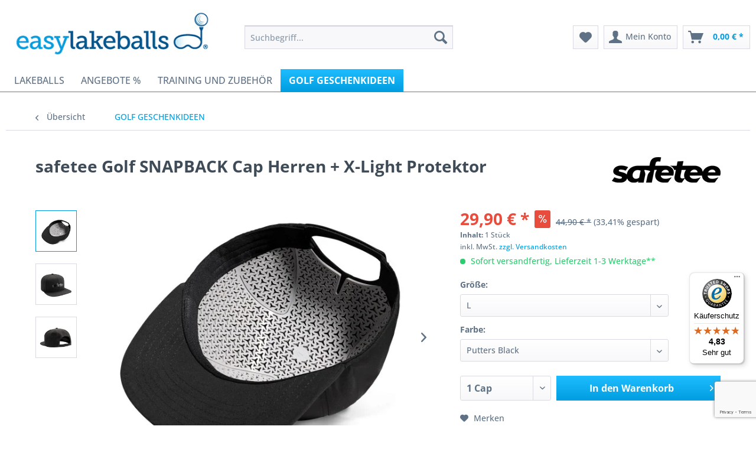

--- FILE ---
content_type: text/html; charset=UTF-8
request_url: https://www.easy-lakeballs.de/lakeballs/safetee-golf-snapback-cap-herren-x-light-protektor?number=SNCA-0-PB-P-1LH
body_size: 33973
content:
<!DOCTYPE html> <html class="no-js" lang="de" itemscope="itemscope" itemtype="https://schema.org/WebPage"> <head> <meta charset="utf-8"><script>window.dataLayer = window.dataLayer || [];</script><script>window.dataLayer.push({"ecommerce":{"detail":{"actionField":{"list":"GOLF GESCHENKIDEEN"},"products":[{"name":"safetee Golf SNAPBACK Cap Herren + X-Light Protektor","id":"SNCA-0-PB-P-1LH","price":"29.9","brand":"safetee","category":"GOLF GESCHENKIDEEN","variant":"L  Putters Black"}]},"currencyCode":"EUR"},"google_tag_params":{"ecomm_pagetype":"product","ecomm_prodid":"SNCA-0-PB-P-1LH"}});</script><!-- WbmTagManager -->
<script>
var googleTagManagerFunction = function(w,d,s,l,i) {
    w[l]=w[l]||[];
    w[l].push({'gtm.start':new Date().getTime(),event:'gtm.js'});
    var f=d.getElementsByTagName(s)[0],j=d.createElement(s),dl=l!='dataLayer'?'&l='+l:'';
    j.async=true;
    j.src='https://www.googletagmanager.com/gtm.js?id='+i+dl+'';
    f.parentNode.insertBefore(j,f);
};

setTimeout(() => {
    googleTagManagerFunction(window,document,'script','dataLayer','GTM-5BTLN5G');
}, 3000);
</script>
<!-- End WbmTagManager --> <meta name="author" content="" /> <meta name="robots" content="index,follow" /> <meta name="revisit-after" content="15 days" /> <meta name="keywords" content="mützen, kappen, caps, safety, safetee, herren caps, Herren mützen, herren caps, sicherheitsmützen, golf, golfausrüstung, golf cap herren, herren sportmütze, männer mütze golf, golf cap männer, sicherheitsmützen, snapback, snapback cap, snap back cap safetee, lakeballs, easy lakeballs, kopfschutz golf, ryder cup rydercup, easylakeballs" /> <meta name="description" content="Für Dein Plus an Sicherheit auf dem Grün, Mit einer großen Auswahl an attraktiven Farben, Mit komfortablem und unauffälligen X-Light Protektor - Lize…" /> <meta property="og:type" content="product" /> <meta property="og:site_name" content="EASY LAKEBALLS - FINDE DEINEN GOLFBALL" /> <meta property="og:url" content="https://www.easy-lakeballs.de/lakeballs/safetee-golf-snapback-cap-herren-x-light-protektor" /> <meta property="og:title" content="safetee Golf SNAPBACK Cap Herren + X-Light Protektor" /> <meta property="og:description" content="Für Deinen stil-sicheren Auftritt auf dem Green! Die erste Golf Cap mit dem Plus an Sicherheit durch den einsetzbaren X-Light Protektor!…" /> <meta property="og:image" content="https://easy-lakeballs.imgbolt.de/media/image/6e/1d/d7/snapback-schwarz-innen-p-easy-lakeballs.jpg" /> <meta property="product:brand" content="safetee" /> <meta property="product:price" content="29,90" /> <meta property="product:product_link" content="https://www.easy-lakeballs.de/lakeballs/safetee-golf-snapback-cap-herren-x-light-protektor" /> <meta name="twitter:card" content="product" /> <meta name="twitter:site" content="EASY LAKEBALLS - FINDE DEINEN GOLFBALL" /> <meta name="twitter:title" content="safetee Golf SNAPBACK Cap Herren + X-Light Protektor" /> <meta name="twitter:description" content="Für Deinen stil-sicheren Auftritt auf dem Green! Die erste Golf Cap mit dem Plus an Sicherheit durch den einsetzbaren X-Light Protektor!…" /> <meta name="twitter:image" content="https://easy-lakeballs.imgbolt.de/media/image/6e/1d/d7/snapback-schwarz-innen-p-easy-lakeballs.jpg" /> <meta itemprop="copyrightHolder" content="EASY LAKEBALLS - FINDE DEINEN GOLFBALL" /> <meta itemprop="copyrightYear" content="2014" /> <meta itemprop="isFamilyFriendly" content="True" /> <meta itemprop="image" content="https://easy-lakeballs.imgbolt.de/media/image/53/46/bb/Logo-Easy-Lakeballs.png" /> <meta name="viewport" content="width=device-width, initial-scale=1.0"> <meta name="mobile-web-app-capable" content="yes"> <meta name="apple-mobile-web-app-title" content="EASY LAKEBALLS - FINDE DEINEN GOLFBALL"> <meta name="apple-mobile-web-app-capable" content="yes"> <meta name="apple-mobile-web-app-status-bar-style" content="default"> <link rel="preconnect" href="https://easy-lakeballs.imgbolt.de"> <link rel="dns-prefetch" href="https://easy-lakeballs.imgbolt.de"> <link rel="apple-touch-icon-precomposed" href="https://easy-lakeballs.imgbolt.de/media/image/af/0e/ae/Easy-Lakeballs-180x180.png"> <link rel="shortcut icon" href="https://easy-lakeballs.imgbolt.de/media/unknown/d9/0c/f4/favicon.ico"> <meta name="msapplication-navbutton-color" content="#009ee0" /> <meta name="application-name" content="EASY LAKEBALLS - FINDE DEINEN GOLFBALL" /> <meta name="msapplication-starturl" content="https://www.easy-lakeballs.de/" /> <meta name="msapplication-window" content="width=1024;height=768" /> <meta name="msapplication-TileImage" content="https://easy-lakeballs.imgbolt.de/media/image/12/b3/64/Easy-Lakeballs-150x150.png"> <meta name="msapplication-TileColor" content="#009ee0"> <meta name="theme-color" content="#009ee0" /> <link rel="canonical" href="https://www.easy-lakeballs.de/lakeballs/safetee-golf-snapback-cap-herren-x-light-protektor" /> <title itemprop="name">safetee Golf SNAPBACK Cap Herren + X-Light Protektor | GOLF GESCHENKIDEEN | EASY LAKEBALLS - FINDE DEINEN GOLFBALL</title> <link href="/web/cache/1769160436_4a3bcf9d9eb217eefa868de702455759.css" media="all" rel="stylesheet" type="text/css" /> <meta name="apple-itunes-app" content="app-id=938091755"> <link type="text/css" media="all" rel="stylesheet" href="/engine/Shopware/Plugins/Community/Frontend/FlixxSocialMediaBar/Views/frontend/_resources/styles/smb.css?v130" /> <style type="text/css"> @media all and (max-width: 1500px) { .flix-smb:not(.flix-smb--footer) { display: none; } } .flix-smb--right, .flix-smb--left { top: 200px; } .flix-smb__list { font-size: 200%; } .flix-smb__el--facebook { background-color: #3B5998; color: #FFFFFF; border-color: #D3D3D3; } .flix-smb__link:hover { color: #FFFFFF !important; } .flix-smb__el--tiktok { background-color: #000000; color: #FFFFFF; border-color: #D3D3D3; } .flix-smb__link:hover { color: #FFFFFF !important; } .flix-smb__el--instagram { background-color: #c8348c; color: #FFFFFF; border-color: #D3D3D3; } .flix-smb__link:hover { color: #FFFFFF !important; } .flix-smb__el--youtube { background-color: #e52d27; color: #FFFFFF; border-color: #D3D3D3; } .flix-smb__link:hover { color: #FFFFFF !important; } .flix-smb__el--flixmail { background-color: #0293d4; color: #FFFFFF; border-color: #D3D3D3; } .flix-smb__link:hover { color: #FFFFFF !important; } </style> <script type="text/javascript">
var relevanzRetargetingUrl = "https://pix.hyj.mobi/rt?t=d&action=p&cid=4048&id=2985";
</script> <script type="text/javascript">(function() {
var script = document.createElement('script');
script.setAttribute('type', 'text/plain');
script.setAttribute('class', 'cmplazyload');
script.setAttribute('data-cmp-vendor', 's955');
script.innerHTML = 'relevanzRetargetingForcePixel = true;addRelevanzRetargetingJs();';
var head = document.getElementsByTagName('head')[0];
head.appendChild(script);
})();
</script> <script type="text/javascript">
function intediaShopCdnExtend() {
for (var i = 1; i < arguments.length; i++)
for (var key in arguments[i])
if (arguments[i].hasOwnProperty(key))
arguments[0][key] = arguments[i][key];
return arguments[0];
}
window.lazySizesConfig = intediaShopCdnExtend({
init: false,
loadMode: 2,
lazyClass: 'im-lazy'
}, window.lazySizesConfig || {});
/*! lazysizes - v5.3.2 */
!function(e){var t=function(u,D,f){"use strict";var k,H;if(function(){var e;var t={lazyClass:"lazyload",loadedClass:"lazyloaded",loadingClass:"lazyloading",preloadClass:"lazypreload",errorClass:"lazyerror",autosizesClass:"lazyautosizes",fastLoadedClass:"ls-is-cached",iframeLoadMode:0,srcAttr:"data-src",srcsetAttr:"data-srcset",sizesAttr:"data-sizes",minSize:40,customMedia:{},init:true,expFactor:1.5,hFac:.8,loadMode:2,loadHidden:true,ricTimeout:0,throttleDelay:125};H=u.lazySizesConfig||u.lazysizesConfig||{};for(e in t){if(!(e in H)){H[e]=t[e]}}}(),!D||!D.getElementsByClassName){return{init:function(){},cfg:H,noSupport:true}}var O=D.documentElement,i=u.HTMLPictureElement,P="addEventListener",$="getAttribute",q=u[P].bind(u),I=u.setTimeout,U=u.requestAnimationFrame||I,o=u.requestIdleCallback,j=/^picture$/i,r=["load","error","lazyincluded","_lazyloaded"],a={},G=Array.prototype.forEach,J=function(e,t){if(!a[t]){a[t]=new RegExp("(\\s|^)"+t+"(\\s|$)")}return a[t].test(e[$]("class")||"")&&a[t]},K=function(e,t){if(!J(e,t)){e.setAttribute("class",(e[$]("class")||"").trim()+" "+t)}},Q=function(e,t){var a;if(a=J(e,t)){e.setAttribute("class",(e[$]("class")||"").replace(a," "))}},V=function(t,a,e){var i=e?P:"removeEventListener";if(e){V(t,a)}r.forEach(function(e){t[i](e,a)})},X=function(e,t,a,i,r){var n=D.createEvent("Event");if(!a){a={}}a.instance=k;n.initEvent(t,!i,!r);n.detail=a;e.dispatchEvent(n);return n},Y=function(e,t){var a;if(!i&&(a=u.picturefill||H.pf)){if(t&&t.src&&!e[$]("srcset")){e.setAttribute("srcset",t.src)}a({reevaluate:true,elements:[e]})}else if(t&&t.src){e.src=t.src}},Z=function(e,t){return(getComputedStyle(e,null)||{})[t]},s=function(e,t,a){a=a||e.offsetWidth;while(a<H.minSize&&t&&!e._lazysizesWidth){a=t.offsetWidth;t=t.parentNode}return a},ee=function(){var a,i;var t=[];var r=[];var n=t;var s=function(){var e=n;n=t.length?r:t;a=true;i=false;while(e.length){e.shift()()}a=false};var e=function(e,t){if(a&&!t){e.apply(this,arguments)}else{n.push(e);if(!i){i=true;(D.hidden?I:U)(s)}}};e._lsFlush=s;return e}(),te=function(a,e){return e?function(){ee(a)}:function(){var e=this;var t=arguments;ee(function(){a.apply(e,t)})}},ae=function(e){var a;var i=0;var r=H.throttleDelay;var n=H.ricTimeout;var t=function(){a=false;i=f.now();e()};var s=o&&n>49?function(){o(t,{timeout:n});if(n!==H.ricTimeout){n=H.ricTimeout}}:te(function(){I(t)},true);return function(e){var t;if(e=e===true){n=33}if(a){return}a=true;t=r-(f.now()-i);if(t<0){t=0}if(e||t<9){s()}else{I(s,t)}}},ie=function(e){var t,a;var i=99;var r=function(){t=null;e()};var n=function(){var e=f.now()-a;if(e<i){I(n,i-e)}else{(o||r)(r)}};return function(){a=f.now();if(!t){t=I(n,i)}}},e=function(){var v,m,c,h,e;var y,z,g,p,C,b,A;var n=/^img$/i;var d=/^iframe$/i;var E="onscroll"in u&&!/(gle|ing)bot/.test(navigator.userAgent);var _=0;var w=0;var M=0;var N=-1;var L=function(e){M--;if(!e||M<0||!e.target){M=0}};var x=function(e){if(A==null){A=Z(D.body,"visibility")=="hidden"}return A||!(Z(e.parentNode,"visibility")=="hidden"&&Z(e,"visibility")=="hidden")};var W=function(e,t){var a;var i=e;var r=x(e);g-=t;b+=t;p-=t;C+=t;while(r&&(i=i.offsetParent)&&i!=D.body&&i!=O){r=(Z(i,"opacity")||1)>0;if(r&&Z(i,"overflow")!="visible"){a=i.getBoundingClientRect();r=C>a.left&&p<a.right&&b>a.top-1&&g<a.bottom+1}}return r};var t=function(){var e,t,a,i,r,n,s,o,l,u,f,c;var d=k.elements;if((h=H.loadMode)&&M<8&&(e=d.length)){t=0;N++;for(;t<e;t++){if(!d[t]||d[t]._lazyRace){continue}if(!E||k.prematureUnveil&&k.prematureUnveil(d[t])){R(d[t]);continue}if(!(o=d[t][$]("data-expand"))||!(n=o*1)){n=w}if(!u){u=!H.expand||H.expand<1?O.clientHeight>500&&O.clientWidth>500?500:370:H.expand;k._defEx=u;f=u*H.expFactor;c=H.hFac;A=null;if(w<f&&M<1&&N>2&&h>2&&!D.hidden){w=f;N=0}else if(h>1&&N>1&&M<6){w=u}else{w=_}}if(l!==n){y=innerWidth+n*c;z=innerHeight+n;s=n*-1;l=n}a=d[t].getBoundingClientRect();if((b=a.bottom)>=s&&(g=a.top)<=z&&(C=a.right)>=s*c&&(p=a.left)<=y&&(b||C||p||g)&&(H.loadHidden||x(d[t]))&&(m&&M<3&&!o&&(h<3||N<4)||W(d[t],n))){R(d[t]);r=true;if(M>9){break}}else if(!r&&m&&!i&&M<4&&N<4&&h>2&&(v[0]||H.preloadAfterLoad)&&(v[0]||!o&&(b||C||p||g||d[t][$](H.sizesAttr)!="auto"))){i=v[0]||d[t]}}if(i&&!r){R(i)}}};var a=ae(t);var S=function(e){var t=e.target;if(t._lazyCache){delete t._lazyCache;return}L(e);K(t,H.loadedClass);Q(t,H.loadingClass);V(t,B);X(t,"lazyloaded")};var i=te(S);var B=function(e){i({target:e.target})};var T=function(e,t){var a=e.getAttribute("data-load-mode")||H.iframeLoadMode;if(a==0){e.contentWindow.location.replace(t)}else if(a==1){e.src=t}};var F=function(e){var t;var a=e[$](H.srcsetAttr);if(t=H.customMedia[e[$]("data-media")||e[$]("media")]){e.setAttribute("media",t)}if(a){e.setAttribute("srcset",a)}};var s=te(function(t,e,a,i,r){var n,s,o,l,u,f;if(!(u=X(t,"lazybeforeunveil",e)).defaultPrevented){if(i){if(a){K(t,H.autosizesClass)}else{t.setAttribute("sizes",i)}}s=t[$](H.srcsetAttr);n=t[$](H.srcAttr);if(r){o=t.parentNode;l=o&&j.test(o.nodeName||"")}f=e.firesLoad||"src"in t&&(s||n||l);u={target:t};K(t,H.loadingClass);if(f){clearTimeout(c);c=I(L,2500);V(t,B,true)}if(l){G.call(o.getElementsByTagName("source"),F)}if(s){t.setAttribute("srcset",s)}else if(n&&!l){if(d.test(t.nodeName)){T(t,n)}else{t.src=n}}if(r&&(s||l)){Y(t,{src:n})}}if(t._lazyRace){delete t._lazyRace}Q(t,H.lazyClass);ee(function(){var e=t.complete&&t.naturalWidth>1;if(!f||e){if(e){K(t,H.fastLoadedClass)}S(u);t._lazyCache=true;I(function(){if("_lazyCache"in t){delete t._lazyCache}},9)}if(t.loading=="lazy"){M--}},true)});var R=function(e){if(e._lazyRace){return}var t;var a=n.test(e.nodeName);var i=a&&(e[$](H.sizesAttr)||e[$]("sizes"));var r=i=="auto";if((r||!m)&&a&&(e[$]("src")||e.srcset)&&!e.complete&&!J(e,H.errorClass)&&J(e,H.lazyClass)){return}t=X(e,"lazyunveilread").detail;if(r){re.updateElem(e,true,e.offsetWidth)}e._lazyRace=true;M++;s(e,t,r,i,a)};var r=ie(function(){H.loadMode=3;a()});var o=function(){if(H.loadMode==3){H.loadMode=2}r()};var l=function(){if(m){return}if(f.now()-e<999){I(l,999);return}m=true;H.loadMode=3;a();q("scroll",o,true)};return{_:function(){e=f.now();k.elements=D.getElementsByClassName(H.lazyClass);v=D.getElementsByClassName(H.lazyClass+" "+H.preloadClass);q("scroll",a,true);q("resize",a,true);q("pageshow",function(e){if(e.persisted){var t=D.querySelectorAll("."+H.loadingClass);if(t.length&&t.forEach){U(function(){t.forEach(function(e){if(e.complete){R(e)}})})}}});if(u.MutationObserver){new MutationObserver(a).observe(O,{childList:true,subtree:true,attributes:true})}else{O[P]("DOMNodeInserted",a,true);O[P]("DOMAttrModified",a,true);setInterval(a,999)}q("hashchange",a,true);["focus","mouseover","click","load","transitionend","animationend"].forEach(function(e){D[P](e,a,true)});if(/d$|^c/.test(D.readyState)){l()}else{q("load",l);D[P]("DOMContentLoaded",a);I(l,2e4)}if(k.elements.length){t();ee._lsFlush()}else{a()}},checkElems:a,unveil:R,_aLSL:o}}(),re=function(){var a;var n=te(function(e,t,a,i){var r,n,s;e._lazysizesWidth=i;i+="px";e.setAttribute("sizes",i);if(j.test(t.nodeName||"")){r=t.getElementsByTagName("source");for(n=0,s=r.length;n<s;n++){r[n].setAttribute("sizes",i)}}if(!a.detail.dataAttr){Y(e,a.detail)}});var i=function(e,t,a){var i;var r=e.parentNode;if(r){a=s(e,r,a);i=X(e,"lazybeforesizes",{width:a,dataAttr:!!t});if(!i.defaultPrevented){a=i.detail.width;if(a&&a!==e._lazysizesWidth){n(e,r,i,a)}}}};var e=function(){var e;var t=a.length;if(t){e=0;for(;e<t;e++){i(a[e])}}};var t=ie(e);return{_:function(){a=D.getElementsByClassName(H.autosizesClass);q("resize",t)},checkElems:t,updateElem:i}}(),t=function(){if(!t.i&&D.getElementsByClassName){t.i=true;re._();e._()}};return I(function(){H.init&&t()}),k={cfg:H,autoSizer:re,loader:e,init:t,uP:Y,aC:K,rC:Q,hC:J,fire:X,gW:s,rAF:ee}}(e,e.document,Date);e.lazySizes=t,"object"==typeof module&&module.exports&&(module.exports=t)}("undefined"!=typeof window?window:{});
function intediaShopCdnAddWrapper() {
setTimeout(function () {
var images = document.querySelectorAll('.' + lazySizesConfig.lazyClass);
if (images.length) {
for (var i = 0; i < images.length; i++) {
var image = images[i];
var imageParentNode = image.parentNode;
if (imageParentNode.tagName.toLowerCase() === 'picture') {
if (!imageParentNode.parentNode.classList.contains('im-lazy--wrapper')) {
imageParentNode.outerHTML = "<div class='im-lazy--wrapper'>" + imageParentNode.outerHTML + "</div>";
}
}
}
}
}, 500);
}
document.addEventListener('lazyloaded', function (event) {
var wrapper = event.target.parentNode;
if (wrapper.classList.contains('im-lazy--wrapper')) {
wrapper.classList.add(window.lazySizesConfig.loadedClass);
}
wrapper = event.target.parentNode.parentNode;
if (wrapper.classList.contains('im-lazy--wrapper')) {
wrapper.classList.add(window.lazySizesConfig.loadedClass);
}
});
lazySizes.init();
intediaShopCdnAddWrapper();
</script> </head> <body class="is--ctl-detail is--act-index" ><!-- WbmTagManager (noscript) -->
<noscript><iframe src="https://www.googletagmanager.com/ns.html?id=GTM-5BTLN5G"
            height="0" width="0" style="display:none;visibility:hidden"></iframe></noscript>
<!-- End WbmTagManager (noscript) --> <div data-paypalUnifiedMetaDataContainer="true" data-paypalUnifiedRestoreOrderNumberUrl="https://www.easy-lakeballs.de/widgets/PaypalUnifiedOrderNumber/restoreOrderNumber" class="is--hidden"> </div> <div id="bonus--maintenance" data-is-maintenance="0"></div> <link rel="stylesheet" href="https://cdn.consentmanager.mgr.consensu.org/delivery/cmp.min.css" /> <script>if(!"gdprAppliesGlobally" in window){window.gdprAppliesGlobally=true}if(!("cmp_id" in window)||window.cmp_id<1){window.cmp_id=0}if(!("cmp_cdid" in window)){window.cmp_cdid="14ccbdc37fa6"}if(!("cmp_params" in window)){window.cmp_params=""}if(!("cmp_host" in window)){window.cmp_host="d.delivery.consentmanager.net"}if(!("cmp_cdn" in window)){window.cmp_cdn="cdn.consentmanager.net"}if(!("cmp_proto" in window)){window.cmp_proto="https:"}if(!("cmp_codesrc" in window)){window.cmp_codesrc="1"}window.cmp_getsupportedLangs=function(){var b=["DE","EN","FR","IT","NO","DA","FI","ES","PT","RO","BG","ET","EL","GA","HR","LV","LT","MT","NL","PL","SV","SK","SL","CS","HU","RU","SR","ZH","TR","UK","AR","BS"];if("cmp_customlanguages" in window){for(var a=0;a<window.cmp_customlanguages.length;a++){b.push(window.cmp_customlanguages[a].l.toUpperCase())}}return b};window.cmp_getRTLLangs=function(){var a=["AR"];if("cmp_customlanguages" in window){for(var b=0;b<window.cmp_customlanguages.length;b++){if("r" in window.cmp_customlanguages[b]&&window.cmp_customlanguages[b].r){a.push(window.cmp_customlanguages[b].l)}}}return a};window.cmp_getlang=function(j){if(typeof(j)!="boolean"){j=true}if(j&&typeof(cmp_getlang.usedlang)=="string"&&cmp_getlang.usedlang!==""){return cmp_getlang.usedlang}var g=window.cmp_getsupportedLangs();var c=[];var f=location.hash;var e=location.search;var a="languages" in navigator?navigator.languages:[];if(f.indexOf("cmplang=")!=-1){c.push(f.substr(f.indexOf("cmplang=")+8,2).toUpperCase())}else{if(e.indexOf("cmplang=")!=-1){c.push(e.substr(e.indexOf("cmplang=")+8,2).toUpperCase())}else{if("cmp_setlang" in window&&window.cmp_setlang!=""){c.push(window.cmp_setlang.toUpperCase())}else{if(a.length>0){for(var d=0;d<a.length;d++){c.push(a[d])}}}}}if("language" in navigator){c.push(navigator.language)}if("userLanguage" in navigator){c.push(navigator.userLanguage)}var h="";for(var d=0;d<c.length;d++){var b=c[d].toUpperCase();if(g.indexOf(b)!=-1){h=b;break}if(b.indexOf("-")!=-1){b=b.substr(0,2)}if(g.indexOf(b)!=-1){h=b;break}}if(h==""&&typeof(cmp_getlang.defaultlang)=="string"&&cmp_getlang.defaultlang!==""){return cmp_getlang.defaultlang}else{if(h==""){h="EN"}}h=h.toUpperCase();return h};(function(){var u=document;var v=u.getElementsByTagName;var h=window;var o="";var b="_en";if("cmp_getlang" in h){o=h.cmp_getlang().toLowerCase();if("cmp_customlanguages" in h){for(var q=0;q<h.cmp_customlanguages.length;q++){if(h.cmp_customlanguages[q].l.toUpperCase()==o.toUpperCase()){o="en";break}}}b="_"+o}function x(i,e){var w="";i+="=";var s=i.length;var d=location;if(d.hash.indexOf(i)!=-1){w=d.hash.substr(d.hash.indexOf(i)+s,9999)}else{if(d.search.indexOf(i)!=-1){w=d.search.substr(d.search.indexOf(i)+s,9999)}else{return e}}if(w.indexOf("&")!=-1){w=w.substr(0,w.indexOf("&"))}return w}var k=("cmp_proto" in h)?h.cmp_proto:"https:";if(k!="http:"&&k!="https:"){k="https:"}var g=("cmp_ref" in h)?h.cmp_ref:location.href;var j=u.createElement("script");j.setAttribute("data-cmp-ab","1");var c=x("cmpdesign","cmp_design" in h?h.cmp_design:"");var f=x("cmpregulationkey","cmp_regulationkey" in h?h.cmp_regulationkey:"");var r=x("cmpgppkey","cmp_gppkey" in h?h.cmp_gppkey:"");var n=x("cmpatt","cmp_att" in h?h.cmp_att:"");j.src=k+"//"+h.cmp_host+"/delivery/cmp.php?"+("cmp_id" in h&&h.cmp_id>0?"id="+h.cmp_id:"")+("cmp_cdid" in h?"&cdid="+h.cmp_cdid:"")+"&h="+encodeURIComponent(g)+(c!=""?"&cmpdesign="+encodeURIComponent(c):"")+(f!=""?"&cmpregulationkey="+encodeURIComponent(f):"")+(r!=""?"&cmpgppkey="+encodeURIComponent(r):"")+(n!=""?"&cmpatt="+encodeURIComponent(n):"")+("cmp_params" in h?"&"+h.cmp_params:"")+(u.cookie.length>0?"&__cmpfcc=1":"")+"&l="+o.toLowerCase()+"&o="+(new Date()).getTime();j.type="text/javascript";j.async=true;if(u.currentScript&&u.currentScript.parentElement){u.currentScript.parentElement.appendChild(j)}else{if(u.body){u.body.appendChild(j)}else{var t=v("body");if(t.length==0){t=v("div")}if(t.length==0){t=v("span")}if(t.length==0){t=v("ins")}if(t.length==0){t=v("script")}if(t.length==0){t=v("head")}if(t.length>0){t[0].appendChild(j)}}}var m="js";var p=x("cmpdebugunminimized","cmpdebugunminimized" in h?h.cmpdebugunminimized:0)>0?"":".min";var a=x("cmpdebugcoverage","cmp_debugcoverage" in h?h.cmp_debugcoverage:"");if(a=="1"){m="instrumented";p=""}var j=u.createElement("script");j.src=k+"//"+h.cmp_cdn+"/delivery/"+m+"/cmp"+b+p+".js";j.type="text/javascript";j.setAttribute("data-cmp-ab","1");j.async=true;if(u.currentScript&&u.currentScript.parentElement){u.currentScript.parentElement.appendChild(j)}else{if(u.body){u.body.appendChild(j)}else{var t=v("body");if(t.length==0){t=v("div")}if(t.length==0){t=v("span")}if(t.length==0){t=v("ins")}if(t.length==0){t=v("script")}if(t.length==0){t=v("head")}if(t.length>0){t[0].appendChild(j)}}}})();window.cmp_addFrame=function(b){if(!window.frames[b]){if(document.body){var a=document.createElement("iframe");a.style.cssText="display:none";if("cmp_cdn" in window&&"cmp_ultrablocking" in window&&window.cmp_ultrablocking>0){a.src="//"+window.cmp_cdn+"/delivery/empty.html"}a.name=b;a.setAttribute("title","Intentionally hidden, please ignore");a.setAttribute("role","none");a.setAttribute("tabindex","-1");document.body.appendChild(a)}else{window.setTimeout(window.cmp_addFrame,10,b)}}};window.cmp_rc=function(h){var b=document.cookie;var f="";var d=0;while(b!=""&&d<100){d++;while(b.substr(0,1)==" "){b=b.substr(1,b.length)}var g=b.substring(0,b.indexOf("="));if(b.indexOf(";")!=-1){var c=b.substring(b.indexOf("=")+1,b.indexOf(";"))}else{var c=b.substr(b.indexOf("=")+1,b.length)}if(h==g){f=c}var e=b.indexOf(";")+1;if(e==0){e=b.length}b=b.substring(e,b.length)}return(f)};window.cmp_stub=function(){var a=arguments;__cmp.a=__cmp.a||[];if(!a.length){return __cmp.a}else{if(a[0]==="ping"){if(a[1]===2){a[2]({gdprApplies:gdprAppliesGlobally,cmpLoaded:false,cmpStatus:"stub",displayStatus:"hidden",apiVersion:"2.2",cmpId:31},true)}else{a[2](false,true)}}else{if(a[0]==="getUSPData"){a[2]({version:1,uspString:window.cmp_rc("")},true)}else{if(a[0]==="getTCData"){__cmp.a.push([].slice.apply(a))}else{if(a[0]==="addEventListener"||a[0]==="removeEventListener"){__cmp.a.push([].slice.apply(a))}else{if(a.length==4&&a[3]===false){a[2]({},false)}else{__cmp.a.push([].slice.apply(a))}}}}}}};window.cmp_gpp_ping=function(){return{gppVersion:"1.0",cmpStatus:"stub",cmpDisplayStatus:"hidden",supportedAPIs:["tcfca","usnat","usca","usva","usco","usut","usct"],cmpId:31}};window.cmp_gppstub=function(){var a=arguments;__gpp.q=__gpp.q||[];if(!a.length){return __gpp.q}var g=a[0];var f=a.length>1?a[1]:null;var e=a.length>2?a[2]:null;if(g==="ping"){return window.cmp_gpp_ping()}else{if(g==="addEventListener"){__gpp.e=__gpp.e||[];if(!("lastId" in __gpp)){__gpp.lastId=0}__gpp.lastId++;var c=__gpp.lastId;__gpp.e.push({id:c,callback:f});return{eventName:"listenerRegistered",listenerId:c,data:true,pingData:window.cmp_gpp_ping()}}else{if(g==="removeEventListener"){var h=false;__gpp.e=__gpp.e||[];for(var d=0;d<__gpp.e.length;d++){if(__gpp.e[d].id==e){__gpp.e[d].splice(d,1);h=true;break}}return{eventName:"listenerRemoved",listenerId:e,data:h,pingData:window.cmp_gpp_ping()}}else{if(g==="getGPPData"){return{sectionId:3,gppVersion:1,sectionList:[],applicableSections:[0],gppString:"",pingData:window.cmp_gpp_ping()}}else{if(g==="hasSection"||g==="getSection"||g==="getField"){return null}else{__gpp.q.push([].slice.apply(a))}}}}}};window.cmp_msghandler=function(d){var a=typeof d.data==="string";try{var c=a?JSON.parse(d.data):d.data}catch(f){var c=null}if(typeof(c)==="object"&&c!==null&&"__cmpCall" in c){var b=c.__cmpCall;window.__cmp(b.command,b.parameter,function(h,g){var e={__cmpReturn:{returnValue:h,success:g,callId:b.callId}};d.source.postMessage(a?JSON.stringify(e):e,"*")})}if(typeof(c)==="object"&&c!==null&&"__uspapiCall" in c){var b=c.__uspapiCall;window.__uspapi(b.command,b.version,function(h,g){var e={__uspapiReturn:{returnValue:h,success:g,callId:b.callId}};d.source.postMessage(a?JSON.stringify(e):e,"*")})}if(typeof(c)==="object"&&c!==null&&"__tcfapiCall" in c){var b=c.__tcfapiCall;window.__tcfapi(b.command,b.version,function(h,g){var e={__tcfapiReturn:{returnValue:h,success:g,callId:b.callId}};d.source.postMessage(a?JSON.stringify(e):e,"*")},b.parameter)}if(typeof(c)==="object"&&c!==null&&"__gppCall" in c){var b=c.__gppCall;window.__gpp(b.command,function(h,g){var e={__gppReturn:{returnValue:h,success:g,callId:b.callId}};d.source.postMessage(a?JSON.stringify(e):e,"*")},"parameter" in b?b.parameter:null,"version" in b?b.version:1)}};window.cmp_setStub=function(a){if(!(a in window)||(typeof(window[a])!=="function"&&typeof(window[a])!=="object"&&(typeof(window[a])==="undefined"||window[a]!==null))){window[a]=window.cmp_stub;window[a].msgHandler=window.cmp_msghandler;window.addEventListener("message",window.cmp_msghandler,false)}};window.cmp_setGppStub=function(a){if(!(a in window)||(typeof(window[a])!=="function"&&typeof(window[a])!=="object"&&(typeof(window[a])==="undefined"||window[a]!==null))){window[a]=window.cmp_gppstub;window[a].msgHandler=window.cmp_msghandler;window.addEventListener("message",window.cmp_msghandler,false)}};window.cmp_addFrame("__cmpLocator");if(!("cmp_disableusp" in window)||!window.cmp_disableusp){window.cmp_addFrame("__uspapiLocator")}if(!("cmp_disabletcf" in window)||!window.cmp_disabletcf){window.cmp_addFrame("__tcfapiLocator")}if(!("cmp_disablegpp" in window)||!window.cmp_disablegpp){window.cmp_addFrame("__gppLocator")}window.cmp_setStub("__cmp");if(!("cmp_disabletcf" in window)||!window.cmp_disabletcf){window.cmp_setStub("__tcfapi")}if(!("cmp_disableusp" in window)||!window.cmp_disableusp){window.cmp_setStub("__uspapi")}if(!("cmp_disablegpp" in window)||!window.cmp_disablegpp){window.cmp_setGppStub("__gpp")};</script> <div class="page-wrap"> <noscript class="noscript-main"> <div class="alert is--warning"> <div class="alert--icon"> <i class="icon--element icon--warning"></i> </div> <div class="alert--content"> Um EASY&#x20;LAKEBALLS&#x20;-&#x20;FINDE&#x20;DEINEN&#x20;GOLFBALL in vollem Umfang nutzen zu k&ouml;nnen, empfehlen wir Ihnen Javascript in Ihrem Browser zu aktiveren. </div> </div> </noscript> <header class="header-main"> <div class="top-bar"> <div class="container block-group"> <nav class="top-bar--navigation block" role="menubar">   <div class="navigation--entry entry--newsletter" role="menuitem"> <a href="/newsletter" alt="Newsletter"><i class="icon--paperplane"></i> Newsletter</a> </div> <div class="navigation--entry entry--service has--drop-down" role="menuitem" aria-haspopup="true" data-drop-down-menu="true"> <i class="icon--service"></i> Service/Hilfe  <ul class="service--list is--rounded" role="menu"> <li class="service--entry" role="menuitem"> <a class="service--link" href="https://www.easy-lakeballs.de/was-sind-lakeballs" title="Was sind Lakeballs?" target="https://www.easy-lakeballs.de/testseite"> Was sind Lakeballs? </a> </li> <li class="service--entry" role="menuitem"> <a class="service--link" href="https://www.easy-lakeballs.de/qualitaetsstufen" title="QUALITÄTSSTUFEN" > QUALITÄTSSTUFEN </a> </li> </ul>  </div> </nav> </div> </div> <div class="container header--navigation"> <div class="logo-main block-group" role="banner"> <div class="logo--shop block"> <a class="logo--link" href="https://www.easy-lakeballs.de/" title="EASY LAKEBALLS - FINDE DEINEN GOLFBALL - zur Startseite wechseln"> <picture> <source srcset="https://easy-lakeballs.imgbolt.de/media/image/53/46/bb/Logo-Easy-Lakeballs.png" media="(min-width: 78.75em)"> <source srcset="https://easy-lakeballs.imgbolt.de/media/image/53/46/bb/Logo-Easy-Lakeballs.png" media="(min-width: 64em)"> <source srcset="https://easy-lakeballs.imgbolt.de/media/image/53/46/bb/Logo-Easy-Lakeballs.png" media="(min-width: 48em)"> <img srcset="https://easy-lakeballs.imgbolt.de/media/image/53/46/bb/Logo-Easy-Lakeballs.png" alt="EASY LAKEBALLS - FINDE DEINEN GOLFBALL - zur Startseite wechseln" /> </picture> </a> </div> </div> <nav class="shop--navigation block-group"> <ul class="navigation--list block-group" role="menubar"> <li class="navigation--entry entry--menu-left" role="menuitem"> <a class="entry--link entry--trigger btn is--icon-left" href="#offcanvas--left" data-offcanvas="true" data-offCanvasSelector=".sidebar-main" aria-label="Menü"> <i class="icon--menu"></i> Menü </a> </li> <li class="navigation--entry entry--search" role="menuitem" data-search="true" aria-haspopup="true" data-minLength="3"> <a class="btn entry--link entry--trigger" href="#show-hide--search" title="Suche anzeigen / schließen" aria-label="Suche anzeigen / schließen"> <i class="icon--search"></i> <span class="search--display">Suchen</span> </a> <form action="/search" method="get" class="main-search--form"> <input type="search" name="sSearch" aria-label="Suchbegriff..." class="main-search--field" autocomplete="off" autocapitalize="off" placeholder="Suchbegriff..." maxlength="30" /> <button type="submit" class="main-search--button" aria-label="Suchen"> <i class="icon--search"></i> <span class="main-search--text">Suchen</span> </button> <div class="form--ajax-loader">&nbsp;</div> </form> <div class="main-search--results"></div> </li>  <li class="navigation--entry entry--notepad" role="menuitem"> <a href="https://www.easy-lakeballs.de/note" title="Merkzettel" aria-label="Merkzettel" class="btn"> <i class="icon--heart"></i> </a> </li> <li class="navigation--entry entry--account" role="menuitem" data-offcanvas="true" data-offCanvasSelector=".account--dropdown-navigation"> <a href="https://www.easy-lakeballs.de/account" title="Mein Konto" aria-label="Mein Konto" class="btn is--icon-left entry--link account--link"> <i class="icon--account"></i> <span class="account--display"> Mein Konto </span> </a> </li> <li class="navigation--entry entry--cart" role="menuitem"> <a class="btn is--icon-left cart--link" href="https://www.easy-lakeballs.de/checkout/cart" title="Warenkorb" aria-label="Warenkorb"> <span class="cart--display"> Warenkorb </span> <span class="badge is--primary is--minimal cart--quantity is--hidden">0</span> <i class="icon--basket"></i> <span class="cart--amount"> 0,00&nbsp;&euro; * </span> </a> <div class="ajax-loader">&nbsp;</div> </li>  </ul> </nav> <div class="container--ajax-cart" data-collapse-cart="true" data-displayMode="offcanvas"></div> </div> </header> <nav class="navigation-main"> <div class="container" data-menu-scroller="true" data-listSelector=".navigation--list.container" data-viewPortSelector=".navigation--list-wrapper"> <div class="navigation--list-wrapper"> <ul class="navigation--list container" role="menubar" itemscope="itemscope" itemtype="https://schema.org/SiteNavigationElement"> <li class="navigation--entry is--home" role="menuitem"><a class="navigation--link is--first" href="https://www.easy-lakeballs.de/" title="LAKEBALLS" aria-label="LAKEBALLS" itemprop="url"><span itemprop="name">LAKEBALLS</span></a></li><li class="navigation--entry" role="menuitem"><a class="navigation--link" href="https://www.easy-lakeballs.de/angebote/" title="ANGEBOTE %" aria-label="ANGEBOTE %" itemprop="url"><span itemprop="name">ANGEBOTE %</span></a></li><li class="navigation--entry" role="menuitem"><a class="navigation--link" href="https://www.easy-lakeballs.de/training-und-zubehoer/" title="TRAINING UND ZUBEHÖR" aria-label="TRAINING UND ZUBEHÖR" itemprop="url"><span itemprop="name">TRAINING UND ZUBEHÖR</span></a></li><li class="navigation--entry is--active" role="menuitem"><a class="navigation--link is--active" href="https://www.easy-lakeballs.de/golf-geschenkideen/" title="GOLF GESCHENKIDEEN" aria-label="GOLF GESCHENKIDEEN" itemprop="url"><span itemprop="name">GOLF GESCHENKIDEEN</span></a></li> </ul> </div> </div> </nav> <section class="content-main container block-group"> <nav class="content--breadcrumb block"> <a class="breadcrumb--button breadcrumb--link" href="https://www.easy-lakeballs.de/golf-geschenkideen/" title="Übersicht"> <i class="icon--arrow-left"></i> <span class="breadcrumb--title">Übersicht</span> </a> <ul class="breadcrumb--list" role="menu" itemscope itemtype="https://schema.org/BreadcrumbList"> <li role="menuitem" class="breadcrumb--entry is--active" itemprop="itemListElement" itemscope itemtype="https://schema.org/ListItem"> <a class="breadcrumb--link" href="https://www.easy-lakeballs.de/golf-geschenkideen/" title="GOLF GESCHENKIDEEN" itemprop="item"> <link itemprop="url" href="https://www.easy-lakeballs.de/golf-geschenkideen/" /> <span class="breadcrumb--title" itemprop="name">GOLF GESCHENKIDEEN</span> </a> <meta itemprop="position" content="0" /> </li> </ul> </nav> <nav class="product--navigation"> <a href="#" class="navigation--link link--prev"> <div class="link--prev-button"> <span class="link--prev-inner">Zurück</span> </div> <div class="image--wrapper"> <div class="image--container"></div> </div> </a> <a href="#" class="navigation--link link--next"> <div class="link--next-button"> <span class="link--next-inner">Vor</span> </div> <div class="image--wrapper"> <div class="image--container"></div> </div> </a> </nav> <div class="content-main--inner"> <aside class="sidebar-main off-canvas"> <div class="navigation--smartphone"> <ul class="navigation--list "> <li class="navigation--entry entry--close-off-canvas"> <a href="#close-categories-menu" title="Menü schließen" class="navigation--link"> Menü schließen <i class="icon--arrow-right"></i> </a> </li> </ul> <div class="mobile--switches">   </div> </div> <div class="sidebar--categories-wrapper" data-subcategory-nav="true" data-mainCategoryId="3" data-categoryId="419" data-fetchUrl="/widgets/listing/getCategory/categoryId/419"> <div class="categories--headline navigation--headline"> Kategorien </div> <div class="sidebar--categories-navigation"> <ul class="sidebar--navigation categories--navigation navigation--list is--drop-down is--level0 is--rounded" role="menu"> <li class="navigation--entry" role="menuitem"> <a class="navigation--link" href="https://www.easy-lakeballs.de/angebote/" data-categoryId="131" data-fetchUrl="/widgets/listing/getCategory/categoryId/131" title="ANGEBOTE %" > ANGEBOTE % </a> </li> <li class="navigation--entry has--sub-children" role="menuitem"> <a class="navigation--link link--go-forward" href="https://www.easy-lakeballs.de/training-und-zubehoer/" data-categoryId="117" data-fetchUrl="/widgets/listing/getCategory/categoryId/117" title="TRAINING UND ZUBEHÖR" > TRAINING UND ZUBEHÖR <span class="is--icon-right"> <i class="icon--arrow-right"></i> </span> </a> </li> <li class="navigation--entry" role="menuitem"> <a class="navigation--link" href="https://www.easy-lakeballs.de/gutscheine/" data-categoryId="1853" data-fetchUrl="/widgets/listing/getCategory/categoryId/1853" title="GUTSCHEINE" > GUTSCHEINE </a> </li> <li class="navigation--entry has--sub-children" role="menuitem"> <a class="navigation--link link--go-forward" href="https://www.easy-lakeballs.de/grossmengen/" data-categoryId="135" data-fetchUrl="/widgets/listing/getCategory/categoryId/135" title="GROßMENGEN %" > GROßMENGEN % <span class="is--icon-right"> <i class="icon--arrow-right"></i> </span> </a> </li> <li class="navigation--entry has--sub-children" role="menuitem"> <a class="navigation--link link--go-forward" href="https://www.easy-lakeballs.de/mixed-lakeballs/" data-categoryId="15" data-fetchUrl="/widgets/listing/getCategory/categoryId/15" title="MIXED Lakeballs" > MIXED Lakeballs <span class="is--icon-right"> <i class="icon--arrow-right"></i> </span> </a> </li> <li class="navigation--entry" role="menuitem"> <a class="navigation--link" href="https://www.easy-lakeballs.de/lady-lakeballs/" data-categoryId="416" data-fetchUrl="/widgets/listing/getCategory/categoryId/416" title="LADY Lakeballs" > LADY Lakeballs </a> </li> <li class="navigation--entry" role="menuitem"> <a class="navigation--link" href="https://www.easy-lakeballs.de/sondermodelle-lakeballs/" data-categoryId="2088" data-fetchUrl="/widgets/listing/getCategory/categoryId/2088" title="SONDERMODELLE Lakeballs" > SONDERMODELLE Lakeballs </a> </li> <li class="navigation--entry has--sub-children" role="menuitem"> <a class="navigation--link link--go-forward" href="https://www.easy-lakeballs.de/titleist-lakeballs/" data-categoryId="14" data-fetchUrl="/widgets/listing/getCategory/categoryId/14" title="TITLEIST Lakeballs" > TITLEIST Lakeballs <span class="is--icon-right"> <i class="icon--arrow-right"></i> </span> </a> </li> <li class="navigation--entry has--sub-children" role="menuitem"> <a class="navigation--link link--go-forward" href="https://www.easy-lakeballs.de/callaway-lakeballs/" data-categoryId="7" data-fetchUrl="/widgets/listing/getCategory/categoryId/7" title="CALLAWAY Lakeballs" > CALLAWAY Lakeballs <span class="is--icon-right"> <i class="icon--arrow-right"></i> </span> </a> </li> <li class="navigation--entry has--sub-children" role="menuitem"> <a class="navigation--link link--go-forward" href="https://www.easy-lakeballs.de/nike-lakeballs/" data-categoryId="8" data-fetchUrl="/widgets/listing/getCategory/categoryId/8" title="NIKE Lakeballs" > NIKE Lakeballs <span class="is--icon-right"> <i class="icon--arrow-right"></i> </span> </a> </li> <li class="navigation--entry has--sub-children" role="menuitem"> <a class="navigation--link link--go-forward" href="https://www.easy-lakeballs.de/srixon-lakeballs/" data-categoryId="51" data-fetchUrl="/widgets/listing/getCategory/categoryId/51" title="SRIXON Lakeballs" > SRIXON Lakeballs <span class="is--icon-right"> <i class="icon--arrow-right"></i> </span> </a> </li> <li class="navigation--entry has--sub-children" role="menuitem"> <a class="navigation--link link--go-forward" href="https://www.easy-lakeballs.de/bridgestone-lakeballs/" data-categoryId="11" data-fetchUrl="/widgets/listing/getCategory/categoryId/11" title="BRIDGESTONE Lakeballs" > BRIDGESTONE Lakeballs <span class="is--icon-right"> <i class="icon--arrow-right"></i> </span> </a> </li> <li class="navigation--entry has--sub-children" role="menuitem"> <a class="navigation--link link--go-forward" href="https://www.easy-lakeballs.de/taylor-made-lakeballs/" data-categoryId="53" data-fetchUrl="/widgets/listing/getCategory/categoryId/53" title="TAYLOR MADE Lakeballs" > TAYLOR MADE Lakeballs <span class="is--icon-right"> <i class="icon--arrow-right"></i> </span> </a> </li> <li class="navigation--entry has--sub-children" role="menuitem"> <a class="navigation--link link--go-forward" href="https://www.easy-lakeballs.de/pinnacle-lakeballs/" data-categoryId="13" data-fetchUrl="/widgets/listing/getCategory/categoryId/13" title="PINNACLE Lakeballs" > PINNACLE Lakeballs <span class="is--icon-right"> <i class="icon--arrow-right"></i> </span> </a> </li> <li class="navigation--entry has--sub-children" role="menuitem"> <a class="navigation--link link--go-forward" href="https://www.easy-lakeballs.de/wilson-lakeballs/" data-categoryId="20" data-fetchUrl="/widgets/listing/getCategory/categoryId/20" title="WILSON Lakeballs" > WILSON Lakeballs <span class="is--icon-right"> <i class="icon--arrow-right"></i> </span> </a> </li> <li class="navigation--entry has--sub-children" role="menuitem"> <a class="navigation--link link--go-forward" href="https://www.easy-lakeballs.de/vice-lakeballs/" data-categoryId="1922" data-fetchUrl="/widgets/listing/getCategory/categoryId/1922" title="VICE Lakeballs" > VICE Lakeballs <span class="is--icon-right"> <i class="icon--arrow-right"></i> </span> </a> </li> <li class="navigation--entry has--sub-children" role="menuitem"> <a class="navigation--link link--go-forward" href="https://www.easy-lakeballs.de/volvik-lakeballs/" data-categoryId="2069" data-fetchUrl="/widgets/listing/getCategory/categoryId/2069" title="VOLVIK Lakeballs" > VOLVIK Lakeballs <span class="is--icon-right"> <i class="icon--arrow-right"></i> </span> </a> </li> <li class="navigation--entry has--sub-children" role="menuitem"> <a class="navigation--link link--go-forward" href="https://www.easy-lakeballs.de/mizuno-lakeballs/" data-categoryId="2045" data-fetchUrl="/widgets/listing/getCategory/categoryId/2045" title="MIZUNO Lakeballs" > MIZUNO Lakeballs <span class="is--icon-right"> <i class="icon--arrow-right"></i> </span> </a> </li> <li class="navigation--entry has--sub-children" role="menuitem"> <a class="navigation--link link--go-forward" href="https://www.easy-lakeballs.de/farbige-lakeballs/" data-categoryId="55" data-fetchUrl="/widgets/listing/getCategory/categoryId/55" title="FARBIGE Lakeballs" > FARBIGE Lakeballs <span class="is--icon-right"> <i class="icon--arrow-right"></i> </span> </a> </li> <li class="navigation--entry" role="menuitem"> <a class="navigation--link" href="https://www.easy-lakeballs.de/cross-golf-lakeballs/" data-categoryId="16" data-fetchUrl="/widgets/listing/getCategory/categoryId/16" title="CROSS-GOLF Lakeballs" > CROSS-GOLF Lakeballs </a> </li> <li class="navigation--entry" role="menuitem"> <a class="navigation--link" href="https://www.easy-lakeballs.de/range-golf-lakeballs/" data-categoryId="2024" data-fetchUrl="/widgets/listing/getCategory/categoryId/2024" title="RANGE-GOLF Lakeballs" > RANGE-GOLF Lakeballs </a> </li> <li class="navigation--entry" role="menuitem"> <a class="navigation--link" href="https://www.easy-lakeballs.de/champion-golf/" data-categoryId="422" data-fetchUrl="/widgets/listing/getCategory/categoryId/422" title="CHAMPION GOLF" > CHAMPION GOLF </a> </li> <li class="navigation--entry" role="menuitem"> <a class="navigation--link" href="https://www.easy-lakeballs.de/on-par-golfbaelle/" data-categoryId="3123" data-fetchUrl="/widgets/listing/getCategory/categoryId/3123" title="ON PAR Golfbälle" > ON PAR Golfbälle </a> </li> <li class="navigation--entry is--active" role="menuitem"> <a class="navigation--link is--active" href="https://www.easy-lakeballs.de/golf-geschenkideen/" data-categoryId="419" data-fetchUrl="/widgets/listing/getCategory/categoryId/419" title="GOLF GESCHENKIDEEN" > GOLF GESCHENKIDEEN </a> </li> </ul> </div> </div> </aside> <div class="content--wrapper"> <div class="content product--details" itemscope itemtype="https://schema.org/Product" data-product-navigation="/widgets/listing/productNavigation" data-category-id="419" data-main-ordernumber="SNCA-0-PB-P-1LH" data-ajax-wishlist="true" data-compare-ajax="true" data-ajax-variants-container="true"> <header class="product--header"> <div class="product--info"> <h1 class="product--title" itemprop="name"> safetee Golf SNAPBACK Cap Herren + X-Light Protektor </h1> <meta itemprop="image" content="https://easy-lakeballs.imgbolt.de/media/image/88/1d/91/snapback-black-front-easy-lakeballs.jpg"/> <meta itemprop="image" content="https://easy-lakeballs.imgbolt.de/media/image/b3/75/c5/snapback-schwarz-back-easy-lakeballs.jpg"/> <div class="product--supplier"> <a href="https://www.easy-lakeballs.de/safetee/" title="Weitere Artikel von safetee" class="product--supplier-link"> <img src="https://easy-lakeballs.imgbolt.de/media/image/4e/87/1f/safeteegLvBrJptuFOwl.jpg" alt="safetee"> </a> </div> <div class="product--rating-container"> </div> </div> </header> <div class="product--detail-upper block-group"> <div class="product--image-container image-slider" data-image-slider="true" data-image-gallery="true" data-maxZoom="0" data-thumbnails=".image--thumbnails" > <div class="image--thumbnails image-slider--thumbnails"> <div class="image-slider--thumbnails-slide"> <a href="https://easy-lakeballs.imgbolt.de/media/image/6e/1d/d7/snapback-schwarz-innen-p-easy-lakeballs.jpg" title="Vorschau: safetee Golf SNAPBACK Cap Herren + X-Light Protektor" class="thumbnail--link is--active" rel="nofollow noopener"> <picture> <img class="im-lazy thumbnail--image" data-srcset="https://easy-lakeballs.imgbolt.de/media/image/30/98/01/snapback-schwarz-innen-p-easy-lakeballs_200x200.jpg" src="https://easy-lakeballs.imgbolt.de/media/image/30/98/01/snapback-schwarz-innen-p-easy-lakeballs_200x200.jpg" srcset="[data-uri]" alt="safetee Golf SNAPBACK Cap Herren + X-Light Protektor" title="safetee Golf SNAPBACK Cap Herren + X-Light Protektor" /> </picture> </a> <a href="https://easy-lakeballs.imgbolt.de/media/image/88/1d/91/snapback-black-front-easy-lakeballs.jpg" title="Vorschau: safetee Golf SNAPBACK Cap Herren + X-Light Protektor" class="thumbnail--link" rel="nofollow noopener"> <picture> <img class="im-lazy thumbnail--image" data-srcset="https://easy-lakeballs.imgbolt.de/media/image/f8/20/4c/snapback-black-front-easy-lakeballs_200x200.jpg" src="https://easy-lakeballs.imgbolt.de/media/image/f8/20/4c/snapback-black-front-easy-lakeballs_200x200.jpg" srcset="[data-uri]" alt="safetee Golf SNAPBACK Cap Herren + X-Light Protektor" title="safetee Golf SNAPBACK Cap Herren + X-Light Protektor" /> </picture> </a> <a href="https://easy-lakeballs.imgbolt.de/media/image/b3/75/c5/snapback-schwarz-back-easy-lakeballs.jpg" title="Vorschau: safetee Golf SNAPBACK Cap Herren + X-Light Protektor" class="thumbnail--link" rel="nofollow noopener"> <picture> <img class="im-lazy thumbnail--image" data-srcset="https://easy-lakeballs.imgbolt.de/media/image/71/52/43/snapback-schwarz-back-easy-lakeballs_200x200.jpg" src="https://easy-lakeballs.imgbolt.de/media/image/71/52/43/snapback-schwarz-back-easy-lakeballs_200x200.jpg" srcset="[data-uri]" alt="safetee Golf SNAPBACK Cap Herren + X-Light Protektor" title="safetee Golf SNAPBACK Cap Herren + X-Light Protektor" /> </picture> </a> </div> </div> <div class="image-slider--container"> <div class="image-slider--slide"> <div class="image--box image-slider--item"> <span class="image--element" data-img-large="https://easy-lakeballs.imgbolt.de/media/image/22/b5/a1/snapback-schwarz-innen-p-easy-lakeballs_1280x1280.jpg" data-img-small="https://easy-lakeballs.imgbolt.de/media/image/30/98/01/snapback-schwarz-innen-p-easy-lakeballs_200x200.jpg" data-img-original="https://easy-lakeballs.imgbolt.de/media/image/6e/1d/d7/snapback-schwarz-innen-p-easy-lakeballs.jpg" data-alt="safetee Golf SNAPBACK Cap Herren + X-Light Protektor"> <span class="image--media"> <picture> <img srcset="https://easy-lakeballs.imgbolt.de/media/image/94/6c/22/snapback-schwarz-innen-p-easy-lakeballs_600x600.jpg" src="https://easy-lakeballs.imgbolt.de/media/image/94/6c/22/snapback-schwarz-innen-p-easy-lakeballs_600x600.jpg" alt="safetee Golf SNAPBACK Cap Herren + X-Light Protektor" itemprop="image" /> </picture> </span> </span> </div> <div class="image--box image-slider--item"> <span class="image--element" data-img-large="https://easy-lakeballs.imgbolt.de/media/image/a7/11/19/snapback-black-front-easy-lakeballs_1280x1280.jpg" data-img-small="https://easy-lakeballs.imgbolt.de/media/image/f8/20/4c/snapback-black-front-easy-lakeballs_200x200.jpg" data-img-original="https://easy-lakeballs.imgbolt.de/media/image/88/1d/91/snapback-black-front-easy-lakeballs.jpg" data-alt="safetee Golf SNAPBACK Cap Herren + X-Light Protektor"> <span class="image--media"> <img srcset="https://easy-lakeballs.imgbolt.de/media/image/eb/ed/07/snapback-black-front-easy-lakeballs_600x600.jpg" alt="safetee Golf SNAPBACK Cap Herren + X-Light Protektor" itemprop="image" /> </span> </span> </div> <div class="image--box image-slider--item"> <span class="image--element" data-img-large="https://easy-lakeballs.imgbolt.de/media/image/17/11/ff/snapback-schwarz-back-easy-lakeballs_1280x1280.jpg" data-img-small="https://easy-lakeballs.imgbolt.de/media/image/71/52/43/snapback-schwarz-back-easy-lakeballs_200x200.jpg" data-img-original="https://easy-lakeballs.imgbolt.de/media/image/b3/75/c5/snapback-schwarz-back-easy-lakeballs.jpg" data-alt="safetee Golf SNAPBACK Cap Herren + X-Light Protektor"> <span class="image--media"> <img srcset="https://easy-lakeballs.imgbolt.de/media/image/eb/66/0a/snapback-schwarz-back-easy-lakeballs_600x600.jpg" alt="safetee Golf SNAPBACK Cap Herren + X-Light Protektor" itemprop="image" /> </span> </span> </div> </div> </div> <div class="image--dots image-slider--dots panel--dot-nav"> <a href="#" class="dot--link">&nbsp;</a> <a href="#" class="dot--link">&nbsp;</a> <a href="#" class="dot--link">&nbsp;</a> </div> </div> <div class="product--buybox block"> <div class="is--hidden" itemprop="brand" itemtype="https://schema.org/Brand" itemscope> <meta itemprop="name" content="safetee" /> </div> <meta itemprop="weight" content="0.22 kg"/> <div itemprop="offers" itemscope itemtype="https://schema.org/Offer" class="buybox--inner"> <meta itemprop="priceCurrency" content="EUR"/> <span itemprop="priceSpecification" itemscope itemtype="https://schema.org/PriceSpecification"> <meta itemprop="valueAddedTaxIncluded" content="true"/> </span> <meta itemprop="url" content="https://www.easy-lakeballs.de/lakeballs/safetee-golf-snapback-cap-herren-x-light-protektor"/> <div class="product--price price--default price--discount"> <span class="price--content content--default"> <meta itemprop="price" content="29.90"> 29,90&nbsp;&euro; * </span> <span class="price--discount-icon"> <i class="icon--percent2"></i> </span> <span class="content--discount"> <span class="price--line-through">44,90&nbsp;&euro; *</span> <span class="price--discount-percentage">(33,41% gespart)</span> </span> </div> <div class='product--price price--unit'> <span class="price--label label--purchase-unit"> Inhalt: </span> 1 Stück </div> <p class="product--tax" data-content="" data-modalbox="true" data-targetSelector="a" data-mode="ajax"> inkl. MwSt. <a title="Versandkosten" href="https://www.easy-lakeballs.de/zahlung-und-versand" style="text-decoration:underline">zzgl. Versandkosten</a> </p> <div class="product--delivery"> <link itemprop="availability" href="https://schema.org/InStock" /> <p class="delivery--information"> <span class="delivery--text delivery--text-available"> <i class="delivery--status-icon delivery--status-available"></i> Sofort versandfertig, Lieferzeit 1-3 Werktage** </span> </p> </div> <div class="product--configurator"> <form method="post" action="https://www.easy-lakeballs.de/lakeballs/safetee-golf-snapback-cap-herren-x-light-protektor?c=419" class="configurator--form upprice--form"> <p class="configurator--label">Größe:</p> <div class="select-field"> <select name="group[2]" data-ajax-select-variants="true"> <option selected="selected" value="17"> L </option> </select> </div> <p class="configurator--label">Farbe:</p> <div class="select-field"> <select name="group[15]" data-ajax-select-variants="true"> <option selected="selected" value="94"> Putters Black </option> <option value="103"> Sweet Spot Grey </option> </select> </div> <noscript> <input name="recalc" type="submit" value="Auswählen" /> </noscript> </form> </div> <form name="sAddToBasket" method="post" action="https://www.easy-lakeballs.de/checkout/addArticle" class="buybox--form" data-add-article="true" data-eventName="submit" data-showModal="false" data-addArticleUrl="https://www.easy-lakeballs.de/checkout/ajaxAddArticleCart"> <input type="hidden" name="sActionIdentifier" value=""/> <input type="hidden" name="sAddAccessories" id="sAddAccessories" value=""/> <input type="hidden" name="sAdd" value="SNCA-0-PB-P-1LH"/> <div class="bonussystem--buyfor" data-radio-url="/widgets/SwagBonusSystem/articleRadioButtons/sArticleID/2985"> </div> <div class="buybox--button-container block-group"> <div class="buybox--quantity block"> <div class="select-field"> <select id="sQuantity" name="sQuantity" class="quantity--select"> <option value="1">1 Cap</option> <option value="2">2 Cap</option> <option value="3">3 Cap</option> <option value="4">4 Cap</option> <option value="5">5 Cap</option> <option value="6">6 Cap</option> <option value="7">7 Cap</option> <option value="8">8 Cap</option> <option value="9">9 Cap</option> <option value="10">10 Cap</option> <option value="11">11 Cap</option> <option value="12">12 Cap</option> <option value="13">13 Cap</option> <option value="14">14 Cap</option> <option value="15">15 Cap</option> <option value="16">16 Cap</option> <option value="17">17 Cap</option> <option value="18">18 Cap</option> <option value="19">19 Cap</option> <option value="20">20 Cap</option> <option value="21">21 Cap</option> <option value="22">22 Cap</option> <option value="23">23 Cap</option> <option value="24">24 Cap</option> <option value="25">25 Cap</option> <option value="26">26 Cap</option> <option value="27">27 Cap</option> <option value="28">28 Cap</option> <option value="29">29 Cap</option> <option value="30">30 Cap</option> <option value="31">31 Cap</option> <option value="32">32 Cap</option> <option value="33">33 Cap</option> <option value="34">34 Cap</option> <option value="35">35 Cap</option> <option value="36">36 Cap</option> <option value="37">37 Cap</option> <option value="38">38 Cap</option> <option value="39">39 Cap</option> <option value="40">40 Cap</option> <option value="41">41 Cap</option> <option value="42">42 Cap</option> <option value="43">43 Cap</option> <option value="44">44 Cap</option> <option value="45">45 Cap</option> <option value="46">46 Cap</option> <option value="47">47 Cap</option> <option value="48">48 Cap</option> <option value="49">49 Cap</option> <option value="50">50 Cap</option> <option value="51">51 Cap</option> <option value="52">52 Cap</option> <option value="53">53 Cap</option> <option value="54">54 Cap</option> <option value="55">55 Cap</option> <option value="56">56 Cap</option> <option value="57">57 Cap</option> <option value="58">58 Cap</option> <option value="59">59 Cap</option> <option value="60">60 Cap</option> <option value="61">61 Cap</option> <option value="62">62 Cap</option> <option value="63">63 Cap</option> <option value="64">64 Cap</option> <option value="65">65 Cap</option> <option value="66">66 Cap</option> <option value="67">67 Cap</option> <option value="68">68 Cap</option> <option value="69">69 Cap</option> <option value="70">70 Cap</option> <option value="71">71 Cap</option> <option value="72">72 Cap</option> <option value="73">73 Cap</option> <option value="74">74 Cap</option> <option value="75">75 Cap</option> <option value="76">76 Cap</option> <option value="77">77 Cap</option> <option value="78">78 Cap</option> <option value="79">79 Cap</option> <option value="80">80 Cap</option> <option value="81">81 Cap</option> <option value="82">82 Cap</option> <option value="83">83 Cap</option> <option value="84">84 Cap</option> <option value="85">85 Cap</option> <option value="86">86 Cap</option> <option value="87">87 Cap</option> <option value="88">88 Cap</option> <option value="89">89 Cap</option> <option value="90">90 Cap</option> <option value="91">91 Cap</option> <option value="92">92 Cap</option> <option value="93">93 Cap</option> <option value="94">94 Cap</option> <option value="95">95 Cap</option> <option value="96">96 Cap</option> <option value="97">97 Cap</option> <option value="98">98 Cap</option> <option value="99">99 Cap</option> <option value="100">100 Cap</option> <option value="101">101 Cap</option> <option value="102">102 Cap</option> <option value="103">103 Cap</option> <option value="104">104 Cap</option> <option value="105">105 Cap</option> <option value="106">106 Cap</option> <option value="107">107 Cap</option> <option value="108">108 Cap</option> <option value="109">109 Cap</option> <option value="110">110 Cap</option> <option value="111">111 Cap</option> <option value="112">112 Cap</option> <option value="113">113 Cap</option> <option value="114">114 Cap</option> <option value="115">115 Cap</option> <option value="116">116 Cap</option> <option value="117">117 Cap</option> <option value="118">118 Cap</option> <option value="119">119 Cap</option> <option value="120">120 Cap</option> <option value="121">121 Cap</option> <option value="122">122 Cap</option> <option value="123">123 Cap</option> <option value="124">124 Cap</option> <option value="125">125 Cap</option> <option value="126">126 Cap</option> <option value="127">127 Cap</option> <option value="128">128 Cap</option> <option value="129">129 Cap</option> <option value="130">130 Cap</option> <option value="131">131 Cap</option> <option value="132">132 Cap</option> <option value="133">133 Cap</option> <option value="134">134 Cap</option> <option value="135">135 Cap</option> <option value="136">136 Cap</option> <option value="137">137 Cap</option> <option value="138">138 Cap</option> <option value="139">139 Cap</option> <option value="140">140 Cap</option> <option value="141">141 Cap</option> <option value="142">142 Cap</option> <option value="143">143 Cap</option> <option value="144">144 Cap</option> <option value="145">145 Cap</option> <option value="146">146 Cap</option> <option value="147">147 Cap</option> <option value="148">148 Cap</option> <option value="149">149 Cap</option> <option value="150">150 Cap</option> <option value="151">151 Cap</option> <option value="152">152 Cap</option> <option value="153">153 Cap</option> <option value="154">154 Cap</option> <option value="155">155 Cap</option> <option value="156">156 Cap</option> <option value="157">157 Cap</option> <option value="158">158 Cap</option> <option value="159">159 Cap</option> <option value="160">160 Cap</option> <option value="161">161 Cap</option> <option value="162">162 Cap</option> <option value="163">163 Cap</option> <option value="164">164 Cap</option> <option value="165">165 Cap</option> <option value="166">166 Cap</option> <option value="167">167 Cap</option> <option value="168">168 Cap</option> <option value="169">169 Cap</option> <option value="170">170 Cap</option> <option value="171">171 Cap</option> <option value="172">172 Cap</option> <option value="173">173 Cap</option> <option value="174">174 Cap</option> <option value="175">175 Cap</option> <option value="176">176 Cap</option> <option value="177">177 Cap</option> <option value="178">178 Cap</option> <option value="179">179 Cap</option> <option value="180">180 Cap</option> <option value="181">181 Cap</option> <option value="182">182 Cap</option> <option value="183">183 Cap</option> <option value="184">184 Cap</option> <option value="185">185 Cap</option> <option value="186">186 Cap</option> <option value="187">187 Cap</option> <option value="188">188 Cap</option> <option value="189">189 Cap</option> <option value="190">190 Cap</option> <option value="191">191 Cap</option> <option value="192">192 Cap</option> <option value="193">193 Cap</option> <option value="194">194 Cap</option> <option value="195">195 Cap</option> <option value="196">196 Cap</option> <option value="197">197 Cap</option> <option value="198">198 Cap</option> <option value="199">199 Cap</option> <option value="200">200 Cap</option> <option value="201">201 Cap</option> <option value="202">202 Cap</option> <option value="203">203 Cap</option> <option value="204">204 Cap</option> <option value="205">205 Cap</option> <option value="206">206 Cap</option> <option value="207">207 Cap</option> <option value="208">208 Cap</option> <option value="209">209 Cap</option> <option value="210">210 Cap</option> <option value="211">211 Cap</option> <option value="212">212 Cap</option> <option value="213">213 Cap</option> <option value="214">214 Cap</option> <option value="215">215 Cap</option> <option value="216">216 Cap</option> <option value="217">217 Cap</option> <option value="218">218 Cap</option> <option value="219">219 Cap</option> <option value="220">220 Cap</option> <option value="221">221 Cap</option> <option value="222">222 Cap</option> <option value="223">223 Cap</option> <option value="224">224 Cap</option> <option value="225">225 Cap</option> <option value="226">226 Cap</option> <option value="227">227 Cap</option> </select> </div> </div> <button class="buybox--button block btn is--primary is--icon-right is--center is--large" name="In den Warenkorb"> <span class="buy-btn--cart-add">In den</span> <span class="buy-btn--cart-text">Warenkorb</span> <i class="icon--arrow-right"></i> </button> <div class="paypal-unified-ec--outer-button-container"> <div class="paypal-unified-ec--button-container right" data-paypalUnifiedEcButton="true" data-clientId="BAAwohti6y_3zM3rASHP68bDTQwo6NKiETgJiBQWdGY6H75wP2mCyWVF-kcVhNx1rBA7S_qtX_nrFcMWFE" data-currency="EUR" data-paypalIntent="CAPTURE" data-createOrderUrl="https://www.easy-lakeballs.de/widgets/PaypalUnifiedV2ExpressCheckout/createOrder" data-onApproveUrl="https://www.easy-lakeballs.de/widgets/PaypalUnifiedV2ExpressCheckout/onApprove" data-confirmUrl="https://www.easy-lakeballs.de/checkout/confirm" data-color="gold" data-shape="rect" data-size="responsive" data-label="checkout" data-layout="vertical" data-locale="de_DE" data-productNumber="SNCA-0-PB-P-1LH" data-buyProductDirectly="true" data-riskManagementMatchedProducts='' data-esdProducts='' data-communicationErrorMessage="Während der Kommunikation mit dem Zahlungsanbieter ist ein Fehler aufgetreten, bitte versuchen Sie es später erneut." data-communicationErrorTitle="Es ist ein Fehler aufgetreten" data-riskManagementErrorTitle="Fehlermeldung:" data-riskManagementErrorMessage="Die gewählte Zahlungsart kann mit Ihrem aktuellen Warenkorb nicht genutzt werden. Diese Entscheidung basiert auf einem automatisierten Datenverarbeitungsverfahren." data-showPayLater=0 data-isListing= > </div> </div> </div> </form> <nav class="product--actions"> <form action="https://www.easy-lakeballs.de/note/add/ordernumber/SNCA-0-PB-P-1LH" method="post" class="action--form"> <button type="submit" class="action--link link--notepad" title="Auf den Merkzettel" data-ajaxUrl="https://www.easy-lakeballs.de/note/ajaxAdd/ordernumber/SNCA-0-PB-P-1LH" data-text="Gemerkt"> <i class="icon--heart"></i> <span class="action--text">Merken</span> </button> </form> </nav> </div> <ul class="product--base-info list--unstyled"> <li class="base-info--entry entry--sku"> <strong class="entry--label"> Artikel-Nr.: </strong> <meta itemprop="productID" content="5379"/> <span class="entry--content" itemprop="sku"> SNCA-0-PB-P-1LH </span> </li> </ul> <div class="bonussystem--info bonus--detail-orb" data-detail-url="/widgets/SwagBonusSystem/articlePoints" data-article-id="2985" data-price="29.9" data-price-formatted="29,90&nbsp;&euro;&nbsp;*" data-is-bonus-article="true"> <input type="hidden" name="earning_points_per_unit" id="earning_points_per_unit" value=""/> <input type="hidden" name="conversion_factor" id="conversion_factor" value=""/> <span class="bonussystem--info-orb">P</span> <span class="bonussystem--info-text"> <span class="bonussystem--info-text-beginning">Jetzt</span> <span class="bonussystem--earning"></span> Bonuspunkte sichern </span> </div> </div> <div id="wns-qty-price-update" data-showUnitPrice="" data-showSum="1" data-currency="0,00&nbsp;&euro;" data-currencyThousand="1.000,00&nbsp;&euro;" data-price="29,90" data-priceNumeric="29.9" data-pseudoPrice="44,90" data-pseudoPriceNumeric="44.9" data-blockPrices="" data-labelPrice="" ></div> </div> <script language="javascript" type="text/javascript">
function getQuantity(js_varianten_index)
{
var menge = document.getElementById("sQuantity_"+js_varianten_index).value;
document.getElementById("variante_nr_"+js_varianten_index).value = menge;
}
</script> <div class="clear">&nbsp;</div> <table cellspacing="0" cellpadding="2" class="imnxxvariantstable"> <thead> <tr>  <td class="imnxxTableVariant_smartphone_hide">Artikelnr.</td> <td class="imnxxTableVariant_smartphone_hide"> Bild </td>  <td>Variante</td>  <td class="imnxxTableVariant_smartphone_hide">Preis</td> <td class="feld imnxxTableVariant_smartphone_hide">Lieferzeit</td>  <td class="feld">Menge</td>  <td class="feld"></td> </tr> </thead> <tbody>   <tr id="cr_5379"> <td class="imnxxTableVariant_smartphone_hide">SNCA-0-PB-P-1LH</td> <td class="imnxxTableVariant_smartphone_hide" align="center"> <div class="product--image-container image-slider product--image-zoom" data-image-slider="true" data-image-gallery="true" data-maxzoom="0" data-thumbnails=".image--thumbnails"> <div class="image-slider--container"> <div class="image-slider--slide"> <div class="image--box image-slider--item"> <span class="image--element" data-img-large="https://easy-lakeballs.imgbolt.de/media/image/22/b5/a1/snapback-schwarz-innen-p-easy-lakeballs_1280x1280.jpg" data-img-small="https://easy-lakeballs.imgbolt.de/media/image/30/98/01/snapback-schwarz-innen-p-easy-lakeballs_200x200.jpg" data-img-original="https://easy-lakeballs.imgbolt.de/media/image/94/6c/22/snapback-schwarz-innen-p-easy-lakeballs_600x600.jpg" data-alt=""> <img srcset="https://easy-lakeballs.imgbolt.de/media/image/94/6c/22/snapback-schwarz-innen-p-easy-lakeballs_600x600.jpg, 2x" src="https://easy-lakeballs.imgbolt.de/media/image/94/6c/22/snapback-schwarz-innen-p-easy-lakeballs_600x600.jpg" style="max-width:50px; max-height:150px; height:auto;" alt="safetee Golf SNAPBACK Cap Herren + X-Light Protektor" itemprop="image" /> </span> </div> </div> </div> </div> </td> <td class="imnxxtablemodell"> Größe: L <br />Farbe: Putters Black<br />  <span class="imnxxTableVariant_smartphone_show"> <span class="imnxx_has_pseudoprice"> 29,90&nbsp;&euro; * </span> <s>44,90&nbsp;&euro; *</s> </span> <span class="imnxxpackunit imnxxTableVariant_smartphone_show"> <b>Inhalt:</b> 1&nbsp;Stk.&nbsp;&nbsp; ( 29,90&nbsp;&euro; * / 1 Stk. ) </span> <span class="imnxxpackunit imnxxTableVariant_smartphone_show"> <link itemprop="availability" href="http://schema.org/InStock" /> <p class="delivery--information"> <span class="delivery--text delivery--text-available"> <i class="delivery--status-icon delivery--status-available"></i> Sofort versandfertig, Lieferzeit 1-3 Werktage** </span> </p> </span>  </td>  <td class="imnxxtableprice imnxxTableVariant_smartphone_hide"> <span class="imnxx_has_pseudoprice"> 29,90&nbsp;&euro; * </span> <s>44,90&nbsp;&euro; *</s> <span class="imnxxpackunit imnxxTableVariant_smartphone_hide"> <b>Inhalt:</b> 1&nbsp;Stk.&nbsp;&nbsp; ( 29,90&nbsp;&euro; * / 1 Stk. ) </span> </td> <td class="imnxxtablelieferzeit imnxxTableVariant_smartphone_hide"> <link itemprop="availability" href="http://schema.org/InStock" /> <p class="delivery--information"> <span class="delivery--text delivery--text-available"> <i class="delivery--status-icon delivery--status-available"></i> Sofort versandfertig, Lieferzeit 1-3 Werktage** </span> </p> </td>   <form name="sAddToBasket" method="post" action="https://www.easy-lakeballs.de/Checkout/addArticle" class="buybox--form" data-add-article="true" data-eventName="submit" data-showModal="false" data-addArticleUrl="https://www.easy-lakeballs.de/Checkout/ajaxAddArticleCart" > <td>  <select id="sQuantity_1" name="sQuantity" class="quantity--select" onChange="getQuantity(1)"> <option value="1"> 1 Cap </option> <option value="2"> 2 Cap </option> <option value="3"> 3 Cap </option> <option value="4"> 4 Cap </option> <option value="5"> 5 Cap </option> <option value="6"> 6 Cap </option> <option value="7"> 7 Cap </option> <option value="8"> 8 Cap </option> <option value="9"> 9 Cap </option> <option value="10"> 10 Cap </option> <option value="11"> 11 Cap </option> <option value="12"> 12 Cap </option> <option value="13"> 13 Cap </option> <option value="14"> 14 Cap </option> <option value="15"> 15 Cap </option> <option value="16"> 16 Cap </option> <option value="17"> 17 Cap </option> <option value="18"> 18 Cap </option> <option value="19"> 19 Cap </option> <option value="20"> 20 Cap </option> <option value="21"> 21 Cap </option> <option value="22"> 22 Cap </option> <option value="23"> 23 Cap </option> <option value="24"> 24 Cap </option> <option value="25"> 25 Cap </option> <option value="26"> 26 Cap </option> <option value="27"> 27 Cap </option> <option value="28"> 28 Cap </option> <option value="29"> 29 Cap </option> <option value="30"> 30 Cap </option> <option value="31"> 31 Cap </option> <option value="32"> 32 Cap </option> <option value="33"> 33 Cap </option> <option value="34"> 34 Cap </option> <option value="35"> 35 Cap </option> <option value="36"> 36 Cap </option> <option value="37"> 37 Cap </option> <option value="38"> 38 Cap </option> <option value="39"> 39 Cap </option> <option value="40"> 40 Cap </option> <option value="41"> 41 Cap </option> <option value="42"> 42 Cap </option> <option value="43"> 43 Cap </option> <option value="44"> 44 Cap </option> <option value="45"> 45 Cap </option> <option value="46"> 46 Cap </option> <option value="47"> 47 Cap </option> <option value="48"> 48 Cap </option> <option value="49"> 49 Cap </option> <option value="50"> 50 Cap </option> <option value="51"> 51 Cap </option> <option value="52"> 52 Cap </option> <option value="53"> 53 Cap </option> <option value="54"> 54 Cap </option> <option value="55"> 55 Cap </option> <option value="56"> 56 Cap </option> <option value="57"> 57 Cap </option> <option value="58"> 58 Cap </option> <option value="59"> 59 Cap </option> <option value="60"> 60 Cap </option> <option value="61"> 61 Cap </option> <option value="62"> 62 Cap </option> <option value="63"> 63 Cap </option> <option value="64"> 64 Cap </option> <option value="65"> 65 Cap </option> <option value="66"> 66 Cap </option> <option value="67"> 67 Cap </option> <option value="68"> 68 Cap </option> <option value="69"> 69 Cap </option> <option value="70"> 70 Cap </option> <option value="71"> 71 Cap </option> <option value="72"> 72 Cap </option> <option value="73"> 73 Cap </option> <option value="74"> 74 Cap </option> <option value="75"> 75 Cap </option> <option value="76"> 76 Cap </option> <option value="77"> 77 Cap </option> <option value="78"> 78 Cap </option> <option value="79"> 79 Cap </option> <option value="80"> 80 Cap </option> <option value="81"> 81 Cap </option> <option value="82"> 82 Cap </option> <option value="83"> 83 Cap </option> <option value="84"> 84 Cap </option> <option value="85"> 85 Cap </option> <option value="86"> 86 Cap </option> <option value="87"> 87 Cap </option> <option value="88"> 88 Cap </option> <option value="89"> 89 Cap </option> <option value="90"> 90 Cap </option> <option value="91"> 91 Cap </option> <option value="92"> 92 Cap </option> <option value="93"> 93 Cap </option> <option value="94"> 94 Cap </option> <option value="95"> 95 Cap </option> <option value="96"> 96 Cap </option> <option value="97"> 97 Cap </option> <option value="98"> 98 Cap </option> <option value="99"> 99 Cap </option> <option value="100"> 100 Cap </option> <option value="101"> 101 Cap </option> <option value="102"> 102 Cap </option> <option value="103"> 103 Cap </option> <option value="104"> 104 Cap </option> <option value="105"> 105 Cap </option> <option value="106"> 106 Cap </option> <option value="107"> 107 Cap </option> <option value="108"> 108 Cap </option> <option value="109"> 109 Cap </option> <option value="110"> 110 Cap </option> <option value="111"> 111 Cap </option> <option value="112"> 112 Cap </option> <option value="113"> 113 Cap </option> <option value="114"> 114 Cap </option> <option value="115"> 115 Cap </option> <option value="116"> 116 Cap </option> <option value="117"> 117 Cap </option> <option value="118"> 118 Cap </option> <option value="119"> 119 Cap </option> <option value="120"> 120 Cap </option> <option value="121"> 121 Cap </option> <option value="122"> 122 Cap </option> <option value="123"> 123 Cap </option> <option value="124"> 124 Cap </option> <option value="125"> 125 Cap </option> <option value="126"> 126 Cap </option> <option value="127"> 127 Cap </option> <option value="128"> 128 Cap </option> <option value="129"> 129 Cap </option> <option value="130"> 130 Cap </option> <option value="131"> 131 Cap </option> <option value="132"> 132 Cap </option> <option value="133"> 133 Cap </option> <option value="134"> 134 Cap </option> <option value="135"> 135 Cap </option> <option value="136"> 136 Cap </option> <option value="137"> 137 Cap </option> <option value="138"> 138 Cap </option> <option value="139"> 139 Cap </option> <option value="140"> 140 Cap </option> <option value="141"> 141 Cap </option> <option value="142"> 142 Cap </option> <option value="143"> 143 Cap </option> <option value="144"> 144 Cap </option> <option value="145"> 145 Cap </option> <option value="146"> 146 Cap </option> <option value="147"> 147 Cap </option> <option value="148"> 148 Cap </option> <option value="149"> 149 Cap </option> <option value="150"> 150 Cap </option> <option value="151"> 151 Cap </option> <option value="152"> 152 Cap </option> <option value="153"> 153 Cap </option> <option value="154"> 154 Cap </option> <option value="155"> 155 Cap </option> <option value="156"> 156 Cap </option> <option value="157"> 157 Cap </option> <option value="158"> 158 Cap </option> <option value="159"> 159 Cap </option> <option value="160"> 160 Cap </option> <option value="161"> 161 Cap </option> <option value="162"> 162 Cap </option> <option value="163"> 163 Cap </option> <option value="164"> 164 Cap </option> <option value="165"> 165 Cap </option> <option value="166"> 166 Cap </option> <option value="167"> 167 Cap </option> <option value="168"> 168 Cap </option> <option value="169"> 169 Cap </option> <option value="170"> 170 Cap </option> <option value="171"> 171 Cap </option> <option value="172"> 172 Cap </option> <option value="173"> 173 Cap </option> <option value="174"> 174 Cap </option> <option value="175"> 175 Cap </option> <option value="176"> 176 Cap </option> <option value="177"> 177 Cap </option> <option value="178"> 178 Cap </option> <option value="179"> 179 Cap </option> <option value="180"> 180 Cap </option> <option value="181"> 181 Cap </option> <option value="182"> 182 Cap </option> <option value="183"> 183 Cap </option> <option value="184"> 184 Cap </option> <option value="185"> 185 Cap </option> <option value="186"> 186 Cap </option> <option value="187"> 187 Cap </option> <option value="188"> 188 Cap </option> <option value="189"> 189 Cap </option> <option value="190"> 190 Cap </option> <option value="191"> 191 Cap </option> <option value="192"> 192 Cap </option> <option value="193"> 193 Cap </option> <option value="194"> 194 Cap </option> <option value="195"> 195 Cap </option> <option value="196"> 196 Cap </option> <option value="197"> 197 Cap </option> <option value="198"> 198 Cap </option> <option value="199"> 199 Cap </option> <option value="200"> 200 Cap </option> <option value="201"> 201 Cap </option> <option value="202"> 202 Cap </option> <option value="203"> 203 Cap </option> <option value="204"> 204 Cap </option> <option value="205"> 205 Cap </option> <option value="206"> 206 Cap </option> <option value="207"> 207 Cap </option> <option value="208"> 208 Cap </option> <option value="209"> 209 Cap </option> <option value="210"> 210 Cap </option> <option value="211"> 211 Cap </option> <option value="212"> 212 Cap </option> <option value="213"> 213 Cap </option> <option value="214"> 214 Cap </option> <option value="215"> 215 Cap </option> <option value="216"> 216 Cap </option> <option value="217"> 217 Cap </option> <option value="218"> 218 Cap </option> <option value="219"> 219 Cap </option> <option value="220"> 220 Cap </option> <option value="221"> 221 Cap </option> <option value="222"> 222 Cap </option> <option value="223"> 223 Cap </option> <option value="224"> 224 Cap </option> <option value="225"> 225 Cap </option> <option value="226"> 226 Cap </option> <option value="227"> 227 Cap </option> </select> <input id="variante_nr_1" type="hidden" name="sQuantity" value="1" /> <input type="hidden" name="sAdd" value="SNCA-0-PB-P-1LH"/> </td>  <td> <button class="variantTableButton buybox--button block btn is--primary is--center" id="basketButton" type="submit">  <i class="icon--basket imnxxTableVariant_smartphone_show"></i>  <span class="imnxxtableprice imnxxTableVariant_smartphone_hide"><span class="buy-btn--cart-add">In den</span> <span class="buy-btn--cart-text">Warenkorb</span></span> </button> </td>  </form> </tr> <tr id="cr_5381"> <td class="imnxxTableVariant_smartphone_hide">SNCA-0-SG-P-1LH</td> <td class="imnxxTableVariant_smartphone_hide" align="center"> <div class="product--image-container image-slider product--image-zoom" data-image-slider="true" data-image-gallery="true" data-maxzoom="0" data-thumbnails=".image--thumbnails"> <div class="image-slider--container"> <div class="image-slider--slide"> <div class="image--box image-slider--item"> <span class="image--element" data-img-large="https://easy-lakeballs.imgbolt.de/media/image/b0/22/9b/snapback-grey-innen-p-easy-lakeballs_1280x1280.jpg" data-img-small="https://easy-lakeballs.imgbolt.de/media/image/6d/73/05/snapback-grey-innen-p-easy-lakeballs_200x200.jpg" data-img-original="https://easy-lakeballs.imgbolt.de/media/image/41/c9/52/snapback-grey-innen-p-easy-lakeballs_600x600.jpg" data-alt=""> <img srcset="https://easy-lakeballs.imgbolt.de/media/image/41/c9/52/snapback-grey-innen-p-easy-lakeballs_600x600.jpg, 2x" src="https://easy-lakeballs.imgbolt.de/media/image/41/c9/52/snapback-grey-innen-p-easy-lakeballs_600x600.jpg" style="max-width:50px; max-height:150px; height:auto;" alt="safetee Golf SNAPBACK Cap Herren + X-Light Protektor" itemprop="image" /> </span> </div> </div> </div> </div> </td> <td class="imnxxtablemodell"> Größe: L <br />Farbe: Sweet Spot Grey<br />  <span class="imnxxTableVariant_smartphone_show"> <span class="imnxx_has_pseudoprice"> 29,90&nbsp;&euro; * </span> <s>44,90&nbsp;&euro; *</s> </span> <span class="imnxxpackunit imnxxTableVariant_smartphone_show"> <b>Inhalt:</b> 1&nbsp;Stk.&nbsp;&nbsp; ( 29,90&nbsp;&euro; * / 1 Stk. ) </span> <span class="imnxxpackunit imnxxTableVariant_smartphone_show"> <link itemprop="availability" href="http://schema.org/InStock" /> <p class="delivery--information"> <span class="delivery--text delivery--text-available"> <i class="delivery--status-icon delivery--status-available"></i> Sofort versandfertig, Lieferzeit 1-3 Werktage** </span> </p> </span>  </td>  <td class="imnxxtableprice imnxxTableVariant_smartphone_hide"> <span class="imnxx_has_pseudoprice"> 29,90&nbsp;&euro; * </span> <s>44,90&nbsp;&euro; *</s> <span class="imnxxpackunit imnxxTableVariant_smartphone_hide"> <b>Inhalt:</b> 1&nbsp;Stk.&nbsp;&nbsp; ( 29,90&nbsp;&euro; * / 1 Stk. ) </span> </td> <td class="imnxxtablelieferzeit imnxxTableVariant_smartphone_hide"> <link itemprop="availability" href="http://schema.org/InStock" /> <p class="delivery--information"> <span class="delivery--text delivery--text-available"> <i class="delivery--status-icon delivery--status-available"></i> Sofort versandfertig, Lieferzeit 1-3 Werktage** </span> </p> </td>   <form name="sAddToBasket" method="post" action="https://www.easy-lakeballs.de/Checkout/addArticle" class="buybox--form" data-add-article="true" data-eventName="submit" data-showModal="false" data-addArticleUrl="https://www.easy-lakeballs.de/Checkout/ajaxAddArticleCart" > <td>  <select id="sQuantity_2" name="sQuantity" class="quantity--select" onChange="getQuantity(2)"> <option value="1"> 1 Cap </option> <option value="2"> 2 Cap </option> <option value="3"> 3 Cap </option> <option value="4"> 4 Cap </option> <option value="5"> 5 Cap </option> <option value="6"> 6 Cap </option> <option value="7"> 7 Cap </option> <option value="8"> 8 Cap </option> <option value="9"> 9 Cap </option> <option value="10"> 10 Cap </option> <option value="11"> 11 Cap </option> <option value="12"> 12 Cap </option> <option value="13"> 13 Cap </option> <option value="14"> 14 Cap </option> <option value="15"> 15 Cap </option> <option value="16"> 16 Cap </option> <option value="17"> 17 Cap </option> <option value="18"> 18 Cap </option> <option value="19"> 19 Cap </option> <option value="20"> 20 Cap </option> <option value="21"> 21 Cap </option> <option value="22"> 22 Cap </option> <option value="23"> 23 Cap </option> <option value="24"> 24 Cap </option> <option value="25"> 25 Cap </option> <option value="26"> 26 Cap </option> <option value="27"> 27 Cap </option> <option value="28"> 28 Cap </option> <option value="29"> 29 Cap </option> <option value="30"> 30 Cap </option> <option value="31"> 31 Cap </option> <option value="32"> 32 Cap </option> <option value="33"> 33 Cap </option> <option value="34"> 34 Cap </option> <option value="35"> 35 Cap </option> <option value="36"> 36 Cap </option> <option value="37"> 37 Cap </option> <option value="38"> 38 Cap </option> <option value="39"> 39 Cap </option> <option value="40"> 40 Cap </option> <option value="41"> 41 Cap </option> <option value="42"> 42 Cap </option> <option value="43"> 43 Cap </option> <option value="44"> 44 Cap </option> <option value="45"> 45 Cap </option> <option value="46"> 46 Cap </option> <option value="47"> 47 Cap </option> <option value="48"> 48 Cap </option> <option value="49"> 49 Cap </option> <option value="50"> 50 Cap </option> <option value="51"> 51 Cap </option> <option value="52"> 52 Cap </option> <option value="53"> 53 Cap </option> <option value="54"> 54 Cap </option> <option value="55"> 55 Cap </option> <option value="56"> 56 Cap </option> <option value="57"> 57 Cap </option> <option value="58"> 58 Cap </option> <option value="59"> 59 Cap </option> <option value="60"> 60 Cap </option> <option value="61"> 61 Cap </option> <option value="62"> 62 Cap </option> <option value="63"> 63 Cap </option> <option value="64"> 64 Cap </option> <option value="65"> 65 Cap </option> <option value="66"> 66 Cap </option> <option value="67"> 67 Cap </option> <option value="68"> 68 Cap </option> <option value="69"> 69 Cap </option> <option value="70"> 70 Cap </option> <option value="71"> 71 Cap </option> <option value="72"> 72 Cap </option> <option value="73"> 73 Cap </option> <option value="74"> 74 Cap </option> <option value="75"> 75 Cap </option> <option value="76"> 76 Cap </option> <option value="77"> 77 Cap </option> <option value="78"> 78 Cap </option> <option value="79"> 79 Cap </option> <option value="80"> 80 Cap </option> <option value="81"> 81 Cap </option> <option value="82"> 82 Cap </option> <option value="83"> 83 Cap </option> <option value="84"> 84 Cap </option> <option value="85"> 85 Cap </option> <option value="86"> 86 Cap </option> <option value="87"> 87 Cap </option> <option value="88"> 88 Cap </option> <option value="89"> 89 Cap </option> <option value="90"> 90 Cap </option> <option value="91"> 91 Cap </option> <option value="92"> 92 Cap </option> <option value="93"> 93 Cap </option> <option value="94"> 94 Cap </option> <option value="95"> 95 Cap </option> <option value="96"> 96 Cap </option> <option value="97"> 97 Cap </option> <option value="98"> 98 Cap </option> <option value="99"> 99 Cap </option> <option value="100"> 100 Cap </option> <option value="101"> 101 Cap </option> <option value="102"> 102 Cap </option> <option value="103"> 103 Cap </option> <option value="104"> 104 Cap </option> <option value="105"> 105 Cap </option> <option value="106"> 106 Cap </option> <option value="107"> 107 Cap </option> <option value="108"> 108 Cap </option> <option value="109"> 109 Cap </option> <option value="110"> 110 Cap </option> <option value="111"> 111 Cap </option> <option value="112"> 112 Cap </option> <option value="113"> 113 Cap </option> <option value="114"> 114 Cap </option> <option value="115"> 115 Cap </option> <option value="116"> 116 Cap </option> <option value="117"> 117 Cap </option> <option value="118"> 118 Cap </option> <option value="119"> 119 Cap </option> <option value="120"> 120 Cap </option> <option value="121"> 121 Cap </option> <option value="122"> 122 Cap </option> <option value="123"> 123 Cap </option> <option value="124"> 124 Cap </option> <option value="125"> 125 Cap </option> <option value="126"> 126 Cap </option> <option value="127"> 127 Cap </option> <option value="128"> 128 Cap </option> <option value="129"> 129 Cap </option> <option value="130"> 130 Cap </option> <option value="131"> 131 Cap </option> <option value="132"> 132 Cap </option> <option value="133"> 133 Cap </option> <option value="134"> 134 Cap </option> <option value="135"> 135 Cap </option> <option value="136"> 136 Cap </option> <option value="137"> 137 Cap </option> <option value="138"> 138 Cap </option> <option value="139"> 139 Cap </option> <option value="140"> 140 Cap </option> <option value="141"> 141 Cap </option> <option value="142"> 142 Cap </option> <option value="143"> 143 Cap </option> <option value="144"> 144 Cap </option> <option value="145"> 145 Cap </option> <option value="146"> 146 Cap </option> <option value="147"> 147 Cap </option> <option value="148"> 148 Cap </option> <option value="149"> 149 Cap </option> <option value="150"> 150 Cap </option> <option value="151"> 151 Cap </option> <option value="152"> 152 Cap </option> <option value="153"> 153 Cap </option> <option value="154"> 154 Cap </option> <option value="155"> 155 Cap </option> <option value="156"> 156 Cap </option> <option value="157"> 157 Cap </option> <option value="158"> 158 Cap </option> <option value="159"> 159 Cap </option> <option value="160"> 160 Cap </option> <option value="161"> 161 Cap </option> <option value="162"> 162 Cap </option> <option value="163"> 163 Cap </option> <option value="164"> 164 Cap </option> <option value="165"> 165 Cap </option> <option value="166"> 166 Cap </option> <option value="167"> 167 Cap </option> <option value="168"> 168 Cap </option> <option value="169"> 169 Cap </option> <option value="170"> 170 Cap </option> <option value="171"> 171 Cap </option> <option value="172"> 172 Cap </option> <option value="173"> 173 Cap </option> <option value="174"> 174 Cap </option> <option value="175"> 175 Cap </option> <option value="176"> 176 Cap </option> <option value="177"> 177 Cap </option> <option value="178"> 178 Cap </option> <option value="179"> 179 Cap </option> <option value="180"> 180 Cap </option> <option value="181"> 181 Cap </option> <option value="182"> 182 Cap </option> <option value="183"> 183 Cap </option> <option value="184"> 184 Cap </option> <option value="185"> 185 Cap </option> <option value="186"> 186 Cap </option> <option value="187"> 187 Cap </option> <option value="188"> 188 Cap </option> <option value="189"> 189 Cap </option> <option value="190"> 190 Cap </option> <option value="191"> 191 Cap </option> <option value="192"> 192 Cap </option> <option value="193"> 193 Cap </option> <option value="194"> 194 Cap </option> <option value="195"> 195 Cap </option> <option value="196"> 196 Cap </option> <option value="197"> 197 Cap </option> <option value="198"> 198 Cap </option> <option value="199"> 199 Cap </option> <option value="200"> 200 Cap </option> <option value="201"> 201 Cap </option> <option value="202"> 202 Cap </option> <option value="203"> 203 Cap </option> <option value="204"> 204 Cap </option> <option value="205"> 205 Cap </option> <option value="206"> 206 Cap </option> <option value="207"> 207 Cap </option> <option value="208"> 208 Cap </option> <option value="209"> 209 Cap </option> <option value="210"> 210 Cap </option> <option value="211"> 211 Cap </option> <option value="212"> 212 Cap </option> <option value="213"> 213 Cap </option> <option value="214"> 214 Cap </option> <option value="215"> 215 Cap </option> <option value="216"> 216 Cap </option> <option value="217"> 217 Cap </option> </select> <input id="variante_nr_2" type="hidden" name="sQuantity" value="1" /> <input type="hidden" name="sAdd" value="SNCA-0-SG-P-1LH"/> </td>  <td> <button class="variantTableButton buybox--button block btn is--primary is--center" id="basketButton" type="submit">  <i class="icon--basket imnxxTableVariant_smartphone_show"></i>  <span class="imnxxtableprice imnxxTableVariant_smartphone_hide"><span class="buy-btn--cart-add">In den</span> <span class="buy-btn--cart-text">Warenkorb</span></span> </button> </td>  </form> </tr>   </tbody> </table> <div class="tab-menu--product"> <div class="tab--navigation"> <a href="#" class="tab--link" title="Beschreibung" data-tabName="description">Beschreibung</a> </div> <div class="tab--container-list"> <div class="tab--container"> <div class="tab--header"> <a href="#" class="tab--title" title="Beschreibung">Beschreibung</a> </div> <div class="tab--preview"> Für Deinen stil-sicheren Auftritt auf dem Green! Die erste Golf Cap mit dem Plus an Sicherheit...<a href="#" class="tab--link" title=" mehr"> mehr</a> </div> <div class="tab--content"> <div class="buttons--off-canvas"> <a href="#" title="Menü schließen" class="close--off-canvas"> <i class="icon--arrow-left"></i> Menü schließen </a> </div> <div class="content--description"> <div class="content--title"> Produktinformationen "safetee Golf SNAPBACK Cap Herren + X-Light Protektor" </div> <div class="product--description" itemprop="description"> <h3 data-mce-fragment="1">Für Deinen stil-sicheren Auftritt auf dem Green!</h3> <p data-mce-fragment="1">Die erste Golf Cap mit dem Plus an Sicherheit durch den einsetzbaren X-Light Protektor!</p> <p data-mce-fragment="1">Sportlich modernes Design mit einem hochwertigen 3D Logodruck auf der Front und einem verstellbaren Verschluss auf der Rückseite. Durch den hochwertigen, feingewebten Polyesterstoff ist die Golf Cap besonders atmungsaktiv. Feuchtigkeit wird nach außen transportiert und nicht im Gewebe gespeichert.</p> <h4 data-mce-fragment="1"><span>safetee Golf Cap</span></h4> <div><img src="https://cdn.shopify.com/s/files/1/0268/8149/1132/files/Cap-Protektor_480x480.jpg?v=1620306100" alt=""></div> <ul data-mce-fragment="1"> <li data-mce-fragment="1">vorgeformter Schirm & strukturierte Vorderseite</li> <li data-mce-fragment="1">feuchtigkeitsabsorbierendes Schweißband</li> <li data-mce-fragment="1">leichter und bequemer Tragekomfort</li> <li data-mce-fragment="1">verstellbare Größenregulierung</li> <li data-mce-fragment="1">hochwertiger 3D Logodruck</li> </ul> <h4 data-mce-fragment="1"><span data-mce-fragment="1">safetee X-Light Protektor</span></h4> <ul data-mce-fragment="1"> <li data-mce-fragment="1">Material: thermoplastisches Polyurethan</li> <li data-mce-fragment="1">reduziert auftreffende Energien um bis zu 87%</li> <li data-mce-fragment="1">Leichtgewicht: ~ 100 Gramm</li> <li data-mce-fragment="1">hautverträglich, langlebig, pflegeleicht</li> <li data-mce-fragment="1">atmungsaktiv durch Belüftungslöcher</li> <li data-mce-fragment="1">Offizielles Lizenzprodukt des Ryder Cup 2023</li> </ul> <h4>Deine Vorteile</h4> <ul data-mce-fragment="1"> <li data-mce-fragment="1">schützt Deinen Kopf vor verschossenen Golfbällen&nbsp;&nbsp;</li> <li data-mce-fragment="1">passt unauffällig in über 90 % aller Caps sowie zu 100 % in unsere safetee Cap</li> <li data-mce-fragment="1">ist von außen nicht sichtbar</li> </ul> </div> <div class="content--title"> Weiterführende Links zu "safetee Golf SNAPBACK Cap Herren + X-Light Protektor" </div> <ul class="content--list list--unstyled"> <li class="list--entry"> <a href="https://www.easy-lakeballs.de/anfrage-formular?sInquiry=detail&sOrdernumber=SNCA-0-PB-P-1LH" rel="nofollow" class="content--link link--contact" title="Fragen zum Artikel?"> <i class="icon--arrow-right"></i> Fragen zum Artikel? </a> </li> <li class="list--entry"> <a href="https://www.easy-lakeballs.de/safetee/" target="_parent" class="content--link link--supplier" title="Weitere Artikel von safetee"> <i class="icon--arrow-right"></i> Weitere Artikel von safetee </a> </li> </ul> </div> <div class="fishn-manufacturer-gpsr-description"> <p>Hersteller des Produkts:<br>Easy Lakeballs - Bastian Ziegelmeyer e.K.<br>Hagenauer Str. 51<br>65203 Wiesbaden<br>Deutschland<br>+49 611 98827463<br><a title="Nimm Kontakt mit uns auf" href="https://www.easy-lakeballs.de/nimm-kontakt-mit-uns-auf" target="_blank">https://www.easy-lakeballs.de/nimm-kontakt-mit-uns-auf</a><br><a title="easylakeballs DE" href="https://www.easy-lakeballs.de/" target="_blank">https://www.easy-lakeballs.de</a></p> </div> </div> </div> </div> </div> <div class="tab-menu--cross-selling"> <div class="tab--navigation"> <a href="#content--related-products" title="Zubehör" class="tab--link"> Zubehör <span class="product--rating-count-wrapper"> <span class="product--rating-count">5</span> </span> </a> <a href="#content--similar-products" title="Ähnliche Artikel" class="tab--link">Ähnliche Artikel</a> <a href="#content--also-bought" title="Kunden kauften auch" class="tab--link">Kunden kauften auch</a> <a href="#content--customer-viewed" title="Kunden haben sich ebenfalls angesehen" class="tab--link">Kunden haben sich ebenfalls angesehen</a> </div> <div class="tab--container-list"> <div class="tab--container" data-tab-id="related"> <div class="tab--header"> <a href="#" class="tab--title" title="Zubehör"> Zubehör <span class="product--rating-count-wrapper"> <span class="product--rating-count">5</span> </span> </a> </div> <div class="tab--content content--related"> <div class="related--content"> <div class="product-slider " data-initOnEvent="onShowContent-related" data-product-slider="true"> <div class="product-slider--container"> <div class="product-slider--item"> <div class="product--box box--slider" data-page-index="" data-ordernumber="ele04.3" data-category-id="419"> <div class="box--content is--rounded"> <div class="product--badges"> </div> <div class="product--info"> <a href="https://www.easy-lakeballs.de/lakeballs/golf-lederhandschuh-easy-lakeballs" title="Easy Lakeballs Leder Golfhandschuh" class="product--image" > <span class="image--element"> <span class="image--media"> <picture> <img class="im-lazy" data-srcset="https://easy-lakeballs.imgbolt.de/media/image/18/d4/99/elb-leather-glove-aussen-easy-lakeballs-w_200x200.jpg" src="https://easy-lakeballs.imgbolt.de/media/image/18/d4/99/elb-leather-glove-aussen-easy-lakeballs-w_200x200.jpg" srcset="[data-uri]" alt="Easy Lakeballs Leder Golfhandschuh" title="Easy Lakeballs Leder Golfhandschuh" /> </picture> </span> </span> </a> <a href="https://www.easy-lakeballs.de/lakeballs/golf-lederhandschuh-easy-lakeballs" class="product--title" title="Easy Lakeballs Leder Golfhandschuh"> Easy Lakeballs Leder Golfhandschuh </a> <div style="overflow: hidden; min-height: 18px;"> </div> <div class="product--price-info"> <div class="product--price"> <span class="price--default is--nowrap"> 10,00&nbsp;&euro; * </span> </div> </div> </div> </div> </div> </div> <div class="product-slider--item"> <div class="product--box box--slider" data-page-index="" data-ordernumber="ele01.9" data-category-id="419"> <div class="box--content is--rounded"> <div class="product--badges"> <div class="product--badge badge--discount"> <i class="icon--percent2"></i> </div> </div> <div class="product--info"> <a href="https://www.easy-lakeballs.de/lakeballs/easy-lakeballs-golf-handtuch-baumwolle" title="Easy Lakeballs Golf Handtuch aus Baumwolle" class="product--image" > <span class="image--element"> <span class="image--media"> <picture> <img class="im-lazy" data-srcset="https://easy-lakeballs.imgbolt.de/media/image/fd/61/be/Easy-Lakeballs-Golfhandtuch-titel-klNfnc1lKWlGWs3_200x200.jpg" src="https://easy-lakeballs.imgbolt.de/media/image/fd/61/be/Easy-Lakeballs-Golfhandtuch-titel-klNfnc1lKWlGWs3_200x200.jpg" srcset="[data-uri]" alt="Easy Lakeballs Golf Handtuch aus Baumwolle" title="Easy Lakeballs Golf Handtuch aus Baumwolle" /> </picture> </span> </span> </a> <a href="https://www.easy-lakeballs.de/lakeballs/easy-lakeballs-golf-handtuch-baumwolle" class="product--title" title="Easy Lakeballs Golf Handtuch aus Baumwolle"> Easy Lakeballs Golf Handtuch aus Baumwolle </a> <div style="overflow: hidden; min-height: 18px;"> </div> <div class="product--price-info"> <div class="product--price"> <span class="price--default is--nowrap is--discount"> 7,50&nbsp;&euro; * </span> <span class="price--pseudo"> <span class="price--discount is--nowrap"> 10,00&nbsp;&euro; * </span> </span> </div> </div> </div> </div> </div> </div> <div class="product-slider--item"> <div class="product--box box--slider" data-page-index="" data-ordernumber="elosgs.100" data-category-id="419"> <div class="box--content is--rounded"> <div class="product--badges"> <div class="product--badge badge--recommend"> TIPP! </div> </div> <div class="product--info"> <a href="https://www.easy-lakeballs.de/lakeballs/gutschein-online-shop-easy-lakeballs-finde-deinen-golfball" title="Easy Lakeballs Shopping Gutschein" class="product--image" > <span class="image--element"> <span class="image--media"> <picture> <img class="im-lazy" data-srcset="https://easy-lakeballs.imgbolt.de/media/image/9f/df/68/Gutschein-Onlineshop-Easy-Lakeballs-Vorderseite-Image_200x200.jpg" src="https://easy-lakeballs.imgbolt.de/media/image/9f/df/68/Gutschein-Onlineshop-Easy-Lakeballs-Vorderseite-Image_200x200.jpg" srcset="[data-uri]" alt="Easy Lakeballs Shopping Gutschein" title="Easy Lakeballs Shopping Gutschein" /> </picture> </span> </span> </a> <a href="https://www.easy-lakeballs.de/lakeballs/gutschein-online-shop-easy-lakeballs-finde-deinen-golfball" class="product--title" title="Easy Lakeballs Shopping Gutschein"> Easy Lakeballs Shopping Gutschein </a> <div style="overflow: hidden; min-height: 18px;"> </div> <div class="product--price-info"> <div class="product--price"> <span class="price--default is--nowrap"> ab 25,00&nbsp;&euro; * </span> </div> </div> </div> </div> </div> </div> <div class="product-slider--item"> <div class="product--box box--slider" data-page-index="" data-ordernumber="ele03" data-category-id="419"> <div class="box--content is--rounded"> <div class="product--badges"> </div> <div class="product--info"> <a href="https://www.easy-lakeballs.de/lakeballs/easy-lakeballs-golfschlaeger-buerste-mit-zipper" title="Easy Lakeballs Golfschläger Bürste mit Zipper" class="product--image" > <span class="image--element"> <span class="image--media"> <picture> <img class="im-lazy" data-srcset="https://easy-lakeballs.imgbolt.de/media/image/b8/a9/b1/elb-logo-bu-rste-6-easy-lakeballs_200x200.jpg" src="https://easy-lakeballs.imgbolt.de/media/image/b8/a9/b1/elb-logo-bu-rste-6-easy-lakeballs_200x200.jpg" srcset="[data-uri]" alt="Easy Lakeballs Golfschläger Bürste mit Zipper" title="Easy Lakeballs Golfschläger Bürste mit Zipper" /> </picture> </span> </span> </a> <a href="https://www.easy-lakeballs.de/lakeballs/easy-lakeballs-golfschlaeger-buerste-mit-zipper" class="product--title" title="Easy Lakeballs Golfschläger Bürste mit Zipper"> Easy Lakeballs Golfschläger Bürste mit Zipper </a> <div style="overflow: hidden; min-height: 18px;"> </div> <div class="product--price-info"> <div class="product--price"> <span class="price--default is--nowrap"> 10,00&nbsp;&euro; * </span> </div> </div> </div> </div> </div> </div> <div class="product-slider--item"> <div class="product--box box--slider" data-page-index="" data-ordernumber="ele05" data-category-id="419"> <div class="box--content is--rounded"> <div class="product--badges"> </div> <div class="product--info"> <a href="https://www.easy-lakeballs.de/lakeballs/easy-lakeballs-pitchfix-pitchgabel-original-2.0-mit-ballmarker" title="Easy Lakeballs Pitchfix Pitchgabel mit Ballmarker" class="product--image" > <span class="image--element"> <span class="image--media"> <picture> <img class="im-lazy" data-srcset="https://easy-lakeballs.imgbolt.de/media/image/66/72/83/pitch-gabel-pitchfix-easy-lakeballs-V1-w_200x200.jpg" src="https://easy-lakeballs.imgbolt.de/media/image/66/72/83/pitch-gabel-pitchfix-easy-lakeballs-V1-w_200x200.jpg" srcset="[data-uri]" alt="Easy Lakeballs Pitchfix Pitchgabel mit Ballmarker" title="Easy Lakeballs Pitchfix Pitchgabel mit Ballmarker" /> </picture> </span> </span> </a> <a href="https://www.easy-lakeballs.de/lakeballs/easy-lakeballs-pitchfix-pitchgabel-original-2.0-mit-ballmarker" class="product--title" title="Easy Lakeballs Pitchfix Pitchgabel mit Ballmarker"> Easy Lakeballs Pitchfix Pitchgabel mit Ballmarker </a> <div style="overflow: hidden; min-height: 18px;"> </div> <div class="product--price-info"> <div class="product--price"> <span class="price--default is--nowrap"> 12,90&nbsp;&euro; * </span> </div> </div> </div> </div> </div> </div> </div> </div> </div> </div> </div> <div class="tab--container" data-tab-id="similar"> <div class="tab--header"> <a href="#" class="tab--title" title="Ähnliche Artikel">Ähnliche Artikel</a> </div> <div class="tab--content content--similar"> <div class="similar--content"> <div class="product-slider " data-initOnEvent="onShowContent-similar" data-product-slider="true"> <div class="product-slider--container"> <div class="product-slider--item"> <div class="product--box box--slider" data-page-index="" data-ordernumber="BACA-0-PB-0-1L" data-category-id="419"> <div class="box--content is--rounded"> <div class="product--badges"> <div class="product--badge badge--discount"> <i class="icon--percent2"></i> </div> </div> <div class="product--info"> <a href="https://www.easy-lakeballs.de/lakeballs/safetee-sport-cap-herren" title="safetee Golf Cap Herren" class="product--image" > <span class="image--element"> <span class="image--media"> <picture> <img class="im-lazy" data-srcset="https://easy-lakeballs.imgbolt.de/media/image/38/d9/50/Cap-blau-1FS2mikZBWiYcT_200x200.jpg" src="https://easy-lakeballs.imgbolt.de/media/image/38/d9/50/Cap-blau-1FS2mikZBWiYcT_200x200.jpg" srcset="[data-uri]" alt="safetee Golf Cap Herren" title="safetee Golf Cap Herren" /> </picture> </span> </span> </a> <a href="https://www.easy-lakeballs.de/lakeballs/safetee-sport-cap-herren" class="product--title" title="safetee Golf Cap Herren"> safetee Golf Cap Herren </a> <div style="overflow: hidden; min-height: 18px;"> </div> <div class="product--price-info"> <div class="product--price"> <span class="price--default is--nowrap is--discount"> 11,95&nbsp;&euro; * </span> <span class="price--pseudo"> <span class="price--discount is--nowrap"> 20,95&nbsp;&euro; * </span> </span> </div> </div> </div> </div> </div> </div> <div class="product-slider--item"> <div class="product--box box--slider" data-page-index="" data-ordernumber="BACA-0-SG-P-1L" data-category-id="419"> <div class="box--content is--rounded"> <div class="product--badges"> <div class="product--badge badge--discount"> <i class="icon--percent2"></i> </div> </div> <div class="product--info"> <a href="https://www.easy-lakeballs.de/lakeballs/safetee-golf-cap-herren-x-light-protektor" title="safetee Golf Cap Herren + X-Light Protektor" class="product--image" > <span class="image--element"> <span class="image--media"> <picture> <img class="im-lazy" data-srcset="https://easy-lakeballs.imgbolt.de/media/image/83/4d/83/Putters-Black-Innen-1200x10009ZnVibgqD0wkb_200x200.jpg" src="https://easy-lakeballs.imgbolt.de/media/image/83/4d/83/Putters-Black-Innen-1200x10009ZnVibgqD0wkb_200x200.jpg" srcset="[data-uri]" alt="safetee Golf Cap Herren + X-Light Protektor" title="safetee Golf Cap Herren + X-Light Protektor" /> </picture> </span> </span> </a> <a href="https://www.easy-lakeballs.de/lakeballs/safetee-golf-cap-herren-x-light-protektor" class="product--title" title="safetee Golf Cap Herren + X-Light Protektor"> safetee Golf Cap Herren + X-Light Protektor </a> <div style="overflow: hidden; min-height: 18px;"> </div> <div class="product--price-info"> <div class="product--price"> <span class="price--default is--nowrap is--discount"> 29,90&nbsp;&euro; * </span> <span class="price--pseudo"> <span class="price--discount is--nowrap"> 44,90&nbsp;&euro; * </span> </span> </div> </div> </div> </div> </div> </div> <div class="product-slider--item"> <div class="product--box box--slider" data-page-index="" data-ordernumber="BACA-0-FM-P-0S" data-category-id="419"> <div class="box--content is--rounded"> <div class="product--badges"> <div class="product--badge badge--discount"> <i class="icon--percent2"></i> </div> </div> <div class="product--info"> <a href="https://www.easy-lakeballs.de/lakeballs/safetee-golf-cap-kids-x-light-protektor" title="safetee Golf Cap Kids + X-Light Protektor" class="product--image" > <span class="image--element"> <span class="image--media"> <picture> <img class="im-lazy" data-srcset="https://easy-lakeballs.imgbolt.de/media/image/c3/19/b0/Fairyway-Mint_inside-1200x1000OZPNcB23jJemV_200x200.jpg" src="https://easy-lakeballs.imgbolt.de/media/image/c3/19/b0/Fairyway-Mint_inside-1200x1000OZPNcB23jJemV_200x200.jpg" srcset="[data-uri]" alt="safetee Golf Cap Kids + X-Light Protektor" title="safetee Golf Cap Kids + X-Light Protektor" /> </picture> </span> </span> </a> <a href="https://www.easy-lakeballs.de/lakeballs/safetee-golf-cap-kids-x-light-protektor" class="product--title" title="safetee Golf Cap Kids + X-Light Protektor"> safetee Golf Cap Kids + X-Light Protektor </a> <div style="overflow: hidden; min-height: 18px;"> </div> <div class="product--price-info"> <div class="product--price"> <span class="price--default is--nowrap is--discount"> 29,90&nbsp;&euro; * </span> <span class="price--pseudo"> <span class="price--discount is--nowrap"> 44,90&nbsp;&euro; * </span> </span> </div> </div> </div> </div> </div> </div> <div class="product-slider--item"> <div class="product--box box--slider" data-page-index="" data-ordernumber="BACA-0-LR-P-0DL" data-category-id="419"> <div class="box--content is--rounded"> <div class="product--badges"> <div class="product--badge badge--discount"> <i class="icon--percent2"></i> </div> </div> <div class="product--info"> <a href="https://www.easy-lakeballs.de/lakeballs/safetee-golf-cap-damen/junioren-x-light-protektor" title="safetee Golf Cap Damen + X-Light Protektor" class="product--image" > <span class="image--element"> <span class="image--media"> <picture> <img class="im-lazy" data-srcset="https://easy-lakeballs.imgbolt.de/media/image/ef/36/31/Lucky-Shot-Innen-1200x1000ufXlszQbsLRfN_200x200.jpg" src="https://easy-lakeballs.imgbolt.de/media/image/ef/36/31/Lucky-Shot-Innen-1200x1000ufXlszQbsLRfN_200x200.jpg" srcset="[data-uri]" alt="safetee Golf Cap Damen + X-Light Protektor" title="safetee Golf Cap Damen + X-Light Protektor" /> </picture> </span> </span> </a> <a href="https://www.easy-lakeballs.de/lakeballs/safetee-golf-cap-damen/junioren-x-light-protektor" class="product--title" title="safetee Golf Cap Damen + X-Light Protektor"> safetee Golf Cap Damen + X-Light Protektor </a> <div style="overflow: hidden; min-height: 18px;"> </div> <div class="product--price-info"> <div class="product--price"> <span class="price--default is--nowrap is--discount"> 29,90&nbsp;&euro; * </span> <span class="price--pseudo"> <span class="price--discount is--nowrap"> 44,90&nbsp;&euro; * </span> </span> </div> </div> </div> </div> </div> </div> <div class="product-slider--item"> <div class="product--box box--slider" data-page-index="" data-ordernumber="BACA-0-BB-P-1MJ" data-category-id="419"> <div class="box--content is--rounded"> <div class="product--badges"> <div class="product--badge badge--discount"> <i class="icon--percent2"></i> </div> </div> <div class="product--info"> <a href="https://www.easy-lakeballs.de/lakeballs/safetee-golf-cap-junioren-x-light-protektor" title="safetee Golf Cap Junioren + X-Light Protektor" class="product--image" > <span class="image--element"> <span class="image--media"> <picture> <img class="im-lazy" data-srcset="https://easy-lakeballs.imgbolt.de/media/image/5b/28/c3/hellblau_innenRXiuQEriKyNPr_200x200.jpg" src="https://easy-lakeballs.imgbolt.de/media/image/5b/28/c3/hellblau_innenRXiuQEriKyNPr_200x200.jpg" srcset="[data-uri]" alt="safetee Golf Cap Junioren + X-Light Protektor" title="safetee Golf Cap Junioren + X-Light Protektor" /> </picture> </span> </span> </a> <a href="https://www.easy-lakeballs.de/lakeballs/safetee-golf-cap-junioren-x-light-protektor" class="product--title" title="safetee Golf Cap Junioren + X-Light Protektor"> safetee Golf Cap Junioren + X-Light Protektor </a> <div style="overflow: hidden; min-height: 18px;"> </div> <div class="product--price-info"> <div class="product--price"> <span class="price--default is--nowrap is--discount"> 29,90&nbsp;&euro; * </span> <span class="price--pseudo"> <span class="price--discount is--nowrap"> 44,90&nbsp;&euro; * </span> </span> </div> </div> </div> </div> </div> </div> <div class="product-slider--item"> <div class="product--box box--slider" data-page-index="" data-ordernumber="SNCA-0-PB-0-1LH" data-category-id="419"> <div class="box--content is--rounded"> <div class="product--badges"> <div class="product--badge badge--discount"> <i class="icon--percent2"></i> </div> </div> <div class="product--info"> <a href="https://www.easy-lakeballs.de/lakeballs/safetee-golf-snapback-cap-herren" title="safetee Golf SNAPBACK Cap Herren" class="product--image" > <span class="image--element"> <span class="image--media"> <picture> <img class="im-lazy" data-srcset="https://easy-lakeballs.imgbolt.de/media/image/f8/20/4c/snapback-black-front-easy-lakeballs_200x200.jpg" src="https://easy-lakeballs.imgbolt.de/media/image/f8/20/4c/snapback-black-front-easy-lakeballs_200x200.jpg" srcset="[data-uri]" alt="safetee Golf SNAPBACK Cap Herren" title="safetee Golf SNAPBACK Cap Herren" /> </picture> </span> </span> </a> <a href="https://www.easy-lakeballs.de/lakeballs/safetee-golf-snapback-cap-herren" class="product--title" title="safetee Golf SNAPBACK Cap Herren"> safetee Golf SNAPBACK Cap Herren </a> <div style="overflow: hidden; min-height: 18px;"> </div> <div class="product--price-info"> <div class="product--price"> <span class="price--default is--nowrap is--discount"> 11,95&nbsp;&euro; * </span> <span class="price--pseudo"> <span class="price--discount is--nowrap"> 19,95&nbsp;&euro; * </span> </span> </div> </div> </div> </div> </div> </div> </div> </div> </div> </div> </div> <div class="tab--container" data-tab-id="alsobought"> <div class="tab--header"> <a href="#" class="tab--title" title="Kunden kauften auch">Kunden kauften auch</a> </div> <div class="tab--content content--also-bought"> <div class="bought--content"> <div class="product-slider " data-initOnEvent="onShowContent-alsobought" data-product-slider="true"> <div class="product-slider--container"> <div class="product-slider--item"> <div class="product--box box--slider" data-page-index="" data-ordernumber="ele04.3" data-category-id=""> <div class="box--content is--rounded"> <div class="product--badges"> </div> <div class="product--info"> <a href="https://www.easy-lakeballs.de/lakeballs/golf-lederhandschuh-easy-lakeballs" title="Easy Lakeballs Leder Golfhandschuh" class="product--image" > <span class="image--element"> <span class="image--media"> <picture> <img class="im-lazy" data-srcset="https://easy-lakeballs.imgbolt.de/media/image/18/d4/99/elb-leather-glove-aussen-easy-lakeballs-w_200x200.jpg" src="https://easy-lakeballs.imgbolt.de/media/image/18/d4/99/elb-leather-glove-aussen-easy-lakeballs-w_200x200.jpg" srcset="[data-uri]" alt="Easy Lakeballs Leder Golfhandschuh" title="Easy Lakeballs Leder Golfhandschuh" /> </picture> </span> </span> </a> <a href="https://www.easy-lakeballs.de/lakeballs/golf-lederhandschuh-easy-lakeballs" class="product--title" title="Easy Lakeballs Leder Golfhandschuh"> Easy Lakeballs Leder Golfhandschuh </a> <div style="overflow: hidden; min-height: 18px;"> </div> <div class="product--price-info"> <div class="product--price"> <span class="price--default is--nowrap"> 10,00&nbsp;&euro; * </span> </div> </div> </div> </div> </div> </div> <div class="product-slider--item"> <div class="product--box box--slider" data-page-index="" data-ordernumber="teek-5070" data-category-id=""> <div class="box--content is--rounded"> <div class="product--badges"> </div> <div class="product--info"> <a href="https://www.easy-lakeballs.de/lakeballs/bio-tees-greenup-aus-kaffeesatz" title="BIO Tees GREENUP aus Kaffeesatz" class="product--image" > <span class="image--element"> <span class="image--media"> <picture> <img class="im-lazy" data-srcset="https://easy-lakeballs.imgbolt.de/media/image/bf/b0/2d/tees-kaffee-greenup-70mm-easy-lakeballs-w_200x200.jpg" src="https://easy-lakeballs.imgbolt.de/media/image/bf/b0/2d/tees-kaffee-greenup-70mm-easy-lakeballs-w_200x200.jpg" srcset="[data-uri]" alt="BIO Tees GREENUP aus Kaffeesatz" title="BIO Tees GREENUP aus Kaffeesatz" /> </picture> </span> </span> </a> <a href="https://www.easy-lakeballs.de/lakeballs/bio-tees-greenup-aus-kaffeesatz" class="product--title" title="BIO Tees GREENUP aus Kaffeesatz"> BIO Tees GREENUP aus Kaffeesatz </a> <div style="overflow: hidden; min-height: 18px;"> </div> <div class="product--price-info"> <div class="product--price"> <span class="price--default is--nowrap"> ab 4,50&nbsp;&euro; * </span> </div> </div> </div> </div> </div> </div> <div class="product-slider--item"> <div class="product--box box--slider" data-page-index="" data-ordernumber="ele05" data-category-id=""> <div class="box--content is--rounded"> <div class="product--badges"> </div> <div class="product--info"> <a href="https://www.easy-lakeballs.de/lakeballs/easy-lakeballs-pitchfix-pitchgabel-original-2.0-mit-ballmarker" title="Easy Lakeballs Pitchfix Pitchgabel mit Ballmarker" class="product--image" > <span class="image--element"> <span class="image--media"> <picture> <img class="im-lazy" data-srcset="https://easy-lakeballs.imgbolt.de/media/image/66/72/83/pitch-gabel-pitchfix-easy-lakeballs-V1-w_200x200.jpg" src="https://easy-lakeballs.imgbolt.de/media/image/66/72/83/pitch-gabel-pitchfix-easy-lakeballs-V1-w_200x200.jpg" srcset="[data-uri]" alt="Easy Lakeballs Pitchfix Pitchgabel mit Ballmarker" title="Easy Lakeballs Pitchfix Pitchgabel mit Ballmarker" /> </picture> </span> </span> </a> <a href="https://www.easy-lakeballs.de/lakeballs/easy-lakeballs-pitchfix-pitchgabel-original-2.0-mit-ballmarker" class="product--title" title="Easy Lakeballs Pitchfix Pitchgabel mit Ballmarker"> Easy Lakeballs Pitchfix Pitchgabel mit Ballmarker </a> <div style="overflow: hidden; min-height: 18px;"> </div> <div class="product--price-info"> <div class="product--price"> <span class="price--default is--nowrap"> 12,90&nbsp;&euro; * </span> </div> </div> </div> </div> </div> </div> <div class="product-slider--item"> <div class="product--box box--slider" data-page-index="" data-ordernumber="SNCA-0-PB-0-1LH" data-category-id=""> <div class="box--content is--rounded"> <div class="product--badges"> <div class="product--badge badge--discount"> <i class="icon--percent2"></i> </div> </div> <div class="product--info"> <a href="https://www.easy-lakeballs.de/lakeballs/safetee-golf-snapback-cap-herren" title="safetee Golf SNAPBACK Cap Herren" class="product--image" > <span class="image--element"> <span class="image--media"> <picture> <img class="im-lazy" data-srcset="https://easy-lakeballs.imgbolt.de/media/image/f8/20/4c/snapback-black-front-easy-lakeballs_200x200.jpg" src="https://easy-lakeballs.imgbolt.de/media/image/f8/20/4c/snapback-black-front-easy-lakeballs_200x200.jpg" srcset="[data-uri]" alt="safetee Golf SNAPBACK Cap Herren" title="safetee Golf SNAPBACK Cap Herren" /> </picture> </span> </span> </a> <a href="https://www.easy-lakeballs.de/lakeballs/safetee-golf-snapback-cap-herren" class="product--title" title="safetee Golf SNAPBACK Cap Herren"> safetee Golf SNAPBACK Cap Herren </a> <div style="overflow: hidden; min-height: 18px;"> </div> <div class="product--price-info"> <div class="product--price"> <span class="price--default is--nowrap is--discount"> 11,95&nbsp;&euro; * </span> <span class="price--pseudo"> <span class="price--discount is--nowrap"> 19,95&nbsp;&euro; * </span> </span> </div> </div> </div> </div> </div> </div> <div class="product-slider--item"> <div class="product--box box--slider" data-page-index="" data-ordernumber="SNCA-0-SG-P-1MJ" data-category-id=""> <div class="box--content is--rounded"> <div class="product--badges"> <div class="product--badge badge--discount"> <i class="icon--percent2"></i> </div> </div> <div class="product--info"> <a href="https://www.easy-lakeballs.de/lakeballs/safetee-golf-snapback-cap-junioren-x-light-protektor" title="safetee Golf SNAPBACK Cap Junioren + X-Light Protektor" class="product--image" > <span class="image--element"> <span class="image--media"> <picture> <img class="im-lazy" data-srcset="https://easy-lakeballs.imgbolt.de/media/image/6d/73/05/snapback-grey-innen-p-easy-lakeballs_200x200.jpg" src="https://easy-lakeballs.imgbolt.de/media/image/6d/73/05/snapback-grey-innen-p-easy-lakeballs_200x200.jpg" srcset="[data-uri]" alt="safetee Golf SNAPBACK Cap Junioren + X-Light Protektor" title="safetee Golf SNAPBACK Cap Junioren + X-Light Protektor" /> </picture> </span> </span> </a> <a href="https://www.easy-lakeballs.de/lakeballs/safetee-golf-snapback-cap-junioren-x-light-protektor" class="product--title" title="safetee Golf SNAPBACK Cap Junioren + X-Light Protektor"> safetee Golf SNAPBACK Cap Junioren + X-Light... </a> <div style="overflow: hidden; min-height: 18px;"> </div> <div class="product--price-info"> <div class="product--price"> <span class="price--default is--nowrap is--discount"> 29,90&nbsp;&euro; * </span> <span class="price--pseudo"> <span class="price--discount is--nowrap"> 44,90&nbsp;&euro; * </span> </span> </div> </div> </div> </div> </div> </div> <div class="product-slider--item"> <div class="product--box box--slider" data-page-index="" data-ordernumber="BACA-0-LR-P-0DL" data-category-id=""> <div class="box--content is--rounded"> <div class="product--badges"> <div class="product--badge badge--discount"> <i class="icon--percent2"></i> </div> </div> <div class="product--info"> <a href="https://www.easy-lakeballs.de/lakeballs/safetee-golf-cap-damen/junioren-x-light-protektor" title="safetee Golf Cap Damen + X-Light Protektor" class="product--image" > <span class="image--element"> <span class="image--media"> <picture> <img class="im-lazy" data-srcset="https://easy-lakeballs.imgbolt.de/media/image/ef/36/31/Lucky-Shot-Innen-1200x1000ufXlszQbsLRfN_200x200.jpg" src="https://easy-lakeballs.imgbolt.de/media/image/ef/36/31/Lucky-Shot-Innen-1200x1000ufXlszQbsLRfN_200x200.jpg" srcset="[data-uri]" alt="safetee Golf Cap Damen + X-Light Protektor" title="safetee Golf Cap Damen + X-Light Protektor" /> </picture> </span> </span> </a> <a href="https://www.easy-lakeballs.de/lakeballs/safetee-golf-cap-damen/junioren-x-light-protektor" class="product--title" title="safetee Golf Cap Damen + X-Light Protektor"> safetee Golf Cap Damen + X-Light Protektor </a> <div style="overflow: hidden; min-height: 18px;"> </div> <div class="product--price-info"> <div class="product--price"> <span class="price--default is--nowrap is--discount"> 29,90&nbsp;&euro; * </span> <span class="price--pseudo"> <span class="price--discount is--nowrap"> 44,90&nbsp;&euro; * </span> </span> </div> </div> </div> </div> </div> </div> <div class="product-slider--item"> <div class="product--box box--slider" data-page-index="" data-ordernumber="PGAT146" data-category-id=""> <div class="box--content is--rounded"> <div class="product--badges"> </div> <div class="product--info"> <a href="https://www.easy-lakeballs.de/lakeballs/pga-tour-12-airflow-golf-balls-weiss" title="PGA Tour 12 Air Flow Golf Balls Weiss" class="product--image" > <span class="image--element"> <span class="image--media"> <picture> <img class="im-lazy" data-srcset="https://easy-lakeballs.imgbolt.de/media/image/e3/b5/35/12AirFlowGolfBalls-front-easy-lakeballsBQihpf1dZ9zu3_200x200.jpg" src="https://easy-lakeballs.imgbolt.de/media/image/e3/b5/35/12AirFlowGolfBalls-front-easy-lakeballsBQihpf1dZ9zu3_200x200.jpg" srcset="[data-uri]" alt="PGA Tour 12 Air Flow Golf Balls Weiss" title="PGA Tour 12 Air Flow Golf Balls Weiss" /> </picture> </span> </span> </a> <a href="https://www.easy-lakeballs.de/lakeballs/pga-tour-12-airflow-golf-balls-weiss" class="product--title" title="PGA Tour 12 Air Flow Golf Balls Weiss"> PGA Tour 12 Air Flow Golf Balls Weiss </a> <div style="overflow: hidden; min-height: 18px;"> </div> <div class="product--price-info"> <div class="product--price"> <span class="price--default is--nowrap"> 7,90&nbsp;&euro; * </span> </div> </div> </div> </div> </div> </div> <div class="product-slider--item"> <div class="product--box box--slider" data-page-index="" data-ordernumber="BACA-0-FM-P-0S" data-category-id=""> <div class="box--content is--rounded"> <div class="product--badges"> <div class="product--badge badge--discount"> <i class="icon--percent2"></i> </div> </div> <div class="product--info"> <a href="https://www.easy-lakeballs.de/lakeballs/safetee-golf-cap-kids-x-light-protektor" title="safetee Golf Cap Kids + X-Light Protektor" class="product--image" > <span class="image--element"> <span class="image--media"> <picture> <img class="im-lazy" data-srcset="https://easy-lakeballs.imgbolt.de/media/image/c3/19/b0/Fairyway-Mint_inside-1200x1000OZPNcB23jJemV_200x200.jpg" src="https://easy-lakeballs.imgbolt.de/media/image/c3/19/b0/Fairyway-Mint_inside-1200x1000OZPNcB23jJemV_200x200.jpg" srcset="[data-uri]" alt="safetee Golf Cap Kids + X-Light Protektor" title="safetee Golf Cap Kids + X-Light Protektor" /> </picture> </span> </span> </a> <a href="https://www.easy-lakeballs.de/lakeballs/safetee-golf-cap-kids-x-light-protektor" class="product--title" title="safetee Golf Cap Kids + X-Light Protektor"> safetee Golf Cap Kids + X-Light Protektor </a> <div style="overflow: hidden; min-height: 18px;"> </div> <div class="product--price-info"> <div class="product--price"> <span class="price--default is--nowrap is--discount"> 29,90&nbsp;&euro; * </span> <span class="price--pseudo"> <span class="price--discount is--nowrap"> 44,90&nbsp;&euro; * </span> </span> </div> </div> </div> </div> </div> </div> <div class="product-slider--item"> <div class="product--box box--slider" data-page-index="" data-ordernumber="BACA-0-SG-P-1L" data-category-id=""> <div class="box--content is--rounded"> <div class="product--badges"> <div class="product--badge badge--discount"> <i class="icon--percent2"></i> </div> </div> <div class="product--info"> <a href="https://www.easy-lakeballs.de/lakeballs/safetee-golf-cap-herren-x-light-protektor" title="safetee Golf Cap Herren + X-Light Protektor" class="product--image" > <span class="image--element"> <span class="image--media"> <picture> <img class="im-lazy" data-srcset="https://easy-lakeballs.imgbolt.de/media/image/83/4d/83/Putters-Black-Innen-1200x10009ZnVibgqD0wkb_200x200.jpg" src="https://easy-lakeballs.imgbolt.de/media/image/83/4d/83/Putters-Black-Innen-1200x10009ZnVibgqD0wkb_200x200.jpg" srcset="[data-uri]" alt="safetee Golf Cap Herren + X-Light Protektor" title="safetee Golf Cap Herren + X-Light Protektor" /> </picture> </span> </span> </a> <a href="https://www.easy-lakeballs.de/lakeballs/safetee-golf-cap-herren-x-light-protektor" class="product--title" title="safetee Golf Cap Herren + X-Light Protektor"> safetee Golf Cap Herren + X-Light Protektor </a> <div style="overflow: hidden; min-height: 18px;"> </div> <div class="product--price-info"> <div class="product--price"> <span class="price--default is--nowrap is--discount"> 29,90&nbsp;&euro; * </span> <span class="price--pseudo"> <span class="price--discount is--nowrap"> 44,90&nbsp;&euro; * </span> </span> </div> </div> </div> </div> </div> </div> <div class="product-slider--item"> <div class="product--box box--slider" data-page-index="" data-ordernumber="BACA-0-PB-0-1L" data-category-id=""> <div class="box--content is--rounded"> <div class="product--badges"> <div class="product--badge badge--discount"> <i class="icon--percent2"></i> </div> </div> <div class="product--info"> <a href="https://www.easy-lakeballs.de/lakeballs/safetee-sport-cap-herren" title="safetee Golf Cap Herren" class="product--image" > <span class="image--element"> <span class="image--media"> <picture> <img class="im-lazy" data-srcset="https://easy-lakeballs.imgbolt.de/media/image/38/d9/50/Cap-blau-1FS2mikZBWiYcT_200x200.jpg" src="https://easy-lakeballs.imgbolt.de/media/image/38/d9/50/Cap-blau-1FS2mikZBWiYcT_200x200.jpg" srcset="[data-uri]" alt="safetee Golf Cap Herren" title="safetee Golf Cap Herren" /> </picture> </span> </span> </a> <a href="https://www.easy-lakeballs.de/lakeballs/safetee-sport-cap-herren" class="product--title" title="safetee Golf Cap Herren"> safetee Golf Cap Herren </a> <div style="overflow: hidden; min-height: 18px;"> </div> <div class="product--price-info"> <div class="product--price"> <span class="price--default is--nowrap is--discount"> 11,95&nbsp;&euro; * </span> <span class="price--pseudo"> <span class="price--discount is--nowrap"> 20,95&nbsp;&euro; * </span> </span> </div> </div> </div> </div> </div> </div> <div class="product-slider--item"> <div class="product--box box--slider" data-page-index="" data-ordernumber="XLPR-0-00-P-0L" data-category-id=""> <div class="box--content is--rounded"> <div class="product--badges"> <div class="product--badge badge--discount"> <i class="icon--percent2"></i> </div> </div> <div class="product--info"> <a href="https://www.easy-lakeballs.de/lakeballs/x-light-protektor-inlay" title="safetee X-Light Protektor Inlay" class="product--image" > <span class="image--element"> <span class="image--media"> <picture> <img class="im-lazy" data-srcset="https://easy-lakeballs.imgbolt.de/media/image/ff/d7/69/x-light-protektor-grau-rydercup-easy-lakeballs_200x200.jpg" src="https://easy-lakeballs.imgbolt.de/media/image/ff/d7/69/x-light-protektor-grau-rydercup-easy-lakeballs_200x200.jpg" srcset="[data-uri]" alt="safetee X-Light Protektor Inlay" title="safetee X-Light Protektor Inlay" /> </picture> </span> </span> </a> <a href="https://www.easy-lakeballs.de/lakeballs/x-light-protektor-inlay" class="product--title" title="safetee X-Light Protektor Inlay"> safetee X-Light Protektor Inlay </a> <div style="overflow: hidden; min-height: 18px;"> </div> <div class="product--price-info"> <div class="product--price"> <span class="price--default is--nowrap is--discount"> 17,95&nbsp;&euro; * </span> <span class="price--pseudo"> <span class="price--discount is--nowrap"> 27,95&nbsp;&euro; * </span> </span> </div> </div> </div> </div> </div> </div> <div class="product-slider--item"> <div class="product--box box--slider" data-page-index="" data-ordernumber="teewr-4" data-category-id=""> <div class="box--content is--rounded"> <div class="product--badges"> </div> <div class="product--info"> <a href="https://www.easy-lakeballs.de/lakeballs/winter-rubber-tees-4-stk." title="Winter Rubber Tees - 4 Stk." class="product--image" > <span class="image--element"> <span class="image--media"> <picture> <img class="im-lazy" data-srcset="https://easy-lakeballs.imgbolt.de/media/image/33/7b/05/winter-rubber-tees-V0-easy-lakeballs-w_200x200.jpg" src="https://easy-lakeballs.imgbolt.de/media/image/33/7b/05/winter-rubber-tees-V0-easy-lakeballs-w_200x200.jpg" srcset="[data-uri]" alt="Winter Rubber Tees - 4 Stk." title="Winter Rubber Tees - 4 Stk." /> </picture> </span> </span> </a> <a href="https://www.easy-lakeballs.de/lakeballs/winter-rubber-tees-4-stk." class="product--title" title="Winter Rubber Tees - 4 Stk."> Winter Rubber Tees - 4 Stk. </a> <div style="overflow: hidden; min-height: 18px;"> </div> <div class="product--price-info"> <div class="product--price"> <span class="price--default is--nowrap"> 5,90&nbsp;&euro; * </span> </div> </div> </div> </div> </div> </div> <div class="product-slider--item"> <div class="product--box box--slider" data-page-index="" data-ordernumber="vi08.1" data-category-id=""> <div class="box--content is--rounded"> <div class="product--badges"> </div> <div class="product--info"> <a href="https://www.easy-lakeballs.de/detail/index/sArticle/2580" title="Vice Drive Lakeballs" class="product--image" > <span class="image--element"> <span class="image--media"> <picture> <img class="im-lazy" data-srcset="https://easy-lakeballs.imgbolt.de/media/image/0a/fa/63/vice-drive-easy-lakeballs-golfbaelle-w-gross_200x200.jpg" src="https://easy-lakeballs.imgbolt.de/media/image/0a/fa/63/vice-drive-easy-lakeballs-golfbaelle-w-gross_200x200.jpg" srcset="[data-uri]" alt="Vice Drive Lakeballs" title="Vice Drive Lakeballs" /> </picture> </span> </span> </a> <a href="https://www.easy-lakeballs.de/detail/index/sArticle/2580" class="product--title" title="Vice Drive Lakeballs"> Vice Drive Lakeballs </a> <div style="overflow: hidden; min-height: 18px;"> </div> <div class="product--price-info"> <div class="product--price"> <span class="price--default is--nowrap"> 25 Bälle ab 17,25&nbsp;&euro; * </span> </div> </div> </div> </div> </div> </div> <div class="product-slider--item"> <div class="product--box box--slider" data-page-index="" data-ordernumber="ti03.4" data-category-id=""> <div class="box--content is--rounded"> <div class="product--badges"> </div> <div class="product--info"> <a href="https://www.easy-lakeballs.de/lakeballs/titleist-pro-v1/pro-v1x-cross/practise-lakeballs" title="Titleist Pro V1 / Pro V1x Lakeballs CROSS / PRACTICE Qualität" class="product--image" > <span class="image--element"> <span class="image--media"> <picture> <img class="im-lazy" data-srcset="https://easy-lakeballs.imgbolt.de/media/image/24/be/df/Titleist-ProV1-ProV1x-golfbaelle-cross-show_200x200.jpg" src="https://easy-lakeballs.imgbolt.de/media/image/24/be/df/Titleist-ProV1-ProV1x-golfbaelle-cross-show_200x200.jpg" srcset="[data-uri]" alt="Titleist Pro V1 / Pro V1x Lakeballs CROSS / PRACTICE Qualität" title="Titleist Pro V1 / Pro V1x Lakeballs CROSS / PRACTICE Qualität" /> </picture> </span> </span> </a> <a href="https://www.easy-lakeballs.de/lakeballs/titleist-pro-v1/pro-v1x-cross/practise-lakeballs" class="product--title" title="Titleist Pro V1 / Pro V1x Lakeballs CROSS / PRACTICE Qualität"> Titleist Pro V1 / Pro V1x Lakeballs CROSS /... </a> <div style="overflow: hidden; min-height: 18px;"> </div> <div class="product--price-info"> <div class="product--price"> <span class="price--default is--nowrap"> 25 Bälle 14,75&nbsp;&euro; * </span> </div> </div> </div> </div> </div> </div> <div class="product-slider--item"> <div class="product--box box--slider" data-page-index="" data-ordernumber="bu02.2" data-category-id=""> <div class="box--content is--rounded"> <div class="product--badges"> </div> <div class="product--info"> <a href="https://www.easy-lakeballs.de/lakeballs/marken-mix-orange-lakeballs" title="Marken Mix Orange Lakeballs" class="product--image" > <span class="image--element"> <span class="image--media"> <picture> <img class="im-lazy" data-srcset="https://easy-lakeballs.imgbolt.de/media/image/7f/4c/a6/markenmix-orange-easy-lakeballs-golfbaelle-w-gross_200x200.jpg" src="https://easy-lakeballs.imgbolt.de/media/image/7f/4c/a6/markenmix-orange-easy-lakeballs-golfbaelle-w-gross_200x200.jpg" srcset="[data-uri]" alt="Marken Mix Orange Lakeballs" title="Marken Mix Orange Lakeballs" /> </picture> </span> </span> </a> <a href="https://www.easy-lakeballs.de/lakeballs/marken-mix-orange-lakeballs" class="product--title" title="Marken Mix Orange Lakeballs"> Marken Mix Orange Lakeballs </a> <div style="overflow: hidden; min-height: 18px;"> </div> <div class="product--price-info"> <div class="product--price"> <span class="price--default is--nowrap"> 25 Bälle ab 19,75&nbsp;&euro; * </span> </div> </div> </div> </div> </div> </div> <div class="product-slider--item"> <div class="product--box box--slider" data-page-index="" data-ordernumber="ti02.1" data-category-id=""> <div class="box--content is--rounded"> <div class="product--badges"> </div> <div class="product--info"> <a href="https://www.easy-lakeballs.de/lakeballs/titleist-nxt-tour-lakeballs" title="Titleist NXT Tour Lakeballs" class="product--image" > <span class="image--element"> <span class="image--media"> <picture> <img class="im-lazy" data-srcset="https://easy-lakeballs.imgbolt.de/media/image/9e/2b/c8/titleist-nxt-tour-easy-lakeballs-golfbaelle-w-gross_200x200.jpg" src="https://easy-lakeballs.imgbolt.de/media/image/9e/2b/c8/titleist-nxt-tour-easy-lakeballs-golfbaelle-w-gross_200x200.jpg" srcset="[data-uri]" alt="Titleist NXT Tour Lakeballs" title="Titleist NXT Tour Lakeballs" /> </picture> </span> </span> </a> <a href="https://www.easy-lakeballs.de/lakeballs/titleist-nxt-tour-lakeballs" class="product--title" title="Titleist NXT Tour Lakeballs"> Titleist NXT Tour Lakeballs </a> <div style="overflow: hidden; min-height: 18px;"> </div> <div class="product--price-info"> <div class="product--price"> <span class="price--default is--nowrap"> 25 Bälle ab 27,25&nbsp;&euro; * </span> </div> </div> </div> </div> </div> </div> <div class="product-slider--item"> <div class="product--box box--slider" data-page-index="" data-ordernumber="bu01.2" data-category-id=""> <div class="box--content is--rounded"> <div class="product--badges"> </div> <div class="product--info"> <a href="https://www.easy-lakeballs.de/lakeballs/bunte-lakeballs-mix" title="Marken Mix Bunt Lakeballs" class="product--image" > <span class="image--element"> <span class="image--media"> <picture> <img class="im-lazy" data-srcset="https://easy-lakeballs.imgbolt.de/media/image/6e/6c/6e/markenmix-bunt-easy-lakeballs-golfbaelle-w-gross_200x200.jpg" src="https://easy-lakeballs.imgbolt.de/media/image/6e/6c/6e/markenmix-bunt-easy-lakeballs-golfbaelle-w-gross_200x200.jpg" srcset="[data-uri]" alt="Marken Mix Bunt Lakeballs" title="Marken Mix Bunt Lakeballs" /> </picture> </span> </span> </a> <a href="https://www.easy-lakeballs.de/lakeballs/bunte-lakeballs-mix" class="product--title" title="Marken Mix Bunt Lakeballs"> Marken Mix Bunt Lakeballs </a> <div style="overflow: hidden; min-height: 18px;"> </div> <div class="product--price-info"> <div class="product--price"> <span class="price--default is--nowrap"> 25 Bälle ab 14,75&nbsp;&euro; * </span> </div> </div> </div> </div> </div> </div> </div> </div> </div> </div> </div> <div class="tab--container" data-tab-id="alsoviewed"> <div class="tab--header"> <a href="#" class="tab--title" title="Kunden haben sich ebenfalls angesehen">Kunden haben sich ebenfalls angesehen</a> </div> <div class="tab--content content--also-viewed"> <div class="viewed--content"> <div class="product-slider " data-initOnEvent="onShowContent-alsoviewed" data-product-slider="true"> <div class="product-slider--container"> <div class="product-slider--item"> <div class="product--box box--slider" data-page-index="" data-ordernumber="LS-019" data-category-id=""> <div class="box--content is--rounded"> <div class="product--badges"> </div> <div class="product--info"> <a href="https://www.easy-lakeballs.de/lakeballs/lyle-scott-links-putting-scheibe-ball-marker" title="LYLE &amp; SCOTT Links Putt-Scheibe &amp; Ballmarker" class="product--image" > <span class="image--element"> <span class="image--media"> <picture> <img class="im-lazy" data-srcset="https://easy-lakeballs.imgbolt.de/media/image/2b/32/f7/2_L-S_Putting-Disc_Contents-easy-lakeballs_200x200.jpg" src="https://easy-lakeballs.imgbolt.de/media/image/2b/32/f7/2_L-S_Putting-Disc_Contents-easy-lakeballs_200x200.jpg" srcset="[data-uri]" alt="LYLE &amp; SCOTT Links Putt-Scheibe &amp; Ballmarker" title="LYLE &amp; SCOTT Links Putt-Scheibe &amp; Ballmarker" /> </picture> </span> </span> </a> <a href="https://www.easy-lakeballs.de/lakeballs/lyle-scott-links-putting-scheibe-ball-marker" class="product--title" title="LYLE &amp; SCOTT Links Putt-Scheibe &amp; Ballmarker"> LYLE &amp; SCOTT Links Putt-Scheibe &amp; Ballmarker </a> <div style="overflow: hidden; min-height: 18px;"> </div> <div class="product--price-info"> <div class="product--price"> <span class="price--default is--nowrap"> 29,99&nbsp;&euro; * </span> </div> </div> </div> </div> </div> </div> <div class="product-slider--item"> <div class="product--box box--slider" data-page-index="" data-ordernumber="PGAT10" data-category-id=""> <div class="box--content is--rounded"> <div class="product--badges"> </div> <div class="product--info"> <a href="https://www.easy-lakeballs.de/lakeballs/pga-tour-windfester-golfschirm" title="PGA Tour Windfester Golfschirm" class="product--image" > <span class="image--element"> <span class="image--media"> <picture> <img class="im-lazy" data-srcset="https://easy-lakeballs.imgbolt.de/media/image/29/41/3e/PGATOURGolfUmbrellaWindproof_1-easy-lakeballs_200x200.webp" src="https://easy-lakeballs.imgbolt.de/media/image/29/41/3e/PGATOURGolfUmbrellaWindproof_1-easy-lakeballs_200x200.webp" srcset="[data-uri]" alt="PGA Tour Windfester Golfschirm" title="PGA Tour Windfester Golfschirm" /> </picture> </span> </span> </a> <a href="https://www.easy-lakeballs.de/lakeballs/pga-tour-windfester-golfschirm" class="product--title" title="PGA Tour Windfester Golfschirm"> PGA Tour Windfester Golfschirm </a> <div style="overflow: hidden; min-height: 18px;"> </div> <div class="product--price-info"> <div class="product--price"> <span class="price--default is--nowrap"> 29,99&nbsp;&euro; * </span> </div> </div> </div> </div> </div> </div> <div class="product-slider--item"> <div class="product--box box--slider" data-page-index="" data-ordernumber="PGAT21" data-category-id=""> <div class="box--content is--rounded"> <div class="product--badges"> </div> <div class="product--info"> <a href="https://www.easy-lakeballs.de/lakeballs/pga-tour-180cm-putt-matte" title="PGA Tour 182cm Putt Matte" class="product--image" > <span class="image--element"> <span class="image--media"> <picture> <img class="im-lazy" data-srcset="https://easy-lakeballs.imgbolt.de/media/image/f4/75/27/PGAT21_1-easy-lakeballs_200x200.jpg" src="https://easy-lakeballs.imgbolt.de/media/image/f4/75/27/PGAT21_1-easy-lakeballs_200x200.jpg" srcset="[data-uri]" alt="PGA Tour 182cm Putt Matte" title="PGA Tour 182cm Putt Matte" /> </picture> </span> </span> </a> <a href="https://www.easy-lakeballs.de/lakeballs/pga-tour-180cm-putt-matte" class="product--title" title="PGA Tour 182cm Putt Matte"> PGA Tour 182cm Putt Matte </a> <div style="overflow: hidden; min-height: 18px;"> </div> <div class="product--price-info"> <div class="product--price"> <span class="price--default is--nowrap"> 29,99&nbsp;&euro; * </span> </div> </div> </div> </div> </div> </div> <div class="product-slider--item"> <div class="product--box box--slider" data-page-index="" data-ordernumber="LS-020" data-category-id=""> <div class="box--content is--rounded"> <div class="product--badges"> </div> <div class="product--info"> <a href="https://www.easy-lakeballs.de/lakeballs/lyle-scott-premium-scorecard-halter-geschenkset" title="LYLE &amp; SCOTT Premium Scorecard-Halter Geschenkset" class="product--image" > <span class="image--element"> <span class="image--media"> <picture> <img class="im-lazy" data-srcset="https://easy-lakeballs.imgbolt.de/media/image/ca/e9/9c/2_L-S-Scorecard-Holder_Contents-easy-lakeballs-Kopie_200x200.webp" src="https://easy-lakeballs.imgbolt.de/media/image/ca/e9/9c/2_L-S-Scorecard-Holder_Contents-easy-lakeballs-Kopie_200x200.webp" srcset="[data-uri]" alt="LYLE &amp; SCOTT Premium Scorecard-Halter Geschenkset" title="LYLE &amp; SCOTT Premium Scorecard-Halter Geschenkset" /> </picture> </span> </span> </a> <a href="https://www.easy-lakeballs.de/lakeballs/lyle-scott-premium-scorecard-halter-geschenkset" class="product--title" title="LYLE &amp; SCOTT Premium Scorecard-Halter Geschenkset"> LYLE &amp; SCOTT Premium Scorecard-Halter Geschenkset </a> <div style="overflow: hidden; min-height: 18px;"> </div> <div class="product--price-info"> <div class="product--price"> <span class="price--default is--nowrap"> 29,99&nbsp;&euro; * </span> </div> </div> </div> </div> </div> </div> <div class="product-slider--item"> <div class="product--box box--slider" data-page-index="" data-ordernumber="LS-023" data-category-id=""> <div class="box--content is--rounded"> <div class="product--badges"> </div> <div class="product--info"> <a href="https://www.easy-lakeballs.de/lakeballs/lyle-scott-argyle-premium-wertsachen-beutel" title="LYLE &amp; SCOTT Argyle Premium Wertsachen-Beutel" class="product--image" > <span class="image--element"> <span class="image--media"> <picture> <img class="im-lazy" data-srcset="https://easy-lakeballs.imgbolt.de/media/image/a4/9d/73/2_Argyle-Valuables-Bag-Gift-Set_Contents-easy-lakeballs-2-Kopie_200x200.webp" src="https://easy-lakeballs.imgbolt.de/media/image/a4/9d/73/2_Argyle-Valuables-Bag-Gift-Set_Contents-easy-lakeballs-2-Kopie_200x200.webp" srcset="[data-uri]" alt="LYLE &amp; SCOTT Argyle Premium Wertsachen-Beutel" title="LYLE &amp; SCOTT Argyle Premium Wertsachen-Beutel" /> </picture> </span> </span> </a> <a href="https://www.easy-lakeballs.de/lakeballs/lyle-scott-argyle-premium-wertsachen-beutel" class="product--title" title="LYLE &amp; SCOTT Argyle Premium Wertsachen-Beutel"> LYLE &amp; SCOTT Argyle Premium Wertsachen-Beutel </a> <div style="overflow: hidden; min-height: 18px;"> </div> <div class="product--price-info"> <div class="product--price"> <span class="price--default is--nowrap"> 39,99&nbsp;&euro; * </span> </div> </div> </div> </div> </div> </div> <div class="product-slider--item"> <div class="product--box box--slider" data-page-index="" data-ordernumber="LS-011" data-category-id=""> <div class="box--content is--rounded"> <div class="product--badges"> </div> <div class="product--info"> <a href="https://www.easy-lakeballs.de/lakeballs/lyle-scott-windfester-golfschirm" title="LYLE &amp; SCOTT Windfester Golfschirm" class="product--image" > <span class="image--element"> <span class="image--media"> <picture> <img class="im-lazy" data-srcset="https://easy-lakeballs.imgbolt.de/media/image/8e/e1/f1/1_LS-Dual-Canopy-Umbrella_Black_Hero-easy-lakeballs_200x200.jpg" src="https://easy-lakeballs.imgbolt.de/media/image/8e/e1/f1/1_LS-Dual-Canopy-Umbrella_Black_Hero-easy-lakeballs_200x200.jpg" srcset="[data-uri]" alt="LYLE &amp; SCOTT Windfester Golfschirm" title="LYLE &amp; SCOTT Windfester Golfschirm" /> </picture> </span> </span> </a> <a href="https://www.easy-lakeballs.de/lakeballs/lyle-scott-windfester-golfschirm" class="product--title" title="LYLE &amp; SCOTT Windfester Golfschirm"> LYLE &amp; SCOTT Windfester Golfschirm </a> <div style="overflow: hidden; min-height: 18px;"> </div> <div class="product--price-info"> <div class="product--price"> <span class="price--default is--nowrap"> 39,99&nbsp;&euro; * </span> </div> </div> </div> </div> </div> </div> <div class="product-slider--item"> <div class="product--box box--slider" data-page-index="" data-ordernumber="CLBAG102" data-category-id=""> <div class="box--content is--rounded"> <div class="product--badges"> </div> <div class="product--info"> <a href="https://www.easy-lakeballs.de/lakeballs/sunday-golf-big-frosty-kuehltasche" title="SUNDAY GOLF - Big Frosty Kühltasche" class="product--image" > <span class="image--element"> <span class="image--media"> <picture> <img class="im-lazy" data-srcset="https://easy-lakeballs.imgbolt.de/media/image/2f/a9/da/Big_Frosty_Heather_Gray_a1_HR-easy-lakeballs_200x200.jpg" src="https://easy-lakeballs.imgbolt.de/media/image/2f/a9/da/Big_Frosty_Heather_Gray_a1_HR-easy-lakeballs_200x200.jpg" srcset="[data-uri]" alt="SUNDAY GOLF - Big Frosty Kühltasche" title="SUNDAY GOLF - Big Frosty Kühltasche" /> </picture> </span> </span> </a> <a href="https://www.easy-lakeballs.de/lakeballs/sunday-golf-big-frosty-kuehltasche" class="product--title" title="SUNDAY GOLF - Big Frosty Kühltasche"> SUNDAY GOLF - Big Frosty Kühltasche </a> <div style="overflow: hidden; min-height: 18px;"> </div> <div class="product--price-info"> <div class="product--price"> <span class="price--default is--nowrap"> 39,99&nbsp;&euro; * </span> </div> </div> </div> </div> </div> </div> <div class="product-slider--item"> <div class="product--box box--slider" data-page-index="" data-ordernumber="PGAT92B" data-category-id=""> <div class="box--content is--rounded"> <div class="product--badges"> </div> <div class="product--info"> <a href="https://www.easy-lakeballs.de/lakeballs/pga-tour-putting-einheit-mit-automatischer-ballrueckgabe-mit-guide-ball-trainings-dvd" title="PGA Tour Putting Einheit mit automatischer Ballrückgabe" class="product--image" > <span class="image--element"> <span class="image--media"> <picture> <img class="im-lazy" data-srcset="https://easy-lakeballs.imgbolt.de/media/image/0e/93/g0/PGAT92_1-easy-lakeballs_200x200.jpg" src="https://easy-lakeballs.imgbolt.de/media/image/0e/93/g0/PGAT92_1-easy-lakeballs_200x200.jpg" srcset="[data-uri]" alt="PGA Tour Putting Einheit mit automatischer Ballrückgabe" title="PGA Tour Putting Einheit mit automatischer Ballrückgabe" /> </picture> </span> </span> </a> <a href="https://www.easy-lakeballs.de/lakeballs/pga-tour-putting-einheit-mit-automatischer-ballrueckgabe-mit-guide-ball-trainings-dvd" class="product--title" title="PGA Tour Putting Einheit mit automatischer Ballrückgabe"> PGA Tour Putting Einheit mit automatischer... </a> <div style="overflow: hidden; min-height: 18px;"> </div> <div class="product--price-info"> <div class="product--price"> <span class="price--default is--nowrap"> 24,99&nbsp;&euro; * </span> </div> </div> </div> </div> </div> </div> <div class="product-slider--item"> <div class="product--box box--slider" data-page-index="" data-ordernumber="MAMG-012" data-category-id=""> <div class="box--content is--rounded"> <div class="product--badges"> </div> <div class="product--info"> <a href="https://www.easy-lakeballs.de/lakeballs/me-and-my-golf-golf-mini-max-golf-trainingsspiegel" title="ME AND MY GOLF Mini-Max Golf Trainingsspiegel" class="product--image" > <span class="image--element"> <span class="image--media"> <picture> <img class="im-lazy" data-srcset="https://easy-lakeballs.imgbolt.de/media/image/77/db/1e/1_Mini-Max-Mirror_Hero-easy-lakeballs_200x200.jpg" src="https://easy-lakeballs.imgbolt.de/media/image/77/db/1e/1_Mini-Max-Mirror_Hero-easy-lakeballs_200x200.jpg" srcset="[data-uri]" alt="ME AND MY GOLF Mini-Max Golf Trainingsspiegel" title="ME AND MY GOLF Mini-Max Golf Trainingsspiegel" /> </picture> </span> </span> </a> <a href="https://www.easy-lakeballs.de/lakeballs/me-and-my-golf-golf-mini-max-golf-trainingsspiegel" class="product--title" title="ME AND MY GOLF Mini-Max Golf Trainingsspiegel"> ME AND MY GOLF Mini-Max Golf Trainingsspiegel </a> <div style="overflow: hidden; min-height: 18px;"> </div> <div class="product--price-info"> <div class="product--price"> <span class="price--default is--nowrap"> 24,90&nbsp;&euro; * </span> </div> </div> </div> </div> </div> </div> <div class="product-slider--item"> <div class="product--box box--slider" data-page-index="" data-ordernumber="PGAT39B" data-category-id=""> <div class="box--content is--rounded"> <div class="product--badges"> </div> <div class="product--info"> <a href="https://www.easy-lakeballs.de/lakeballs/pga-tour-golfschuh-tasche-und-schlaeger-reinigungsset" title="PGA Tour Golfschuh-Tasche und Schläger Reinigungs-Set" class="product--image" > <span class="image--element"> <span class="image--media"> <picture> <img class="im-lazy" data-srcset="https://easy-lakeballs.imgbolt.de/media/image/5a/24/31/PGAT39_1-easy-lakeballs_200x200.jpg" src="https://easy-lakeballs.imgbolt.de/media/image/5a/24/31/PGAT39_1-easy-lakeballs_200x200.jpg" srcset="[data-uri]" alt="PGA Tour Golfschuh-Tasche und Schläger Reinigungs-Set" title="PGA Tour Golfschuh-Tasche und Schläger Reinigungs-Set" /> </picture> </span> </span> </a> <a href="https://www.easy-lakeballs.de/lakeballs/pga-tour-golfschuh-tasche-und-schlaeger-reinigungsset" class="product--title" title="PGA Tour Golfschuh-Tasche und Schläger Reinigungs-Set"> PGA Tour Golfschuh-Tasche und Schläger... </a> <div style="overflow: hidden; min-height: 18px;"> </div> <div class="product--price-info"> <div class="product--price"> <span class="price--default is--nowrap"> 29,99&nbsp;&euro; * </span> </div> </div> </div> </div> </div> </div> <div class="product-slider--item"> <div class="product--box box--slider" data-page-index="" data-ordernumber="MAMG-014" data-category-id=""> <div class="box--content is--rounded"> <div class="product--badges"> </div> <div class="product--info"> <a href="https://www.easy-lakeballs.de/lakeballs/me-and-my-golf-zweiseitiges-ausrichtungshandtuch-inklusive-trainingsvideos" title="ME AND MY GOLF Zweiseitiges Ausrichtungshandtuch" class="product--image" > <span class="image--element"> <span class="image--media"> <picture> <img class="im-lazy" data-srcset="https://easy-lakeballs.imgbolt.de/media/image/f1/7e/61/0_Stroke-Trainer_HERO-easy-lakeballs_200x200.jpg" src="https://easy-lakeballs.imgbolt.de/media/image/f1/7e/61/0_Stroke-Trainer_HERO-easy-lakeballs_200x200.jpg" srcset="[data-uri]" alt="ME AND MY GOLF Zweiseitiges Ausrichtungshandtuch" title="ME AND MY GOLF Zweiseitiges Ausrichtungshandtuch" /> </picture> </span> </span> </a> <a href="https://www.easy-lakeballs.de/lakeballs/me-and-my-golf-zweiseitiges-ausrichtungshandtuch-inklusive-trainingsvideos" class="product--title" title="ME AND MY GOLF Zweiseitiges Ausrichtungshandtuch"> ME AND MY GOLF Zweiseitiges Ausrichtungshandtuch </a> <div style="overflow: hidden; min-height: 18px;"> </div> <div class="product--price-info"> <div class="product--price"> <span class="price--default is--nowrap"> 38,90&nbsp;&euro; * </span> </div> </div> </div> </div> </div> </div> <div class="product-slider--item"> <div class="product--box box--slider" data-page-index="" data-ordernumber="MAMG-016" data-category-id=""> <div class="box--content is--rounded"> <div class="product--badges"> </div> <div class="product--info"> <a href="https://www.easy-lakeballs.de/lakeballs/me-and-my-golf-golf-schlagtrainer-putt-ausrichtungs-schwungbahn-handtuch-inklusive-trainingsvideos" title="ME AND MY GOLF Schlagtrainer - Putt Ausrichtungs- &amp; Schwungbahn-Handtuch" class="product--image" > <span class="image--element"> <span class="image--media"> <picture> <img class="im-lazy" data-srcset="https://easy-lakeballs.imgbolt.de/media/image/f1/7e/61/0_Stroke-Trainer_HERO-easy-lakeballs_200x200.jpg" src="https://easy-lakeballs.imgbolt.de/media/image/f1/7e/61/0_Stroke-Trainer_HERO-easy-lakeballs_200x200.jpg" srcset="[data-uri]" alt="ME AND MY GOLF Schlagtrainer - Putt Ausrichtungs- &amp; Schwungbahn-Handtuch" title="ME AND MY GOLF Schlagtrainer - Putt Ausrichtungs- &amp; Schwungbahn-Handtuch" /> </picture> </span> </span> </a> <a href="https://www.easy-lakeballs.de/lakeballs/me-and-my-golf-golf-schlagtrainer-putt-ausrichtungs-schwungbahn-handtuch-inklusive-trainingsvideos" class="product--title" title="ME AND MY GOLF Schlagtrainer - Putt Ausrichtungs- &amp; Schwungbahn-Handtuch"> ME AND MY GOLF Schlagtrainer - Putt... </a> <div style="overflow: hidden; min-height: 18px;"> </div> <div class="product--price-info"> <div class="product--price"> <span class="price--default is--nowrap"> 19,90&nbsp;&euro; * </span> </div> </div> </div> </div> </div> </div> <div class="product-slider--item"> <div class="product--box box--slider" data-page-index="" data-ordernumber="PGAT147" data-category-id=""> <div class="box--content is--rounded"> <div class="product--badges"> </div> <div class="product--info"> <a href="https://www.easy-lakeballs.de/lakeballs/pga-tour-scorekarten-etui" title="PGA Tour Scorekarten-Etui" class="product--image" > <span class="image--element"> <span class="image--media"> <picture> <img class="im-lazy" data-srcset="https://easy-lakeballs.imgbolt.de/media/image/b5/21/3e/PGAT147_Scorecard_Holder_1-easy-lakeballs_200x200.jpg" src="https://easy-lakeballs.imgbolt.de/media/image/b5/21/3e/PGAT147_Scorecard_Holder_1-easy-lakeballs_200x200.jpg" srcset="[data-uri]" alt="PGA Tour Scorekarten-Etui" title="PGA Tour Scorekarten-Etui" /> </picture> </span> </span> </a> <a href="https://www.easy-lakeballs.de/lakeballs/pga-tour-scorekarten-etui" class="product--title" title="PGA Tour Scorekarten-Etui"> PGA Tour Scorekarten-Etui </a> <div style="overflow: hidden; min-height: 18px;"> </div> <div class="product--price-info"> <div class="product--price"> <span class="price--default is--nowrap"> 12,99&nbsp;&euro; * </span> </div> </div> </div> </div> </div> </div> <div class="product-slider--item"> <div class="product--box box--slider" data-page-index="" data-ordernumber="bls01" data-category-id=""> <div class="box--content is--rounded"> <div class="product--badges"> </div> <div class="product--info"> <a href="https://www.easy-lakeballs.de/lakeballs/golfball-liner-mit-schablone" title="Golfball Liner mit Schablone" class="product--image" > <span class="image--element"> <span class="image--media"> <picture> <img class="im-lazy" data-srcset="https://easy-lakeballs.imgbolt.de/media/image/a3/92/3c/Silverline-ball-liner-mit-schablone-w_200x200.jpg" src="https://easy-lakeballs.imgbolt.de/media/image/a3/92/3c/Silverline-ball-liner-mit-schablone-w_200x200.jpg" srcset="[data-uri]" alt="Golfball Liner mit Schablone" title="Golfball Liner mit Schablone" /> </picture> </span> </span> </a> <a href="https://www.easy-lakeballs.de/lakeballs/golfball-liner-mit-schablone" class="product--title" title="Golfball Liner mit Schablone"> Golfball Liner mit Schablone </a> <div style="overflow: hidden; min-height: 18px;"> </div> <div class="product--price-info"> <div class="product--price"> <span class="price--default is--nowrap"> 7,90&nbsp;&euro; * </span> </div> </div> </div> </div> </div> </div> <div class="product-slider--item"> <div class="product--box box--slider" data-page-index="" data-ordernumber="BACA-0-LR-P-0DL" data-category-id=""> <div class="box--content is--rounded"> <div class="product--badges"> <div class="product--badge badge--discount"> <i class="icon--percent2"></i> </div> </div> <div class="product--info"> <a href="https://www.easy-lakeballs.de/lakeballs/safetee-golf-cap-damen/junioren-x-light-protektor" title="safetee Golf Cap Damen + X-Light Protektor" class="product--image" > <span class="image--element"> <span class="image--media"> <picture> <img class="im-lazy" data-srcset="https://easy-lakeballs.imgbolt.de/media/image/ef/36/31/Lucky-Shot-Innen-1200x1000ufXlszQbsLRfN_200x200.jpg" src="https://easy-lakeballs.imgbolt.de/media/image/ef/36/31/Lucky-Shot-Innen-1200x1000ufXlszQbsLRfN_200x200.jpg" srcset="[data-uri]" alt="safetee Golf Cap Damen + X-Light Protektor" title="safetee Golf Cap Damen + X-Light Protektor" /> </picture> </span> </span> </a> <a href="https://www.easy-lakeballs.de/lakeballs/safetee-golf-cap-damen/junioren-x-light-protektor" class="product--title" title="safetee Golf Cap Damen + X-Light Protektor"> safetee Golf Cap Damen + X-Light Protektor </a> <div style="overflow: hidden; min-height: 18px;"> </div> <div class="product--price-info"> <div class="product--price"> <span class="price--default is--nowrap is--discount"> 29,90&nbsp;&euro; * </span> <span class="price--pseudo"> <span class="price--discount is--nowrap"> 44,90&nbsp;&euro; * </span> </span> </div> </div> </div> </div> </div> </div> <div class="product-slider--item"> <div class="product--box box--slider" data-page-index="" data-ordernumber="BACA-0-PB-0-1L" data-category-id=""> <div class="box--content is--rounded"> <div class="product--badges"> <div class="product--badge badge--discount"> <i class="icon--percent2"></i> </div> </div> <div class="product--info"> <a href="https://www.easy-lakeballs.de/lakeballs/safetee-sport-cap-herren" title="safetee Golf Cap Herren" class="product--image" > <span class="image--element"> <span class="image--media"> <picture> <img class="im-lazy" data-srcset="https://easy-lakeballs.imgbolt.de/media/image/38/d9/50/Cap-blau-1FS2mikZBWiYcT_200x200.jpg" src="https://easy-lakeballs.imgbolt.de/media/image/38/d9/50/Cap-blau-1FS2mikZBWiYcT_200x200.jpg" srcset="[data-uri]" alt="safetee Golf Cap Herren" title="safetee Golf Cap Herren" /> </picture> </span> </span> </a> <a href="https://www.easy-lakeballs.de/lakeballs/safetee-sport-cap-herren" class="product--title" title="safetee Golf Cap Herren"> safetee Golf Cap Herren </a> <div style="overflow: hidden; min-height: 18px;"> </div> <div class="product--price-info"> <div class="product--price"> <span class="price--default is--nowrap is--discount"> 11,95&nbsp;&euro; * </span> <span class="price--pseudo"> <span class="price--discount is--nowrap"> 20,95&nbsp;&euro; * </span> </span> </div> </div> </div> </div> </div> </div> <div class="product-slider--item"> <div class="product--box box--slider" data-page-index="" data-ordernumber="XLPR-0-00-P-0L" data-category-id=""> <div class="box--content is--rounded"> <div class="product--badges"> <div class="product--badge badge--discount"> <i class="icon--percent2"></i> </div> </div> <div class="product--info"> <a href="https://www.easy-lakeballs.de/lakeballs/x-light-protektor-inlay" title="safetee X-Light Protektor Inlay" class="product--image" > <span class="image--element"> <span class="image--media"> <picture> <img class="im-lazy" data-srcset="https://easy-lakeballs.imgbolt.de/media/image/ff/d7/69/x-light-protektor-grau-rydercup-easy-lakeballs_200x200.jpg" src="https://easy-lakeballs.imgbolt.de/media/image/ff/d7/69/x-light-protektor-grau-rydercup-easy-lakeballs_200x200.jpg" srcset="[data-uri]" alt="safetee X-Light Protektor Inlay" title="safetee X-Light Protektor Inlay" /> </picture> </span> </span> </a> <a href="https://www.easy-lakeballs.de/lakeballs/x-light-protektor-inlay" class="product--title" title="safetee X-Light Protektor Inlay"> safetee X-Light Protektor Inlay </a> <div style="overflow: hidden; min-height: 18px;"> </div> <div class="product--price-info"> <div class="product--price"> <span class="price--default is--nowrap is--discount"> 17,95&nbsp;&euro; * </span> <span class="price--pseudo"> <span class="price--discount is--nowrap"> 27,95&nbsp;&euro; * </span> </span> </div> </div> </div> </div> </div> </div> <div class="product-slider--item"> <div class="product--box box--slider" data-page-index="" data-ordernumber="ca52.1" data-category-id=""> <div class="box--content is--rounded"> <div class="product--badges"> </div> <div class="product--info"> <a href="https://www.easy-lakeballs.de/lakeballs/callaway-supersoft-bunt-mix-lakeballs" title="Callaway Supersoft Bunt Mix Lakeballs" class="product--image" > <span class="image--element"> <span class="image--media"> <picture> <img class="im-lazy" data-srcset="https://easy-lakeballs.imgbolt.de/media/image/e7/a1/0c/callaway-supersoft-bunt-easy-lakeballs-golfbaelle-w-gross_200x200.jpg" src="https://easy-lakeballs.imgbolt.de/media/image/e7/a1/0c/callaway-supersoft-bunt-easy-lakeballs-golfbaelle-w-gross_200x200.jpg" srcset="[data-uri]" alt="Callaway Supersoft Bunt Mix Lakeballs" title="Callaway Supersoft Bunt Mix Lakeballs" /> </picture> </span> </span> </a> <a href="https://www.easy-lakeballs.de/lakeballs/callaway-supersoft-bunt-mix-lakeballs" class="product--title" title="Callaway Supersoft Bunt Mix Lakeballs"> Callaway Supersoft Bunt Mix Lakeballs </a> <div style="overflow: hidden; min-height: 18px;"> </div> <div class="product--price-info"> <div class="product--price"> <span class="price--default is--nowrap"> 25 Bälle ab 27,25&nbsp;&euro; * </span> </div> </div> </div> </div> </div> </div> <div class="product-slider--item"> <div class="product--box box--slider" data-page-index="" data-ordernumber="elosgs.100" data-category-id=""> <div class="box--content is--rounded"> <div class="product--badges"> <div class="product--badge badge--recommend"> TIPP! </div> </div> <div class="product--info"> <a href="https://www.easy-lakeballs.de/lakeballs/gutschein-online-shop-easy-lakeballs-finde-deinen-golfball" title="Easy Lakeballs Shopping Gutschein" class="product--image" > <span class="image--element"> <span class="image--media"> <picture> <img class="im-lazy" data-srcset="https://easy-lakeballs.imgbolt.de/media/image/9f/df/68/Gutschein-Onlineshop-Easy-Lakeballs-Vorderseite-Image_200x200.jpg" src="https://easy-lakeballs.imgbolt.de/media/image/9f/df/68/Gutschein-Onlineshop-Easy-Lakeballs-Vorderseite-Image_200x200.jpg" srcset="[data-uri]" alt="Easy Lakeballs Shopping Gutschein" title="Easy Lakeballs Shopping Gutschein" /> </picture> </span> </span> </a> <a href="https://www.easy-lakeballs.de/lakeballs/gutschein-online-shop-easy-lakeballs-finde-deinen-golfball" class="product--title" title="Easy Lakeballs Shopping Gutschein"> Easy Lakeballs Shopping Gutschein </a> <div style="overflow: hidden; min-height: 18px;"> </div> <div class="product--price-info"> <div class="product--price"> <span class="price--default is--nowrap"> ab 25,00&nbsp;&euro; * </span> </div> </div> </div> </div> </div> </div> <div class="product-slider--item"> <div class="product--box box--slider" data-page-index="" data-ordernumber="ele01.9" data-category-id=""> <div class="box--content is--rounded"> <div class="product--badges"> <div class="product--badge badge--discount"> <i class="icon--percent2"></i> </div> </div> <div class="product--info"> <a href="https://www.easy-lakeballs.de/lakeballs/easy-lakeballs-golf-handtuch-baumwolle" title="Easy Lakeballs Golf Handtuch aus Baumwolle" class="product--image" > <span class="image--element"> <span class="image--media"> <picture> <img class="im-lazy" data-srcset="https://easy-lakeballs.imgbolt.de/media/image/fd/61/be/Easy-Lakeballs-Golfhandtuch-titel-klNfnc1lKWlGWs3_200x200.jpg" src="https://easy-lakeballs.imgbolt.de/media/image/fd/61/be/Easy-Lakeballs-Golfhandtuch-titel-klNfnc1lKWlGWs3_200x200.jpg" srcset="[data-uri]" alt="Easy Lakeballs Golf Handtuch aus Baumwolle" title="Easy Lakeballs Golf Handtuch aus Baumwolle" /> </picture> </span> </span> </a> <a href="https://www.easy-lakeballs.de/lakeballs/easy-lakeballs-golf-handtuch-baumwolle" class="product--title" title="Easy Lakeballs Golf Handtuch aus Baumwolle"> Easy Lakeballs Golf Handtuch aus Baumwolle </a> <div style="overflow: hidden; min-height: 18px;"> </div> <div class="product--price-info"> <div class="product--price"> <span class="price--default is--nowrap is--discount"> 7,50&nbsp;&euro; * </span> <span class="price--pseudo"> <span class="price--discount is--nowrap"> 10,00&nbsp;&euro; * </span> </span> </div> </div> </div> </div> </div> </div> <div class="product-slider--item"> <div class="product--box box--slider" data-page-index="" data-ordernumber="ca48.1" data-category-id=""> <div class="box--content is--rounded"> <div class="product--badges"> </div> <div class="product--info"> <a href="https://www.easy-lakeballs.de/detail/index/sArticle/2055" title="Callaway Supersoft Pink Lakeballs" class="product--image" > <span class="image--element"> <span class="image--media"> <picture> <img class="im-lazy" data-srcset="https://easy-lakeballs.imgbolt.de/media/image/d3/4c/74/callaway-supersoft-pink-glanz-easy-lakeballs-golfbaelle-w-gross_200x200.jpg" src="https://easy-lakeballs.imgbolt.de/media/image/d3/4c/74/callaway-supersoft-pink-glanz-easy-lakeballs-golfbaelle-w-gross_200x200.jpg" srcset="[data-uri]" alt="Callaway Supersoft Pink Lakeballs" title="Callaway Supersoft Pink Lakeballs" /> </picture> </span> </span> </a> <a href="https://www.easy-lakeballs.de/detail/index/sArticle/2055" class="product--title" title="Callaway Supersoft Pink Lakeballs"> Callaway Supersoft Pink Lakeballs </a> <div style="overflow: hidden; min-height: 18px;"> </div> <div class="product--price-info"> <div class="product--price"> <span class="price--default is--nowrap"> 25 Bälle ab 37,25&nbsp;&euro; * </span> </div> </div> </div> </div> </div> </div> <div class="product-slider--item"> <div class="product--box box--slider" data-page-index="" data-ordernumber="EMGB001" data-category-id=""> <div class="box--content is--rounded"> <div class="product--badges"> <div class="product--badge badge--discount"> <i class="icon--percent2"></i> </div> </div> <div class="product--info"> <a href="https://www.easy-lakeballs.de/lakeballs/emoji-6er-golfball-set" title="Emoji 6er Golfball-Set" class="product--image" > <span class="image--element"> <span class="image--media"> <picture> <img class="im-lazy" data-srcset="https://easy-lakeballs.imgbolt.de/media/image/e5/f9/56/2_Emoji-Golf-Balls-New-easy-lakeballs_200x200.jpg" src="https://easy-lakeballs.imgbolt.de/media/image/e5/f9/56/2_Emoji-Golf-Balls-New-easy-lakeballs_200x200.jpg" srcset="[data-uri]" alt="Emoji 6er Golfball-Set" title="Emoji 6er Golfball-Set" /> </picture> </span> </span> </a> <a href="https://www.easy-lakeballs.de/lakeballs/emoji-6er-golfball-set" class="product--title" title="Emoji 6er Golfball-Set"> Emoji 6er Golfball-Set </a> <div style="overflow: hidden; min-height: 18px;"> </div> <div class="product--price-info"> <div class="product--price"> <span class="price--default is--nowrap is--discount"> 12,90&nbsp;&euro; * </span> <span class="price--pseudo"> <span class="price--discount is--nowrap"> 14,90&nbsp;&euro; * </span> </span> </div> </div> </div> </div> </div> </div> <div class="product-slider--item"> <div class="product--box box--slider" data-page-index="" data-ordernumber="gstAG25" data-category-id=""> <div class="box--content is--rounded"> <div class="product--badges"> </div> <div class="product--info"> <a href="https://www.easy-lakeballs.de/lakeballs/golfballstempel-geschenkbox-ag25-mit-gutschein" title="Geschenkbox Golfballstempel A25 mit eigenem Motiv" class="product--image" > <span class="image--element"> <span class="image--media"> <picture> <img class="im-lazy" data-srcset="https://easy-lakeballs.imgbolt.de/media/image/fe/17/b8/golfballstempel_A25box2_200x200.jpg" src="https://easy-lakeballs.imgbolt.de/media/image/fe/17/b8/golfballstempel_A25box2_200x200.jpg" srcset="[data-uri]" alt="Geschenkbox Golfballstempel A25 mit eigenem Motiv" title="Geschenkbox Golfballstempel A25 mit eigenem Motiv" /> </picture> </span> </span> </a> <a href="https://www.easy-lakeballs.de/lakeballs/golfballstempel-geschenkbox-ag25-mit-gutschein" class="product--title" title="Geschenkbox Golfballstempel A25 mit eigenem Motiv"> Geschenkbox Golfballstempel A25 mit eigenem Motiv </a> <div style="overflow: hidden; min-height: 18px;"> </div> <div class="product--price-info"> <div class="product--price"> <span class="price--default is--nowrap"> 98,90&nbsp;&euro; * </span> </div> </div> </div> </div> </div> </div> <div class="product-slider--item"> <div class="product--box box--slider" data-page-index="" data-ordernumber="gstAG12" data-category-id=""> <div class="box--content is--rounded"> <div class="product--badges"> </div> <div class="product--info"> <a href="https://www.easy-lakeballs.de/lakeballs/golfballstempel-geschenkbox-ag12-mit-gutschein" title="Geschenkbox Golfballstempel A12 mit eigenem Motiv" class="product--image" > <span class="image--element"> <span class="image--media"> <picture> <img class="im-lazy" data-srcset="https://easy-lakeballs.imgbolt.de/media/image/af/1a/80/golfballstempel_A12box2_200x200.jpg" src="https://easy-lakeballs.imgbolt.de/media/image/af/1a/80/golfballstempel_A12box2_200x200.jpg" srcset="[data-uri]" alt="Geschenkbox Golfballstempel A12 mit eigenem Motiv" title="Geschenkbox Golfballstempel A12 mit eigenem Motiv" /> </picture> </span> </span> </a> <a href="https://www.easy-lakeballs.de/lakeballs/golfballstempel-geschenkbox-ag12-mit-gutschein" class="product--title" title="Geschenkbox Golfballstempel A12 mit eigenem Motiv"> Geschenkbox Golfballstempel A12 mit eigenem Motiv </a> <div style="overflow: hidden; min-height: 18px;"> </div> <div class="product--price-info"> <div class="product--price"> <span class="price--default is--nowrap"> 88,90&nbsp;&euro; * </span> </div> </div> </div> </div> </div> </div> <div class="product-slider--item"> <div class="product--box box--slider" data-page-index="" data-ordernumber="ca11.1" data-category-id=""> <div class="box--content is--rounded"> <div class="product--badges"> </div> <div class="product--info"> <a href="https://www.easy-lakeballs.de/detail/index/sArticle/271" title="Callaway Mix Lakeballs" class="product--image" > <span class="image--element"> <span class="image--media"> <picture> <img class="im-lazy" data-srcset="https://easy-lakeballs.imgbolt.de/media/image/44/0c/40/callaway-mix-easy-lakeballs-golfbaelle_200x200.jpg" src="https://easy-lakeballs.imgbolt.de/media/image/44/0c/40/callaway-mix-easy-lakeballs-golfbaelle_200x200.jpg" srcset="[data-uri]" alt="Callaway Mix Lakeballs" title="Callaway Mix Lakeballs" /> </picture> </span> </span> </a> <a href="https://www.easy-lakeballs.de/detail/index/sArticle/271" class="product--title" title="Callaway Mix Lakeballs"> Callaway Mix Lakeballs </a> <div style="overflow: hidden; min-height: 18px;"> </div> <div class="product--price-info"> <div class="product--price"> <span class="price--default is--nowrap"> 25 Bälle ab 22,25&nbsp;&euro; * </span> </div> </div> </div> </div> </div> </div> <div class="product-slider--item"> <div class="product--box box--slider" data-page-index="" data-ordernumber="LS-014" data-category-id=""> <div class="box--content is--rounded"> <div class="product--badges"> </div> <div class="product--info"> <a href="https://www.easy-lakeballs.de/lakeballs/lyle-scott-gleneagle-golf-bag" title="LYLE &amp; SCOTT Gleneagle Golf Bag" class="product--image" > <span class="image--element"> <span class="image--media"> <picture> <img class="im-lazy" data-srcset="https://easy-lakeballs.imgbolt.de/media/image/c6/2c/6e/1_LS_Gleneagle_Albatross_Hero-easy-lakeballs_200x200.webp" src="https://easy-lakeballs.imgbolt.de/media/image/c6/2c/6e/1_LS_Gleneagle_Albatross_Hero-easy-lakeballs_200x200.webp" srcset="[data-uri]" alt="LYLE &amp; SCOTT Gleneagle Golf Bag" title="LYLE &amp; SCOTT Gleneagle Golf Bag" /> </picture> </span> </span> </a> <a href="https://www.easy-lakeballs.de/lakeballs/lyle-scott-gleneagle-golf-bag" class="product--title" title="LYLE &amp; SCOTT Gleneagle Golf Bag"> LYLE &amp; SCOTT Gleneagle Golf Bag </a> <div style="overflow: hidden; min-height: 18px;"> </div> <div class="product--price-info"> <div class="product--price"> <span class="price--default is--nowrap"> 179,99&nbsp;&euro; * </span> </div> </div> </div> </div> </div> </div> <div class="product-slider--item"> <div class="product--box box--slider" data-page-index="" data-ordernumber="SLX-001" data-category-id=""> <div class="box--content is--rounded"> <div class="product--badges"> </div> <div class="product--info"> <a href="https://www.easy-lakeballs.de/lakeballs/slx-hybrid-mini-golf-launch-monitor" title="SLX Hybrid Mini Golf Launch Monitor" class="product--image" > <span class="image--element"> <span class="image--media"> <picture> <img class="im-lazy" data-srcset="https://easy-lakeballs.imgbolt.de/media/image/ba/68/bc/0_SLX-HYBRID-MINI-easy-lakeballs_200x200.jpg" src="https://easy-lakeballs.imgbolt.de/media/image/ba/68/bc/0_SLX-HYBRID-MINI-easy-lakeballs_200x200.jpg" srcset="[data-uri]" alt="SLX Hybrid Mini Golf Launch Monitor" title="SLX Hybrid Mini Golf Launch Monitor" /> </picture> </span> </span> </a> <a href="https://www.easy-lakeballs.de/lakeballs/slx-hybrid-mini-golf-launch-monitor" class="product--title" title="SLX Hybrid Mini Golf Launch Monitor"> SLX Hybrid Mini Golf Launch Monitor </a> <div style="overflow: hidden; min-height: 18px;"> </div> <div class="product--price-info"> <div class="product--price"> <span class="price--default is--nowrap"> 189,99&nbsp;&euro; * </span> </div> </div> </div> </div> </div> </div> <div class="product-slider--item"> <div class="product--box box--slider" data-page-index="" data-ordernumber="LS-017" data-category-id=""> <div class="box--content is--rounded"> <div class="product--badges"> </div> <div class="product--info"> <a href="https://www.easy-lakeballs.de/lakeballs/argyle-golf-schuhtasche" title="LYLE &amp; SCOTT Argyle Golf Schuhtasche" class="product--image" > <span class="image--element"> <span class="image--media"> <picture> <img class="im-lazy" data-srcset="https://easy-lakeballs.imgbolt.de/media/image/0c/82/af/1_L-S-Argyle-Shoe-Bag_Hero-easy-lakeballs_200x200.jpg" src="https://easy-lakeballs.imgbolt.de/media/image/0c/82/af/1_L-S-Argyle-Shoe-Bag_Hero-easy-lakeballs_200x200.jpg" srcset="[data-uri]" alt="LYLE &amp; SCOTT Argyle Golf Schuhtasche" title="LYLE &amp; SCOTT Argyle Golf Schuhtasche" /> </picture> </span> </span> </a> <a href="https://www.easy-lakeballs.de/lakeballs/argyle-golf-schuhtasche" class="product--title" title="LYLE &amp; SCOTT Argyle Golf Schuhtasche"> LYLE &amp; SCOTT Argyle Golf Schuhtasche </a> <div style="overflow: hidden; min-height: 18px;"> </div> <div class="product--price-info"> <div class="product--price"> <span class="price--default is--nowrap"> 59,99&nbsp;&euro; * </span> </div> </div> </div> </div> </div> </div> <div class="product-slider--item"> <div class="product--box box--slider" data-page-index="" data-ordernumber="LS-022" data-category-id=""> <div class="box--content is--rounded"> <div class="product--badges"> </div> <div class="product--info"> <a href="https://www.easy-lakeballs.de/lakeballs/lyle-scott-premium-yardage-scorecard-halter" title="LYLE &amp; SCOTT Premium Yardage Scorecard-Halter" class="product--image" > <span class="image--element"> <span class="image--media"> <picture> <img class="im-lazy" data-srcset="https://easy-lakeballs.imgbolt.de/media/image/3d/c9/56/2_L-S-Yardage-Book-easy-lakeballs-Kopie_200x200.webp" src="https://easy-lakeballs.imgbolt.de/media/image/3d/c9/56/2_L-S-Yardage-Book-easy-lakeballs-Kopie_200x200.webp" srcset="[data-uri]" alt="LYLE &amp; SCOTT Premium Yardage Scorecard-Halter" title="LYLE &amp; SCOTT Premium Yardage Scorecard-Halter" /> </picture> </span> </span> </a> <a href="https://www.easy-lakeballs.de/lakeballs/lyle-scott-premium-yardage-scorecard-halter" class="product--title" title="LYLE &amp; SCOTT Premium Yardage Scorecard-Halter"> LYLE &amp; SCOTT Premium Yardage Scorecard-Halter </a> <div style="overflow: hidden; min-height: 18px;"> </div> <div class="product--price-info"> <div class="product--price"> <span class="price--default is--nowrap"> 19,99&nbsp;&euro; * </span> </div> </div> </div> </div> </div> </div> <div class="product-slider--item"> <div class="product--box box--slider" data-page-index="" data-ordernumber="LS-021" data-category-id=""> <div class="box--content is--rounded"> <div class="product--badges"> </div> <div class="product--info"> <a href="https://www.easy-lakeballs.de/lakeballs/lyle-scott-links-elite-karten-brieftasche" title="LYLE &amp; SCOTT Links Elite Karten Brieftasche" class="product--image" > <span class="image--element"> <span class="image--media"> <picture> <img class="im-lazy" data-srcset="https://easy-lakeballs.imgbolt.de/media/image/c0/ef/1e/2_L-S-LinksElite-Players-Pack_Contents-easy-lakeballs_200x200.jpg" src="https://easy-lakeballs.imgbolt.de/media/image/c0/ef/1e/2_L-S-LinksElite-Players-Pack_Contents-easy-lakeballs_200x200.jpg" srcset="[data-uri]" alt="LYLE &amp; SCOTT Links Elite Karten Brieftasche" title="LYLE &amp; SCOTT Links Elite Karten Brieftasche" /> </picture> </span> </span> </a> <a href="https://www.easy-lakeballs.de/lakeballs/lyle-scott-links-elite-karten-brieftasche" class="product--title" title="LYLE &amp; SCOTT Links Elite Karten Brieftasche"> LYLE &amp; SCOTT Links Elite Karten Brieftasche </a> <div style="overflow: hidden; min-height: 18px;"> </div> <div class="product--price-info"> <div class="product--price"> <span class="price--default is--nowrap"> 34,99&nbsp;&euro; * </span> </div> </div> </div> </div> </div> </div> <div class="product-slider--item"> <div class="product--box box--slider" data-page-index="" data-ordernumber="LS-018" data-category-id=""> <div class="box--content is--rounded"> <div class="product--badges"> </div> <div class="product--info"> <a href="https://www.easy-lakeballs.de/lakeballs/lyle-scott-argyle-links-beutel-geschenkset" title="LYLE &amp; SCOTT Argyle Links Beutel Geschenkset" class="product--image" > <span class="image--element"> <span class="image--media"> <picture> <img class="im-lazy" data-srcset="https://easy-lakeballs.imgbolt.de/media/image/00/e2/f0/2_L-S-Argyle-Links-pouch_Contents-easy-lakeballs_200x200.jpg" src="https://easy-lakeballs.imgbolt.de/media/image/00/e2/f0/2_L-S-Argyle-Links-pouch_Contents-easy-lakeballs_200x200.jpg" srcset="[data-uri]" alt="LYLE &amp; SCOTT Argyle Links Beutel Geschenkset" title="LYLE &amp; SCOTT Argyle Links Beutel Geschenkset" /> </picture> </span> </span> </a> <a href="https://www.easy-lakeballs.de/lakeballs/lyle-scott-argyle-links-beutel-geschenkset" class="product--title" title="LYLE &amp; SCOTT Argyle Links Beutel Geschenkset"> LYLE &amp; SCOTT Argyle Links Beutel Geschenkset </a> <div style="overflow: hidden; min-height: 18px;"> </div> <div class="product--price-info"> <div class="product--price"> <span class="price--default is--nowrap"> 49,99&nbsp;&euro; * </span> </div> </div> </div> </div> </div> </div> <div class="product-slider--item"> <div class="product--box box--slider" data-page-index="" data-ordernumber="U101-028-078" data-category-id=""> <div class="box--content is--rounded"> <div class="product--badges"> </div> <div class="product--info"> <a href="https://www.easy-lakeballs.de/lakeballs/westin-explore-cam-federleichte-unterwasserkamera" title="WESTIN Explore Cam" class="product--image" > <span class="image--element"> <span class="image--media"> <picture> <img class="im-lazy" data-srcset="https://easy-lakeballs.imgbolt.de/media/image/77/73/77/1_Explore-cam-easy-lakeballs_200x200.jpg" src="https://easy-lakeballs.imgbolt.de/media/image/77/73/77/1_Explore-cam-easy-lakeballs_200x200.jpg" srcset="[data-uri]" alt="WESTIN Explore Cam" title="WESTIN Explore Cam" /> </picture> </span> </span> </a> <a href="https://www.easy-lakeballs.de/lakeballs/westin-explore-cam-federleichte-unterwasserkamera" class="product--title" title="WESTIN Explore Cam"> WESTIN Explore Cam </a> <div style="overflow: hidden; min-height: 18px;"> </div> <div class="product--price-info"> <div class="product--price"> <span class="price--default is--nowrap"> 159,00&nbsp;&euro; * </span> </div> </div> </div> </div> </div> </div> <div class="product-slider--item"> <div class="product--box box--slider" data-page-index="" data-ordernumber="SQU-001" data-category-id=""> <div class="box--content is--rounded"> <div class="product--badges"> </div> <div class="product--info"> <a href="https://www.easy-lakeballs.de/lakeballs/square-golf-simulator-launch-monitor" title="SQUARE GOLF Simulator" class="product--image" > <span class="image--element"> <span class="image--media"> <picture> <img class="im-lazy" data-srcset="https://easy-lakeballs.imgbolt.de/media/image/d7/59/52/1_Square-Golf_Hero-easy-lakeballs_200x200.jpg" src="https://easy-lakeballs.imgbolt.de/media/image/d7/59/52/1_Square-Golf_Hero-easy-lakeballs_200x200.jpg" srcset="[data-uri]" alt="SQUARE GOLF Simulator" title="SQUARE GOLF Simulator" /> </picture> </span> </span> </a> <a href="https://www.easy-lakeballs.de/lakeballs/square-golf-simulator-launch-monitor" class="product--title" title="SQUARE GOLF Simulator"> SQUARE GOLF Simulator </a> <div style="overflow: hidden; min-height: 18px;"> </div> <div class="product--price-info"> <div class="product--price"> <span class="price--default is--nowrap"> 829,00&nbsp;&euro; * </span> </div> </div> </div> </div> </div> </div> <div class="product-slider--item"> <div class="product--box box--slider" data-page-index="" data-ordernumber="MAMG-013" data-category-id=""> <div class="box--content is--rounded"> <div class="product--badges"> </div> <div class="product--info"> <a href="https://www.easy-lakeballs.de/lakeballs/me-and-my-golf-der-gatekeeper-puttpfad-und-tempotrainer-inkl-trainingsvideos" title="ME AND MY GOLF Der Gatekeeper - Puttpfad- und Tempotrainer" class="product--image" > <span class="image--element"> <span class="image--media"> <picture> <img class="im-lazy" data-srcset="https://easy-lakeballs.imgbolt.de/media/image/6f/02/8f/1_MAMG_The-Gatekeeper_Hero-easy-lakeballs_200x200.jpg" src="https://easy-lakeballs.imgbolt.de/media/image/6f/02/8f/1_MAMG_The-Gatekeeper_Hero-easy-lakeballs_200x200.jpg" srcset="[data-uri]" alt="ME AND MY GOLF Der Gatekeeper - Puttpfad- und Tempotrainer" title="ME AND MY GOLF Der Gatekeeper - Puttpfad- und Tempotrainer" /> </picture> </span> </span> </a> <a href="https://www.easy-lakeballs.de/lakeballs/me-and-my-golf-der-gatekeeper-puttpfad-und-tempotrainer-inkl-trainingsvideos" class="product--title" title="ME AND MY GOLF Der Gatekeeper - Puttpfad- und Tempotrainer"> ME AND MY GOLF Der Gatekeeper - Puttpfad- und... </a> <div style="overflow: hidden; min-height: 18px;"> </div> <div class="product--price-info"> <div class="product--price"> <span class="price--default is--nowrap"> 84,90&nbsp;&euro; * </span> </div> </div> </div> </div> </div> </div> <div class="product-slider--item"> <div class="product--box box--slider" data-page-index="" data-ordernumber="MAMG-002" data-category-id=""> <div class="box--content is--rounded"> <div class="product--badges"> </div> <div class="product--info"> <a href="https://www.easy-lakeballs.de/lakeballs/me-and-my-golf-abschlags-training-sack" title="ME AND MY GOLF Golf Abschlag Training Sack" class="product--image" > <span class="image--element"> <span class="image--media"> <picture> <img class="im-lazy" data-srcset="https://easy-lakeballs.imgbolt.de/media/image/fb/d7/ea/1_MAMG-Impact-Bag_Hero-easy-lakeballs_200x200.jpg" src="https://easy-lakeballs.imgbolt.de/media/image/fb/d7/ea/1_MAMG-Impact-Bag_Hero-easy-lakeballs_200x200.jpg" srcset="[data-uri]" alt="ME AND MY GOLF Golf Abschlag Training Sack" title="ME AND MY GOLF Golf Abschlag Training Sack" /> </picture> </span> </span> </a> <a href="https://www.easy-lakeballs.de/lakeballs/me-and-my-golf-abschlags-training-sack" class="product--title" title="ME AND MY GOLF Golf Abschlag Training Sack"> ME AND MY GOLF Golf Abschlag Training Sack </a> <div style="overflow: hidden; min-height: 18px;"> </div> <div class="product--price-info"> <div class="product--price"> <span class="price--default is--nowrap"> 33,90&nbsp;&euro; * </span> </div> </div> </div> </div> </div> </div> <div class="product-slider--item"> <div class="product--box box--slider" data-page-index="" data-ordernumber="MAMG-003" data-category-id=""> <div class="box--content is--rounded"> <div class="product--badges"> </div> <div class="product--info"> <a href="https://www.easy-lakeballs.de/lakeballs/me-and-my-golf-premium-scorekarten-etui-inklusive-trainingsvideos" title="ME AND MY GOLF Premium Scorekarten-Etui" class="product--image" > <span class="image--element"> <span class="image--media"> <picture> <img class="im-lazy" data-srcset="https://easy-lakeballs.imgbolt.de/media/image/8e/1f/ec/1_Scorecard-Holder_Hero-easy-lakeballs_200x200.jpg" src="https://easy-lakeballs.imgbolt.de/media/image/8e/1f/ec/1_Scorecard-Holder_Hero-easy-lakeballs_200x200.jpg" srcset="[data-uri]" alt="ME AND MY GOLF Premium Scorekarten-Etui" title="ME AND MY GOLF Premium Scorekarten-Etui" /> </picture> </span> </span> </a> <a href="https://www.easy-lakeballs.de/lakeballs/me-and-my-golf-premium-scorekarten-etui-inklusive-trainingsvideos" class="product--title" title="ME AND MY GOLF Premium Scorekarten-Etui"> ME AND MY GOLF Premium Scorekarten-Etui </a> <div style="overflow: hidden; min-height: 18px;"> </div> <div class="product--price-info"> <div class="product--price"> <span class="price--default is--nowrap"> 23,99&nbsp;&euro; * </span> </div> </div> </div> </div> </div> </div> <div class="product-slider--item"> <div class="product--box box--slider" data-page-index="" data-ordernumber="teekpt-5039" data-category-id=""> <div class="box--content is--rounded"> <div class="product--badges"> </div> <div class="product--info"> <a href="https://www.easy-lakeballs.de/lakeballs/pro-tour-golf-tees-aus-kunststoff" title="Pro Tour Golf Tees aus Kunststoff - 50 Tees, 39 mm (1 1/2&quot;)" class="product--image" > <span class="image--element"> <span class="image--media"> <picture> <img class="im-lazy" data-srcset="https://easy-lakeballs.imgbolt.de/media/image/c3/4a/96/pro-tour-golf-tees-5039-front-easy-lakeballs_200x200.jpg" src="https://easy-lakeballs.imgbolt.de/media/image/c3/4a/96/pro-tour-golf-tees-5039-front-easy-lakeballs_200x200.jpg" srcset="[data-uri]" alt="Pro Tour Golf Tees aus Kunststoff - 50 Tees, 39 mm (1 1/2&quot;)" title="Pro Tour Golf Tees aus Kunststoff - 50 Tees, 39 mm (1 1/2&quot;)" /> </picture> </span> </span> </a> <a href="https://www.easy-lakeballs.de/lakeballs/pro-tour-golf-tees-aus-kunststoff" class="product--title" title="Pro Tour Golf Tees aus Kunststoff - 50 Tees, 39 mm (1 1/2&quot;)"> Pro Tour Golf Tees aus Kunststoff - 50 Tees, 39... </a> <div style="overflow: hidden; min-height: 18px;"> </div> <div class="product--price-info"> <div class="product--price"> <span class="price--default is--nowrap"> 9,90&nbsp;&euro; * </span> </div> </div> </div> </div> </div> </div> <div class="product-slider--item"> <div class="product--box box--slider" data-page-index="" data-ordernumber="BAG201" data-category-id=""> <div class="box--content is--rounded"> <div class="product--badges"> </div> <div class="product--info"> <a href="https://www.easy-lakeballs.de/lakeballs/sunday-golf-bag-the-loma-xl-carry-bag" title="SUNDAY GOLF Bag - THE LOMA XL Carry Bag" class="product--image" > <span class="image--element"> <span class="image--media"> <picture> <img class="im-lazy" data-srcset="https://easy-lakeballs.imgbolt.de/media/image/0a/19/5c/Loma_XL_Matte_Black_a1_WEB_200x200.jpg" src="https://easy-lakeballs.imgbolt.de/media/image/0a/19/5c/Loma_XL_Matte_Black_a1_WEB_200x200.jpg" srcset="[data-uri]" alt="SUNDAY GOLF Bag - THE LOMA XL Carry Bag" title="SUNDAY GOLF Bag - THE LOMA XL Carry Bag" /> </picture> </span> </span> </a> <a href="https://www.easy-lakeballs.de/lakeballs/sunday-golf-bag-the-loma-xl-carry-bag" class="product--title" title="SUNDAY GOLF Bag - THE LOMA XL Carry Bag"> SUNDAY GOLF Bag - THE LOMA XL Carry Bag </a> <div style="overflow: hidden; min-height: 18px;"> </div> <div class="product--price-info"> <div class="product--price"> <span class="price--default is--nowrap"> 199,99&nbsp;&euro; * </span> </div> </div> </div> </div> </div> </div> <div class="product-slider--item"> <div class="product--box box--slider" data-page-index="" data-ordernumber="MAMG-015" data-category-id=""> <div class="box--content is--rounded"> <div class="product--badges"> </div> <div class="product--info"> <a href="https://www.easy-lakeballs.de/lakeballs/me-and-my-golf-ausrichtungshandtuch-fuer-golf-abschlagposition-inklusive-trainingsvideos" title="ME AND MY GOLF Ausrichtungshandtuch für Golf Abschlagposition" class="product--image" > <span class="image--element"> <span class="image--media"> <picture> <img class="im-lazy" data-srcset="https://easy-lakeballs.imgbolt.de/media/image/cc/d9/dc/1_Ball-Striker-Towel_Hero_200x200.jpg" src="https://easy-lakeballs.imgbolt.de/media/image/cc/d9/dc/1_Ball-Striker-Towel_Hero_200x200.jpg" srcset="[data-uri]" alt="ME AND MY GOLF Ausrichtungshandtuch für Golf Abschlagposition" title="ME AND MY GOLF Ausrichtungshandtuch für Golf Abschlagposition" /> </picture> </span> </span> </a> <a href="https://www.easy-lakeballs.de/lakeballs/me-and-my-golf-ausrichtungshandtuch-fuer-golf-abschlagposition-inklusive-trainingsvideos" class="product--title" title="ME AND MY GOLF Ausrichtungshandtuch für Golf Abschlagposition"> ME AND MY GOLF Ausrichtungshandtuch für Golf... </a> <div style="overflow: hidden; min-height: 18px;"> </div> <div class="product--price-info"> <div class="product--price"> <span class="price--default is--nowrap"> 36,90&nbsp;&euro; * </span> </div> </div> </div> </div> </div> </div> <div class="product-slider--item"> <div class="product--box box--slider" data-page-index="" data-ordernumber="EMGB008" data-category-id=""> <div class="box--content is--rounded"> <div class="product--badges"> </div> <div class="product--info"> <a href="https://www.easy-lakeballs.de/lakeballs/emoji-12er-golfball-set" title="Emoji 12er Golfball-Set" class="product--image" > <span class="image--element"> <span class="image--media"> <picture> <img class="im-lazy" data-srcset="https://easy-lakeballs.imgbolt.de/media/image/28/a8/21/2_EMGB008_12_Pack-easy-lakeballs_200x200.jpg" src="https://easy-lakeballs.imgbolt.de/media/image/28/a8/21/2_EMGB008_12_Pack-easy-lakeballs_200x200.jpg" srcset="[data-uri]" alt="Emoji 12er Golfball-Set" title="Emoji 12er Golfball-Set" /> </picture> </span> </span> </a> <a href="https://www.easy-lakeballs.de/lakeballs/emoji-12er-golfball-set" class="product--title" title="Emoji 12er Golfball-Set"> Emoji 12er Golfball-Set </a> <div style="overflow: hidden; min-height: 18px;"> </div> <div class="product--price-info"> <div class="product--price"> <span class="price--default is--nowrap"> 24,90&nbsp;&euro; * </span> </div> </div> </div> </div> </div> </div> </div> </div> </div> </div> </div> </div> </div> </div> </div> <div class="trusted-shops-reviews"> <div class="review-slider--title"> Trusted Shops Kunden-Rezensionen </div> <div class="trusted-shops-review-slider--content"> <div class="review-slider " data-review-slider="true"> <div class="review-slider--container"> <div class="review-slider--item"> <div class="review--box box--" data-page-index=""> <div class="box--content is--rounded"> <div class="review--info" data-title="Bälle von Neuen nicht zu unterscheiden."> <div class="review--rating-container rating--large-stars"> <span class="product--rating"> <i class="icon--star"></i> <i class="icon--star"></i> <i class="icon--star"></i> <i class="icon--star"></i> <i class="icon--star"></i> </span> </div> <div class="review--comment"> Bälle von Neuen nicht zu unterscheiden. </div> <div class="review--date"> 15.01.2026, 07:54 Uhr </div> </div> </div> </div> </div> <div class="review-slider--item"> <div class="review--box box--" data-page-index=""> <div class="box--content is--rounded"> <div class="review--info" data-title="Schnell zuverlässig perfekt "> <div class="review--rating-container rating--large-stars"> <span class="product--rating"> <i class="icon--star"></i> <i class="icon--star"></i> <i class="icon--star"></i> <i class="icon--star"></i> <i class="icon--star"></i> </span> </div> <div class="review--comment"> Schnell zuverlässig perfekt </div> <div class="review--date"> 10.01.2026, 16:39 Uhr </div> </div> </div> </div> </div> <div class="review-slider--item"> <div class="review--box box--" data-page-index=""> <div class="box--content is--rounded"> <div class="review--info" data-title="Die Qualität der bestellten Bälle entspricht voll den Erwartungen und die Liefergeschwindigkeit war mit einem Tag wahnsinn"> <div class="review--rating-container rating--large-stars"> <span class="product--rating"> <i class="icon--star"></i> <i class="icon--star"></i> <i class="icon--star"></i> <i class="icon--star"></i> <i class="icon--star"></i> </span> </div> <div class="review--comment"> Die Qualität der bestellten Bälle entspricht voll den Erwartungen und die Liefergeschwindigkeit war mit einem Tag wahnsinn </div> <div class="review--date"> 08.01.2026, 17:02 Uhr </div> </div> </div> </div> </div> <div class="review-slider--item"> <div class="review--box box--" data-page-index=""> <div class="box--content is--rounded"> <div class="review--info" data-title="Die Lieferung erfolgte zeitnah und die Qualität des Produkts entspricht den Erwartungen. Wir werden wieder bestellen. "> <div class="review--rating-container rating--large-stars"> <span class="product--rating"> <i class="icon--star"></i> <i class="icon--star"></i> <i class="icon--star"></i> <i class="icon--star"></i> <i class="icon--star-empty"></i> </span> </div> <div class="review--comment"> Die Lieferung erfolgte zeitnah und die Qualität des Produkts entspricht den Erwartungen. Wir werden wieder bestellen. </div> <div class="review--date"> 03.01.2026, 20:00 Uhr </div> </div> </div> </div> </div> <div class="review-slider--item"> <div class="review--box box--" data-page-index=""> <div class="box--content is--rounded"> <div class="review--info" data-title="Hallo, habe die Golfbälle zwar noch nicht genutzt, erst wieder im Frühjahr, habe sie schon mal bei easylakeballs bestellt und war begeistert. Die Lieferung war auch sehr schnell.Ich kann somit easylakeballs jederzeit empfehlen."> <div class="review--rating-container rating--large-stars"> <span class="product--rating"> <i class="icon--star"></i> <i class="icon--star"></i> <i class="icon--star"></i> <i class="icon--star"></i> <i class="icon--star"></i> </span> </div> <div class="review--comment"> Hallo, habe die Golfbälle zwar noch nicht genutzt, erst wieder im Frühjahr, habe sie schon mal bei easylakeballs bestellt und war begeistert. Die Lieferung war auch sehr schnell.Ich kann somit easylakeballs jederzeit empfehlen. </div> <div class="review--date"> 30.12.2025, 18:15 Uhr </div> </div> </div> </div> </div> <div class="review-slider--item"> <div class="review--box box--" data-page-index=""> <div class="box--content is--rounded"> <div class="review--info" data-title="Alle topp! Schnelle Bearbeitung, Bälle sind topp und der Preis stimmt. Weiter so!"> <div class="review--rating-container rating--large-stars"> <span class="product--rating"> <i class="icon--star"></i> <i class="icon--star"></i> <i class="icon--star"></i> <i class="icon--star"></i> <i class="icon--star"></i> </span> </div> <div class="review--comment"> Alle topp! Schnelle Bearbeitung, Bälle sind topp und der Preis stimmt. Weiter so! </div> <div class="review--date"> 28.12.2025, 20:15 Uhr </div> </div> </div> </div> </div> <div class="review-slider--item"> <div class="review--box box--" data-page-index=""> <div class="box--content is--rounded"> <div class="review--info" data-title="Meine Golfsimulationsleinwand kam schnell und einwandfrei. Alles Super , "> <div class="review--rating-container rating--large-stars"> <span class="product--rating"> <i class="icon--star"></i> <i class="icon--star"></i> <i class="icon--star"></i> <i class="icon--star"></i> <i class="icon--star"></i> </span> </div> <div class="review--comment"> Meine Golfsimulationsleinwand kam schnell und einwandfrei. Alles Super , </div> <div class="review--date"> 26.12.2025, 09:14 Uhr </div> </div> </div> </div> </div> <div class="review-slider--item"> <div class="review--box box--" data-page-index=""> <div class="box--content is--rounded"> <div class="review--info" data-title="Sehr gute Betreuung, insbesondere ist die telefonische Beratung gut. Mein Ansprechpartner ist richtig nett."> <div class="review--rating-container rating--large-stars"> <span class="product--rating"> <i class="icon--star"></i> <i class="icon--star"></i> <i class="icon--star"></i> <i class="icon--star"></i> <i class="icon--star"></i> </span> </div> <div class="review--comment"> Sehr gute Betreuung, insbesondere ist die telefonische Beratung gut. Mein Ansprechpartner ist richtig nett. </div> <div class="review--date"> 25.12.2025, 19:40 Uhr </div> </div> </div> </div> </div> <div class="review-slider--item"> <div class="review--box box--" data-page-index=""> <div class="box--content is--rounded"> <div class="review--info" data-title="Super schnelle Lieferung mit toller Qualität."> <div class="review--rating-container rating--large-stars"> <span class="product--rating"> <i class="icon--star"></i> <i class="icon--star"></i> <i class="icon--star"></i> <i class="icon--star"></i> <i class="icon--star"></i> </span> </div> <div class="review--comment"> Super schnelle Lieferung mit toller Qualität. </div> <div class="review--date"> 22.12.2025, 16:32 Uhr </div> </div> </div> </div> </div> <div class="review-slider--item"> <div class="review--box box--" data-page-index=""> <div class="box--content is--rounded"> <div class="review--info" data-title="Preis Leistung Lieferzeit ließ keine Wünsche offen "> <div class="review--rating-container rating--large-stars"> <span class="product--rating"> <i class="icon--star"></i> <i class="icon--star"></i> <i class="icon--star"></i> <i class="icon--star"></i> <i class="icon--star"></i> </span> </div> <div class="review--comment"> Preis Leistung Lieferzeit ließ keine Wünsche offen </div> <div class="review--date"> 21.12.2025, 16:50 Uhr </div> </div> </div> </div> </div> <div class="review-slider--item"> <div class="review--box box--" data-page-index=""> <div class="box--content is--rounded"> <div class="review--info" data-title="Schnelle Lieferung, gute Ware, alles wie es sein soll. Vielen Dank!"> <div class="review--rating-container rating--large-stars"> <span class="product--rating"> <i class="icon--star"></i> <i class="icon--star"></i> <i class="icon--star"></i> <i class="icon--star"></i> <i class="icon--star"></i> </span> </div> <div class="review--comment"> Schnelle Lieferung, gute Ware, alles wie es sein soll. Vielen Dank! </div> <div class="review--date"> 18.12.2025, 09:28 Uhr </div> </div> </div> </div> </div> <div class="review-slider--item"> <div class="review--box box--" data-page-index=""> <div class="box--content is--rounded"> <div class="review--info" data-title="Alles Bestens"> <div class="review--rating-container rating--large-stars"> <span class="product--rating"> <i class="icon--star"></i> <i class="icon--star"></i> <i class="icon--star"></i> <i class="icon--star"></i> <i class="icon--star"></i> </span> </div> <div class="review--comment"> Alles Bestens </div> <div class="review--date"> 16.12.2025, 16:51 Uhr </div> </div> </div> </div> </div> <div class="review-slider--item"> <div class="review--box box--" data-page-index=""> <div class="box--content is--rounded"> <div class="review--info" data-title="."> <div class="review--rating-container rating--large-stars"> <span class="product--rating"> <i class="icon--star"></i> <i class="icon--star"></i> <i class="icon--star"></i> <i class="icon--star"></i> <i class="icon--star"></i> </span> </div> <div class="review--comment"> . </div> <div class="review--date"> 15.12.2025, 19:20 Uhr </div> </div> </div> </div> </div> <div class="review-slider--item"> <div class="review--box box--" data-page-index=""> <div class="box--content is--rounded"> <div class="review--info" data-title="Schnell und sicher "> <div class="review--rating-container rating--large-stars"> <span class="product--rating"> <i class="icon--star"></i> <i class="icon--star"></i> <i class="icon--star"></i> <i class="icon--star"></i> <i class="icon--star"></i> </span> </div> <div class="review--comment"> Schnell und sicher </div> <div class="review--date"> 15.12.2025, 16:59 Uhr </div> </div> </div> </div> </div> <div class="review-slider--item"> <div class="review--box box--" data-page-index=""> <div class="box--content is--rounded"> <div class="review--info" data-title="schneller Versand, gute Qualität"> <div class="review--rating-container rating--large-stars"> <span class="product--rating"> <i class="icon--star"></i> <i class="icon--star"></i> <i class="icon--star"></i> <i class="icon--star"></i> <i class="icon--star"></i> </span> </div> <div class="review--comment"> schneller Versand, gute Qualität </div> <div class="review--date"> 13.12.2025, 16:41 Uhr </div> </div> </div> </div> </div> <div class="review-slider--item"> <div class="review--box box--" data-page-index=""> <div class="box--content is--rounded"> <div class="review--info" data-title="Übersichtliche Webpage, große Auswahl, zuverlässige Abwicklung"> <div class="review--rating-container rating--large-stars"> <span class="product--rating"> <i class="icon--star"></i> <i class="icon--star"></i> <i class="icon--star"></i> <i class="icon--star"></i> <i class="icon--star"></i> </span> </div> <div class="review--comment"> Übersichtliche Webpage, große Auswahl, zuverlässige Abwicklung </div> <div class="review--date"> 10.12.2025, 20:05 Uhr </div> </div> </div> </div> </div> <div class="review-slider--item"> <div class="review--box box--" data-page-index=""> <div class="box--content is--rounded"> <div class="review--info" data-title="????"> <div class="review--rating-container rating--large-stars"> <span class="product--rating"> <i class="icon--star"></i> <i class="icon--star"></i> <i class="icon--star"></i> <i class="icon--star"></i> <i class="icon--star"></i> </span> </div> <div class="review--comment"> ???? </div> <div class="review--date"> 10.12.2025, 18:21 Uhr </div> </div> </div> </div> </div> <div class="review-slider--item"> <div class="review--box box--" data-page-index=""> <div class="box--content is--rounded"> <div class="review--info" data-title="Alles in Ordnung"> <div class="review--rating-container rating--large-stars"> <span class="product--rating"> <i class="icon--star"></i> <i class="icon--star"></i> <i class="icon--star"></i> <i class="icon--star"></i> <i class="icon--star"></i> </span> </div> <div class="review--comment"> Alles in Ordnung </div> <div class="review--date"> 09.12.2025, 17:15 Uhr </div> </div> </div> </div> </div> <div class="review-slider--item"> <div class="review--box box--" data-page-index=""> <div class="box--content is--rounded"> <div class="review--info" data-title="Bälle sind wie immer klasse und schon nach wenigen Tagen zu Hause. Geht nicht besser."> <div class="review--rating-container rating--large-stars"> <span class="product--rating"> <i class="icon--star"></i> <i class="icon--star"></i> <i class="icon--star"></i> <i class="icon--star"></i> <i class="icon--star"></i> </span> </div> <div class="review--comment"> Bälle sind wie immer klasse und schon nach wenigen Tagen zu Hause. Geht nicht besser. </div> <div class="review--date"> 09.12.2025, 12:37 Uhr </div> </div> </div> </div> </div> <div class="review-slider--item"> <div class="review--box box--" data-page-index=""> <div class="box--content is--rounded"> <div class="review--info" data-title="Schneller Versand, super Ware"> <div class="review--rating-container rating--large-stars"> <span class="product--rating"> <i class="icon--star"></i> <i class="icon--star"></i> <i class="icon--star"></i> <i class="icon--star"></i> <i class="icon--star"></i> </span> </div> <div class="review--comment"> Schneller Versand, super Ware </div> <div class="review--date"> 09.12.2025, 07:15 Uhr </div> </div> </div> </div> </div> <div class="review-slider--item"> <div class="review--box box--" data-page-index=""> <div class="box--content is--rounded"> <div class="review--info" data-title="Besser geht nicht! Habe Freitag bestellt und Samstag war die Lieferung bereits da. So eilig wär`s mir jetzt gar nicht gewesen, aber die Tatsache, dass Ihr so schnell bzgl. Kommunikation und Auslieferung seid, ist schon beeindruckend. Danke vielmals, lieb"> <div class="review--rating-container rating--large-stars"> <span class="product--rating"> <i class="icon--star"></i> <i class="icon--star"></i> <i class="icon--star"></i> <i class="icon--star"></i> <i class="icon--star"></i> </span> </div> <div class="review--comment"> Besser geht nicht! Habe Freitag bestellt und Samstag war die Lieferung bereits da. So eilig wär`s mir jetzt gar nicht gewesen, aber die Tatsache, dass Ihr so schnell bzgl. Kommunikation und Auslieferung seid, ist schon beeindruckend. Danke vielmals, lieb </div> <div class="review--date"> 08.12.2025, 16:43 Uhr </div> </div> </div> </div> </div> <div class="review-slider--item"> <div class="review--box box--" data-page-index=""> <div class="box--content is--rounded"> <div class="review--info" data-title="Angenehmer Service mit dem Blick fürs Wesentliche. Endlich mal jemand, der den Kunden wieder ernst nimmt. Werde weiter dort bestellen und habe auch schon für einen Freund dort bestellt."> <div class="review--rating-container rating--large-stars"> <span class="product--rating"> <i class="icon--star"></i> <i class="icon--star"></i> <i class="icon--star"></i> <i class="icon--star"></i> <i class="icon--star"></i> </span> </div> <div class="review--comment"> Angenehmer Service mit dem Blick fürs Wesentliche. Endlich mal jemand, der den Kunden wieder ernst nimmt. Werde weiter dort bestellen und habe auch schon für einen Freund dort bestellt. </div> <div class="review--date"> 06.12.2025, 18:54 Uhr </div> </div> </div> </div> </div> <div class="review-slider--item"> <div class="review--box box--" data-page-index=""> <div class="box--content is--rounded"> <div class="review--info" data-title="Einfache Bestellung und schnelle Lieferung"> <div class="review--rating-container rating--large-stars"> <span class="product--rating"> <i class="icon--star"></i> <i class="icon--star"></i> <i class="icon--star"></i> <i class="icon--star"></i> <i class="icon--star"></i> </span> </div> <div class="review--comment"> Einfache Bestellung und schnelle Lieferung </div> <div class="review--date"> 06.12.2025, 16:55 Uhr </div> </div> </div> </div> </div> <div class="review-slider--item"> <div class="review--box box--" data-page-index=""> <div class="box--content is--rounded"> <div class="review--info" data-title="Schnelle Lieferung und kulant"> <div class="review--rating-container rating--large-stars"> <span class="product--rating"> <i class="icon--star"></i> <i class="icon--star"></i> <i class="icon--star"></i> <i class="icon--star"></i> <i class="icon--star-empty"></i> </span> </div> <div class="review--comment"> Schnelle Lieferung und kulant </div> <div class="review--date"> 06.12.2025, 15:28 Uhr </div> </div> </div> </div> </div> <div class="review-slider--item"> <div class="review--box box--" data-page-index=""> <div class="box--content is--rounded"> <div class="review--info" data-title="Gewohnte Qualität, gerne immer wieder."> <div class="review--rating-container rating--large-stars"> <span class="product--rating"> <i class="icon--star"></i> <i class="icon--star"></i> <i class="icon--star"></i> <i class="icon--star"></i> <i class="icon--star"></i> </span> </div> <div class="review--comment"> Gewohnte Qualität, gerne immer wieder. </div> <div class="review--date"> 05.12.2025, 18:29 Uhr </div> </div> </div> </div> </div> <div class="review-slider--item"> <div class="review--box box--" data-page-index=""> <div class="box--content is--rounded"> <div class="review--info" data-title="Wie neu!"> <div class="review--rating-container rating--large-stars"> <span class="product--rating"> <i class="icon--star"></i> <i class="icon--star"></i> <i class="icon--star"></i> <i class="icon--star"></i> <i class="icon--star"></i> </span> </div> <div class="review--comment"> Wie neu! </div> <div class="review--date"> 05.12.2025, 17:14 Uhr </div> </div> </div> </div> </div> <div class="review-slider--item"> <div class="review--box box--" data-page-index=""> <div class="box--content is--rounded"> <div class="review--info" data-title="Wie immer, versprochene Qualität wird eingehalten, Preise sind top und der Versand erfolgt sehr schnell."> <div class="review--rating-container rating--large-stars"> <span class="product--rating"> <i class="icon--star"></i> <i class="icon--star"></i> <i class="icon--star"></i> <i class="icon--star"></i> <i class="icon--star"></i> </span> </div> <div class="review--comment"> Wie immer, versprochene Qualität wird eingehalten, Preise sind top und der Versand erfolgt sehr schnell. </div> <div class="review--date"> 05.12.2025, 13:19 Uhr </div> </div> </div> </div> </div> <div class="review-slider--item"> <div class="review--box box--" data-page-index=""> <div class="box--content is--rounded"> <div class="review--info" data-title="Alles gut, nur schade, dass die Preise weiter steigen"> <div class="review--rating-container rating--large-stars"> <span class="product--rating"> <i class="icon--star"></i> <i class="icon--star"></i> <i class="icon--star"></i> <i class="icon--star"></i> <i class="icon--star-empty"></i> </span> </div> <div class="review--comment"> Alles gut, nur schade, dass die Preise weiter steigen </div> <div class="review--date"> 05.12.2025, 08:13 Uhr </div> </div> </div> </div> </div> <div class="review-slider--item"> <div class="review--box box--" data-page-index=""> <div class="box--content is--rounded"> <div class="review--info" data-title="Einfach Top,schnell geliefert, Dankeschön "> <div class="review--rating-container rating--large-stars"> <span class="product--rating"> <i class="icon--star"></i> <i class="icon--star"></i> <i class="icon--star"></i> <i class="icon--star"></i> <i class="icon--star"></i> </span> </div> <div class="review--comment"> Einfach Top,schnell geliefert, Dankeschön </div> <div class="review--date"> 04.12.2025, 20:39 Uhr </div> </div> </div> </div> </div> <div class="review-slider--item"> <div class="review--box box--" data-page-index=""> <div class="box--content is--rounded"> <div class="review--info" data-title="einfache Ausfilterung, sofortige Bestellung, zgige Lieferung, Menge (96) und Produkt (callaway supersoft) wie bestellt in AAAA Lakeball-Klasse"> <div class="review--rating-container rating--large-stars"> <span class="product--rating"> <i class="icon--star"></i> <i class="icon--star"></i> <i class="icon--star"></i> <i class="icon--star"></i> <i class="icon--star"></i> </span> </div> <div class="review--comment"> einfache Ausfilterung, sofortige Bestellung, zgige Lieferung, Menge (96) und Produkt (callaway supersoft) wie bestellt in AAAA Lakeball-Klasse </div> <div class="review--date"> 04.12.2025, 17:28 Uhr </div> </div> </div> </div> </div> <div class="review-slider--item"> <div class="review--box box--" data-page-index=""> <div class="box--content is--rounded"> <div class="review--info" data-title="Top Service und sehr schnelle Lieferung! Ansprechpartner sind stets freundlich und hilfsbereit. Ich kaufe hier immer!"> <div class="review--rating-container rating--large-stars"> <span class="product--rating"> <i class="icon--star"></i> <i class="icon--star"></i> <i class="icon--star"></i> <i class="icon--star"></i> <i class="icon--star"></i> </span> </div> <div class="review--comment"> Top Service und sehr schnelle Lieferung! Ansprechpartner sind stets freundlich und hilfsbereit. Ich kaufe hier immer! </div> <div class="review--date"> 04.12.2025, 17:16 Uhr </div> </div> </div> </div> </div> <div class="review-slider--item"> <div class="review--box box--" data-page-index=""> <div class="box--content is--rounded"> <div class="review--info" data-title="Prompt, übersichtliche Hompage"> <div class="review--rating-container rating--large-stars"> <span class="product--rating"> <i class="icon--star"></i> <i class="icon--star"></i> <i class="icon--star"></i> <i class="icon--star"></i> <i class="icon--star"></i> </span> </div> <div class="review--comment"> Prompt, übersichtliche Hompage </div> <div class="review--date"> 04.12.2025, 17:15 Uhr </div> </div> </div> </div> </div> <div class="review-slider--item"> <div class="review--box box--" data-page-index=""> <div class="box--content is--rounded"> <div class="review--info" data-title="Preiswerte Bälle"> <div class="review--rating-container rating--large-stars"> <span class="product--rating"> <i class="icon--star"></i> <i class="icon--star"></i> <i class="icon--star"></i> <i class="icon--star"></i> <i class="icon--star"></i> </span> </div> <div class="review--comment"> Preiswerte Bälle </div> <div class="review--date"> 04.12.2025, 16:51 Uhr </div> </div> </div> </div> </div> <div class="review-slider--item"> <div class="review--box box--" data-page-index=""> <div class="box--content is--rounded"> <div class="review--info" data-title="Die Bälle sind genau wie beschrieben. Ich empfehle AAAA/AAA, super Qualität! Schnell und zuverlässig on top!"> <div class="review--rating-container rating--large-stars"> <span class="product--rating"> <i class="icon--star"></i> <i class="icon--star"></i> <i class="icon--star"></i> <i class="icon--star"></i> <i class="icon--star"></i> </span> </div> <div class="review--comment"> Die Bälle sind genau wie beschrieben. Ich empfehle AAAA/AAA, super Qualität! Schnell und zuverlässig on top! </div> <div class="review--date"> 01.12.2025, 20:34 Uhr </div> </div> </div> </div> </div> <div class="review-slider--item"> <div class="review--box box--" data-page-index=""> <div class="box--content is--rounded"> <div class="review--info" data-title="Alles gut!"> <div class="review--rating-container rating--large-stars"> <span class="product--rating"> <i class="icon--star"></i> <i class="icon--star"></i> <i class="icon--star"></i> <i class="icon--star"></i> <i class="icon--star"></i> </span> </div> <div class="review--comment"> Alles gut! </div> <div class="review--date"> 26.11.2025, 16:57 Uhr </div> </div> </div> </div> </div> <div class="review-slider--item"> <div class="review--box box--" data-page-index=""> <div class="box--content is--rounded"> <div class="review--info" data-title="Ich habe schon häufiger Bälle bestellt und immer ohne Probleme,. "> <div class="review--rating-container rating--large-stars"> <span class="product--rating"> <i class="icon--star"></i> <i class="icon--star"></i> <i class="icon--star"></i> <i class="icon--star"></i> <i class="icon--star"></i> </span> </div> <div class="review--comment"> Ich habe schon häufiger Bälle bestellt und immer ohne Probleme,. </div> <div class="review--date"> 25.11.2025, 18:32 Uhr </div> </div> </div> </div> </div> <div class="review-slider--item"> <div class="review--box box--" data-page-index=""> <div class="box--content is--rounded"> <div class="review--info" data-title="Die Bälle wurden schnell geliefert in guter Qualität"> <div class="review--rating-container rating--large-stars"> <span class="product--rating"> <i class="icon--star"></i> <i class="icon--star"></i> <i class="icon--star"></i> <i class="icon--star"></i> <i class="icon--star"></i> </span> </div> <div class="review--comment"> Die Bälle wurden schnell geliefert in guter Qualität </div> <div class="review--date"> 25.11.2025, 08:47 Uhr </div> </div> </div> </div> </div> <div class="review-slider--item"> <div class="review--box box--" data-page-index=""> <div class="box--content is--rounded"> <div class="review--info" data-title="Sehr freundliches Team und top Kundenorientierung. Sortiment gut und Preise angemessen. Der Versand funktionierte zuverlässig. "> <div class="review--rating-container rating--large-stars"> <span class="product--rating"> <i class="icon--star"></i> <i class="icon--star"></i> <i class="icon--star"></i> <i class="icon--star"></i> <i class="icon--star"></i> </span> </div> <div class="review--comment"> Sehr freundliches Team und top Kundenorientierung. Sortiment gut und Preise angemessen. Der Versand funktionierte zuverlässig. </div> <div class="review--date"> 22.11.2025, 16:46 Uhr </div> </div> </div> </div> </div> <div class="review-slider--item"> <div class="review--box box--" data-page-index=""> <div class="box--content is--rounded"> <div class="review--info" data-title="Pünktliche Lieferung"> <div class="review--rating-container rating--large-stars"> <span class="product--rating"> <i class="icon--star"></i> <i class="icon--star"></i> <i class="icon--star"></i> <i class="icon--star"></i> <i class="icon--star"></i> </span> </div> <div class="review--comment"> Pünktliche Lieferung </div> <div class="review--date"> 21.11.2025, 17:35 Uhr </div> </div> </div> </div> </div> <div class="review-slider--item"> <div class="review--box box--" data-page-index=""> <div class="box--content is--rounded"> <div class="review--info" data-title="Super schneller Versand und Top Qualität ?? Die Bälle sind alle super sauber. Perfekt zum spielen. Große Empfehlung."> <div class="review--rating-container rating--large-stars"> <span class="product--rating"> <i class="icon--star"></i> <i class="icon--star"></i> <i class="icon--star"></i> <i class="icon--star"></i> <i class="icon--star"></i> </span> </div> <div class="review--comment"> Super schneller Versand und Top Qualität ?? Die Bälle sind alle super sauber. Perfekt zum spielen. Große Empfehlung. </div> <div class="review--date"> 20.11.2025, 17:19 Uhr </div> </div> </div> </div> </div> <div class="review-slider--item"> <div class="review--box box--" data-page-index=""> <div class="box--content is--rounded"> <div class="review--info" data-title="Golfbälle, obwohl &quot;nur&quot; mit AAA deklariert, in sehr gutem Zustand. "> <div class="review--rating-container rating--large-stars"> <span class="product--rating"> <i class="icon--star"></i> <i class="icon--star"></i> <i class="icon--star"></i> <i class="icon--star"></i> <i class="icon--star"></i> </span> </div> <div class="review--comment"> Golfbälle, obwohl "nur" mit AAA deklariert, in sehr gutem Zustand. </div> <div class="review--date"> 18.11.2025, 19:06 Uhr </div> </div> </div> </div> </div> <div class="review-slider--item"> <div class="review--box box--" data-page-index=""> <div class="box--content is--rounded"> <div class="review--info" data-title="perfekte und schnelle Lieferung Bälle sind im Top Zustand Immer wieder gerne"> <div class="review--rating-container rating--large-stars"> <span class="product--rating"> <i class="icon--star"></i> <i class="icon--star"></i> <i class="icon--star"></i> <i class="icon--star"></i> <i class="icon--star"></i> </span> </div> <div class="review--comment"> perfekte und schnelle Lieferung Bälle sind im Top Zustand Immer wieder gerne </div> <div class="review--date"> 16.11.2025, 16:55 Uhr </div> </div> </div> </div> </div> <div class="review-slider--item"> <div class="review--box box--" data-page-index=""> <div class="box--content is--rounded"> <div class="review--info" data-title="Absolut gut gelaufen "> <div class="review--rating-container rating--large-stars"> <span class="product--rating"> <i class="icon--star"></i> <i class="icon--star"></i> <i class="icon--star"></i> <i class="icon--star"></i> <i class="icon--star"></i> </span> </div> <div class="review--comment"> Absolut gut gelaufen </div> <div class="review--date"> 14.11.2025, 16:53 Uhr </div> </div> </div> </div> </div> <div class="review-slider--item"> <div class="review--box box--" data-page-index=""> <div class="box--content is--rounded"> <div class="review--info" data-title="viele verschiedene Ballarten und -Qualitäten, sehr übersichtliche Internetseite"> <div class="review--rating-container rating--large-stars"> <span class="product--rating"> <i class="icon--star"></i> <i class="icon--star"></i> <i class="icon--star"></i> <i class="icon--star"></i> <i class="icon--star"></i> </span> </div> <div class="review--comment"> viele verschiedene Ballarten und -Qualitäten, sehr übersichtliche Internetseite </div> <div class="review--date"> 13.11.2025, 20:10 Uhr </div> </div> </div> </div> </div> <div class="review-slider--item"> <div class="review--box box--" data-page-index=""> <div class="box--content is--rounded"> <div class="review--info" data-title="Gute Qualität und schnelle Lieferung"> <div class="review--rating-container rating--large-stars"> <span class="product--rating"> <i class="icon--star"></i> <i class="icon--star"></i> <i class="icon--star"></i> <i class="icon--star"></i> <i class="icon--star"></i> </span> </div> <div class="review--comment"> Gute Qualität und schnelle Lieferung </div> <div class="review--date"> 13.11.2025, 19:39 Uhr </div> </div> </div> </div> </div> <div class="review-slider--item"> <div class="review--box box--" data-page-index=""> <div class="box--content is--rounded"> <div class="review--info" data-title="Schnell und gut verpackt, in der versprochenen Qualität geliefert!"> <div class="review--rating-container rating--large-stars"> <span class="product--rating"> <i class="icon--star"></i> <i class="icon--star"></i> <i class="icon--star"></i> <i class="icon--star"></i> <i class="icon--star"></i> </span> </div> <div class="review--comment"> Schnell und gut verpackt, in der versprochenen Qualität geliefert! </div> <div class="review--date"> 13.11.2025, 18:09 Uhr </div> </div> </div> </div> </div> <div class="review-slider--item"> <div class="review--box box--" data-page-index=""> <div class="box--content is--rounded"> <div class="review--info" data-title="Prima Produkt und schnelle Empfang in den Niederlande."> <div class="review--rating-container rating--large-stars"> <span class="product--rating"> <i class="icon--star"></i> <i class="icon--star"></i> <i class="icon--star"></i> <i class="icon--star"></i> <i class="icon--star-empty"></i> </span> </div> <div class="review--comment"> Prima Produkt und schnelle Empfang in den Niederlande. </div> <div class="review--date"> 13.11.2025, 16:47 Uhr </div> </div> </div> </div> </div> <div class="review-slider--item"> <div class="review--box box--" data-page-index=""> <div class="box--content is--rounded"> <div class="review--info" data-title="Sehr gute Qualität"> <div class="review--rating-container rating--large-stars"> <span class="product--rating"> <i class="icon--star"></i> <i class="icon--star"></i> <i class="icon--star"></i> <i class="icon--star"></i> <i class="icon--star"></i> </span> </div> <div class="review--comment"> Sehr gute Qualität </div> <div class="review--date"> 12.11.2025, 16:45 Uhr </div> </div> </div> </div> </div> <div class="review-slider--item"> <div class="review--box box--" data-page-index=""> <div class="box--content is--rounded"> <div class="review--info" data-title="Guter Service."> <div class="review--rating-container rating--large-stars"> <span class="product--rating"> <i class="icon--star"></i> <i class="icon--star"></i> <i class="icon--star"></i> <i class="icon--star"></i> <i class="icon--star"></i> </span> </div> <div class="review--comment"> Guter Service. </div> <div class="review--date"> 11.11.2025, 21:15 Uhr </div> </div> </div> </div> </div> <div class="review-slider--item"> <div class="review--box box--" data-page-index=""> <div class="box--content is--rounded"> <div class="review--info" data-title="Alles Top"> <div class="review--rating-container rating--large-stars"> <span class="product--rating"> <i class="icon--star"></i> <i class="icon--star"></i> <i class="icon--star"></i> <i class="icon--star"></i> <i class="icon--star"></i> </span> </div> <div class="review--comment"> Alles Top </div> <div class="review--date"> 11.11.2025, 17:10 Uhr </div> </div> </div> </div> </div> </div> </div> </div> </div> <div class="last-seen-products is--hidden" data-last-seen-products="true" data-productLimit="5"> <div class="last-seen-products--title"> Zuletzt angesehene Artikel </div> <div class="last-seen-products--slider product-slider" data-product-slider="true"> <div class="last-seen-products--container product-slider--container"></div> </div> </div> </div> </section> <footer class="footer-main"> <div class="container"> <div class="footer--columns block-group"> <div class="footer--column column--hotline is--first block"> <div class="column--headline">KONTAKT</div> <div class="column--content"> <p class="column--desc"><strong style="font-size:14px;">+49 (0)611 - 98827 463</strong><br/>Mo - Fr: 09:00 - 15:00 Uhr<br><br>Easy Lakeballs Lager / Shop<br>Hagenauer Strasse 51<br>65203 Wiesbaden</p> </div> </div> <div class="footer--column column--menu block"> <div class="column--headline">SERVICE</div> <nav class="column--navigation column--content"> <ul class="navigation--list" role="menu"> <li class="navigation--entry" role="menuitem"> <a class="navigation--link" href="https://www.easy-lakeballs.de/faq-haeufig-gestellte-fragen" title="FAQ - Häufig gestellte Fragen" target="https://www.easy-lakeballs.de/faq"> FAQ - Häufig gestellte Fragen </a> </li> <li class="navigation--entry" role="menuitem"> <a class="navigation--link" href="https://www.easy-lakeballs.de/fuer-golfplaetze-gcls" title="FÜR GOLFPLÄTZE: GCLS!"> FÜR GOLFPLÄTZE: GCLS! </a> </li> <li class="navigation--entry" role="menuitem"> <a class="navigation--link" href="https://www.easy-lakeballs.de/nimm-kontakt-mit-uns-auf" title="KONTAKT" target="_self"> KONTAKT </a> </li> <li class="navigation--entry" role="menuitem"> <a class="navigation--link" href="https://www.easy-lakeballs.de/qualitaetsstufen" title="QUALITÄTSSTUFEN"> QUALITÄTSSTUFEN </a> </li> <li class="navigation--entry" role="menuitem"> <a class="navigation--link" href="https://www.easy-lakeballs.de/ueber-uns" title="ÜBER UNS"> ÜBER UNS </a> </li> <li class="navigation--entry" role="menuitem"> <a class="navigation--link" href="https://www.easy-lakeballs.de/treue-bonus-programm" title="TREUE-BONUS-PROGRAMM"> TREUE-BONUS-PROGRAMM </a> </li> <li class="navigation--entry" role="menuitem"> <a class="navigation--link" href="https://www.easy-lakeballs.de/werde-affiliate-partner" title="WERDE AFFILIATE PARTNER" target="_self"> WERDE AFFILIATE PARTNER </a> </li> </ul> </nav> </div> <div class="footer--column column--menu block"> <div class="column--headline">INFORMATIONEN</div> <nav class="column--navigation column--content"> <ul class="navigation--list" role="menu"> <li class="navigation--entry" role="menuitem"> <a class="navigation--link" href="https://www.easy-lakeballs.de/was-sind-lakeballs" title="Was sind Lakeballs?" target="https://www.easy-lakeballs.de/testseite"> Was sind Lakeballs? </a> </li> <li class="navigation--entry" role="menuitem"> <a class="navigation--link" href="https://www.easy-lakeballs.de/zahlung-und-versand" title="ZAHLUNG UND VERSAND"> ZAHLUNG UND VERSAND </a> </li> <li class="navigation--entry" role="menuitem"> <a class="navigation--link" href="https://www.easy-lakeballs.de/zahlungsarten" title="ZAHLUNGSARTEN"> ZAHLUNGSARTEN </a> </li> <li class="navigation--entry" role="menuitem"> <a class="navigation--link" href="https://www.easy-lakeballs.de/agb/kundeninformation" title="AGB / KUNDENINFORMATION"> AGB / KUNDENINFORMATION </a> </li> <li class="navigation--entry" role="menuitem"> <a class="navigation--link" href="https://www.easy-lakeballs.de/widerrufsbelehrung" title="WIDERRUFSBELEHRUNG"> WIDERRUFSBELEHRUNG </a> </li> <li class="navigation--entry" role="menuitem"> <a class="navigation--link" href="https://www.easy-lakeballs.de/datenschutzerklaerung" title="DATENSCHUTZERKLÄRUNG"> DATENSCHUTZERKLÄRUNG </a> </li> <li class="navigation--entry" role="menuitem"> <a class="navigation--link" href="https://www.easy-lakeballs.de/impressum" title="IMPRESSUM"> IMPRESSUM </a> </li> </ul> </nav> </div> <div class="footer--column column--newsletter is--last block"> <div class="column--headline">NEWSLETTER</div> <div class="column--content" data-newsletter="true"> <p class="column--desc"> Bleib' am Ball und abonniere den kostenlosen Easy Lakeballs Newsletter! Verpasse keine Neuigkeit mehr oder Aktion aus dem Shop. </p> <form class="newsletter--form" action="https://www.easy-lakeballs.de/newsletter" method="post"> <input type="hidden" value="1" name="subscribeToNewsletter" /> <div class="content"> <input type="email" aria-label="Ihre E-Mail Adresse" name="newsletter" class="newsletter--field" placeholder="Ihre E-Mail Adresse" /> <input type="hidden" name="redirect"> <input type="hidden" name="g-recaptcha-response"/> <button class="g-recaptcha mst--submit-invisible-recaptcha-footerNewsletter newsletter--button btn" type="submit" data-sitekey="6LeNEsIgAAAAAIBpFirgZp3RUSIpcN1cqynQd5tm" data-callback="onSubmitInvisibleRecaptchaFooterNewsletter"> <i class="icon--mail"></i> <span class="button--text">Newsletter abonnieren</span> </button> </div> </form> <p class="footer_paymenticons_title payment_title"></p> <div class="footer_paymenticons "> <img class="detailicon" src="/themes/Frontend/EasyLakeballs/frontend/_public/src/img/icons/payment/sepa.svg" alt="sepa" title="sepa"> <img class="detailicon" src="/themes/Frontend/EasyLakeballs/frontend/_public/src/img/icons/payment/american-express.svg" alt="american-express" title="american-express"> <img class="detailicon" src="/themes/Frontend/EasyLakeballs/frontend/_public/src/img/icons/payment/ec.svg" alt="ec" title="ec"> <img class="detailicon" src="/themes/Frontend/EasyLakeballs/frontend/_public/src/img/icons/payment/mastercard.svg" alt="mastercard" title="mastercard"> <img class="detailicon" src="/themes/Frontend/EasyLakeballs/frontend/_public/src/img/icons/payment/moneyorder.svg" alt="moneyorder" title="moneyorder"> <img class="detailicon" src="/themes/Frontend/EasyLakeballs/frontend/_public/src/img/icons/payment/paypal.svg" alt="paypal" title="paypal"> <img class="detailicon" src="/themes/Frontend/EasyLakeballs/frontend/_public/src/img/icons/payment/visa.svg" alt="visa" title="visa"> <div style="clear:both;"></div> </div> <div class="footer_shippingicons"> <p class="footer_shippingicons_title payment_title"></p> <img class="detailicon" src="/themes/Frontend/EasyLakeballs/frontend/_public/src/img/icons/shipping/dhl.svg" alt="dhl" title="dhl"> <img class="detailicon" src="/themes/Frontend/EasyLakeballs/frontend/_public/src/img/icons/shipping/pickup.svg" alt="pickup" title="pickup"> <div style="clear:both;"></div> </div> </div> </div> </div> <div class="flix-smb flix-smb--footer"> <ul class="flix-smb__list"> <li class="flix-smb__el flix-smb__el--facebook"><a href="https://www.facebook.com/easylakeballs" title="Facebook" class="flix-smb__link" target="_blank" rel="nofollow noopener"><i class="icon-facebook"></i></a></li> <li class="flix-smb__el flix-smb__el--tiktok"> <a href="https://www.tiktok.com/@easy_lakeballs" title="TikTok" class="flix-smb__link flix-smb__link--svg" target="_blank" rel="nofollow noopener"> <svg xmlns="http://www.w3.org/2000/svg" viewBox="0 0 448 512"><path fill="#FFFFFF" d="M448,209.91a210.06,210.06,0,0,1-122.77-39.25V349.38A162.55,162.55,0,1,1,185,188.31V278.2a74.62,74.62,0,1,0,52.23,71.18V0l88,0a121.18,121.18,0,0,0,1.86,22.17h0A122.18,122.18,0,0,0,381,102.39a121.43,121.43,0,0,0,67,20.14Z"/></svg> </a> </li> <li class="flix-smb__el flix-smb__el--instagram"><a href="https://www.instagram.com/easy_lakeballs/" title="Instagram" class="flix-smb__link" target="_blank" rel="nofollow noopener"><i class="icon-instagram"></i></a></li> <li class="flix-smb__el flix-smb__el--youtube"><a href="https://www.youtube.com/easylakeballs" title="YouTube" class="flix-smb__link" target="_blank" rel="nofollow noopener"><i class="icon-youtube"></i></a></li> <li class="flix-smb__el flix-smb__el--flixmail"><a href="mailto:shop@easy-lakeballs.de" title="E-Mail" class="flix-smb__link"><i class="icon-flixmail"></i></a></li> </ul> </div> <div class="footer--bottom"> <div class="footer--vat-info"> <p class="vat-info--text"> * Alle Preise inkl. gesetzl. Mehrwertsteuer zzgl. <span style="text-decoration: underline;"><a title="Versandkosten" href="https://www.easy-lakeballs.de/zahlung-und-versand">Versandkosten</a></span> und ggf. Nachnahmegebühren, wenn nicht anders beschrieben<br>** Gilt für Lieferungen innerhalb Deutschlands, Lieferzeiten für andere Länder entnehmen Sie bitte der Schaltfläche mit den Versandinformationen </p> </div> <div class="container footer-minimal"> <div class="footer--service-menu"> </div> </div> </div> </div> </footer> <div class="flix-smb flix-smb--left flix-smb--fixed"> <ul class="flix-smb__list"> <li class="flix-smb__el flix-smb__el--facebook"><a href="https://www.facebook.com/easylakeballs" title="Facebook" class="flix-smb__link" target="_blank" rel="nofollow noopener"><i class="icon-facebook"></i></a></li> <li class="flix-smb__el flix-smb__el--tiktok"> <a href="https://www.tiktok.com/@easy_lakeballs" title="TikTok" class="flix-smb__link flix-smb__link--svg" target="_blank" rel="nofollow noopener"> <svg xmlns="http://www.w3.org/2000/svg" viewBox="0 0 448 512"><path fill="#FFFFFF" d="M448,209.91a210.06,210.06,0,0,1-122.77-39.25V349.38A162.55,162.55,0,1,1,185,188.31V278.2a74.62,74.62,0,1,0,52.23,71.18V0l88,0a121.18,121.18,0,0,0,1.86,22.17h0A122.18,122.18,0,0,0,381,102.39a121.43,121.43,0,0,0,67,20.14Z"/></svg> </a> </li> <li class="flix-smb__el flix-smb__el--instagram"><a href="https://www.instagram.com/easy_lakeballs/" title="Instagram" class="flix-smb__link" target="_blank" rel="nofollow noopener"><i class="icon-instagram"></i></a></li> <li class="flix-smb__el flix-smb__el--youtube"><a href="https://www.youtube.com/easylakeballs" title="YouTube" class="flix-smb__link" target="_blank" rel="nofollow noopener"><i class="icon-youtube"></i></a></li> <li class="flix-smb__el flix-smb__el--flixmail"><a href="mailto:shop@easy-lakeballs.de" title="E-Mail" class="flix-smb__link"><i class="icon-flixmail"></i></a></li> </ul> </div> </div> <style>.snowfall-flakes { opacity: 1; pointer-events: none; }</style><div data-ies-snow-fall="true"data-flakeCount="0"data-flakeColor="#8bbcfc"data-minSize="10"data-maxSize="20"data-minSpeed="1"data-maxSpeed="10"data-image="https://www.easy-lakeballs.de/custom/plugins/IesSnowFall/Resources/views/frontend/_public/img/snowflake3.gif"></div> <script id="footer--js-inline">
var _intedia_doofinder_layer           = 1;
var _intedia_doofinder_hash            = 'c9fb4e23052d702be792cf82f1c8588d';
var _intedia_doofinder_search_zone     = 'eu1';
var _intedia_doofinder_installation_id = '';
var _intedia_doofinder_recommendations = 0;
window.imLazyLoad = true;
var timeNow = 1769211849;
var secureShop = true;
var asyncCallbacks = [];
document.asyncReady = function (callback) {
asyncCallbacks.push(callback);
};
var controller = controller || {"home":"https:\/\/www.easy-lakeballs.de\/","vat_check_enabled":"","vat_check_required":"","register":"https:\/\/www.easy-lakeballs.de\/register","checkout":"https:\/\/www.easy-lakeballs.de\/checkout","ajax_search":"https:\/\/www.easy-lakeballs.de\/ajax_search","ajax_cart":"https:\/\/www.easy-lakeballs.de\/checkout\/ajaxCart","ajax_validate":"https:\/\/www.easy-lakeballs.de\/register","ajax_add_article":"https:\/\/www.easy-lakeballs.de\/checkout\/addArticle","ajax_listing":"\/widgets\/listing\/listingCount","ajax_cart_refresh":"https:\/\/www.easy-lakeballs.de\/checkout\/ajaxAmount","ajax_address_selection":"https:\/\/www.easy-lakeballs.de\/address\/ajaxSelection","ajax_address_editor":"https:\/\/www.easy-lakeballs.de\/address\/ajaxEditor"};
var snippets = snippets || { "noCookiesNotice": "Es wurde festgestellt, dass Cookies in Ihrem Browser deaktiviert sind. Um EASY\x20LAKEBALLS\x20\x2D\x20FINDE\x20DEINEN\x20GOLFBALL in vollem Umfang nutzen zu k\u00f6nnen, empfehlen wir Ihnen, Cookies in Ihrem Browser zu aktiveren." };
var themeConfig = themeConfig || {"offcanvasOverlayPage":true};
var lastSeenProductsConfig = lastSeenProductsConfig || {"baseUrl":"","shopId":1,"noPicture":"\/themes\/Frontend\/Responsive\/frontend\/_public\/src\/img\/no-picture.jpg","productLimit":"5","currentArticle":{"articleId":2985,"linkDetailsRewritten":"https:\/\/www.easy-lakeballs.de\/lakeballs\/safetee-golf-snapback-cap-herren-x-light-protektor?c=419&number=SNCA-0-PB-P-1LH","articleName":"safetee Golf SNAPBACK Cap Herren + X-Light Protektor L  Putters Black","imageTitle":"","images":[{"source":"https:\/\/easy-lakeballs.imgbolt.de\/media\/image\/30\/98\/01\/snapback-schwarz-innen-p-easy-lakeballs_200x200.jpg","retinaSource":null,"sourceSet":"https:\/\/easy-lakeballs.imgbolt.de\/media\/image\/30\/98\/01\/snapback-schwarz-innen-p-easy-lakeballs_200x200.jpg"},{"source":"https:\/\/easy-lakeballs.imgbolt.de\/media\/image\/94\/6c\/22\/snapback-schwarz-innen-p-easy-lakeballs_600x600.jpg","retinaSource":null,"sourceSet":"https:\/\/easy-lakeballs.imgbolt.de\/media\/image\/94\/6c\/22\/snapback-schwarz-innen-p-easy-lakeballs_600x600.jpg"},{"source":"https:\/\/easy-lakeballs.imgbolt.de\/media\/image\/22\/b5\/a1\/snapback-schwarz-innen-p-easy-lakeballs_1280x1280.jpg","retinaSource":null,"sourceSet":"https:\/\/easy-lakeballs.imgbolt.de\/media\/image\/22\/b5\/a1\/snapback-schwarz-innen-p-easy-lakeballs_1280x1280.jpg"}]}};
var csrfConfig = csrfConfig || {"generateUrl":"\/csrftoken","basePath":"\/","shopId":1};
var statisticDevices = [
{ device: 'mobile', enter: 0, exit: 767 },
{ device: 'tablet', enter: 768, exit: 1259 },
{ device: 'desktop', enter: 1260, exit: 5160 }
];
var cookieRemoval = cookieRemoval || 0;
var mmFbPixel = {"additionalFacebookPixelIDs":null,"advancedMatching":true,"autoConfig":true,"conversionApiDeduplication":"eventid","disablePushState":false,"domainVerificationCode":null,"facebookPixelID":"821704459602888","privacyMode":"integrate","useConversionApi":true,"shopId":1,"swCookieMode":0,"swCookieDisplay":false,"controller":"https:\/\/www.easy-lakeballs.de\/mmfbp","events":[]};
mmFbPixel.events.push({ "event_name":"PageView" });
var mmFbPixelArticleData = {"value":29.9,"contents":[{"id":"SNCA-0-PB-P-1LH","quantity":1,"item_price":29.9}],"content_name":"safetee Golf SNAPBACK Cap Herren + X-Light Protektor","currency":"EUR","content_category":"GOLF GESCHENKIDEEN","content_type":"product"};
var mmFbPixelViewContentEvent = JSON.parse(JSON.stringify(mmFbPixelArticleData));
mmFbPixelViewContentEvent.event_name = "ViewContent";
var mmFbPixelViewProductEvent = JSON.parse(JSON.stringify(mmFbPixelArticleData));
mmFbPixelViewProductEvent.event_name = "ViewProduct";
mmFbPixel.events.push(mmFbPixelViewContentEvent, mmFbPixelViewProductEvent);
var trustpilot_trustbox_settings = {"trustboxes":[{"enabled":"enabled","snippet":"[base64]","customizations":"[base64]","defaults":"[base64]","page":"landing","position":"before","corner":"top: #{Y}px; left: #{X}px;","paddingx":"0","paddingy":"0","zindex":"1000","clear":"both","xpaths":"WyIvL0JPRFkvRElWWzRdL0RJVlsxXS9ESVZbMV0iLCIvL0RJVltAY2xhc3M9XCJkYXNQb3B1cC1vdmVybGF5XCJdIiwiL0hUTUxbMV0vQk9EWVsxXS9ESVZbNF0vRElWWzFdL0RJVlsxXSJd","sku":"","widgetName":"Review Collector","repeatable":false,"uuid":"d3035eec-f945-8f6d-560e-3e6c651af305","error":null}],"activeTrustbox":0,"pageUrls":{"landing":"https:\/\/www.easy-lakeballs.de?__shop=1","category":"https:\/\/www.easy-lakeballs.de\/shopware.php?sViewport=cat&sCategory=3065&__shop=1","product":"https:\/\/www.easy-lakeballs.de\/detail\/index\/sArticle\/8?__shop=1"}};
dispatchEvent(new CustomEvent('trustpilotTrustboxSettingsLoaded'));
var trustpilot_settings = {
page: "product",
key: "bSDHbPGoqBnV7MCH",
sku: "TRUSTPILOT_SKU_VALUE_2985,SNCA-0-PB-P-1LH"
};
var createTrustBoxScript = function() {
var trustBoxScript = document.createElement('script');
trustBoxScript.src = '//ecommplugins-scripts.trustpilot.com/v2.1/js/header_bigcommerce.min.js';
document.head.appendChild(trustBoxScript);
};
var createWidgetScript = function() {
var widgetScript = document.createElement('script');
widgetScript.src = '//widget.trustpilot.com/bootstrap/v5/tp.widget.bootstrap.min.js';
document.head.appendChild(widgetScript);
};
createTrustBoxScript();
createWidgetScript();
</script> <script>
var datePickerGlobalConfig = datePickerGlobalConfig || {
locale: {
weekdays: {
shorthand: ['So', 'Mo', 'Di', 'Mi', 'Do', 'Fr', 'Sa'],
longhand: ['Sonntag', 'Montag', 'Dienstag', 'Mittwoch', 'Donnerstag', 'Freitag', 'Samstag']
},
months: {
shorthand: ['Jan', 'Feb', 'Mär', 'Apr', 'Mai', 'Jun', 'Jul', 'Aug', 'Sep', 'Okt', 'Nov', 'Dez'],
longhand: ['Januar', 'Februar', 'März', 'April', 'Mai', 'Juni', 'Juli', 'August', 'September', 'Oktober', 'November', 'Dezember']
},
firstDayOfWeek: 1,
weekAbbreviation: 'KW',
rangeSeparator: ' bis ',
scrollTitle: 'Zum Wechseln scrollen',
toggleTitle: 'Zum Öffnen klicken',
daysInMonth: [31, 28, 31, 30, 31, 30, 31, 31, 30, 31, 30, 31]
},
dateFormat: 'Y-m-d',
timeFormat: ' H:i:S',
altFormat: 'j. F Y',
altTimeFormat: ' - H:i'
};
</script> <script type="text/javascript">
if (typeof document.asyncReady === 'function') {
// Shopware >= 5.3, hence wait for async JavaScript first
document.stripeJQueryReady = function(callback) {
document.asyncReady(function() {
$(document).ready(callback);
});
};
} else {
// Shopware < 5.3, hence just wait for jQuery to be ready
document.stripeJQueryReady = function(callback) {
$(document).ready(callback);
};
}
</script> <div id="doofinder-fake-input" style="display: none"></div> <div id="doofinder-fake-cart" style="display: none" data-eventName="doofinder" data-showModal="false" data-addArticleUrl="https://www.easy-lakeballs.de/checkout/ajaxAddArticleCart"></div> <iframe id="refresh-statistics" width="0" height="0" style="display:none;"></iframe> <script>
/**
* @returns { boolean }
*/
function hasCookiesAllowed () {
if (window.cookieRemoval === 0) {
return true;
}
if (window.cookieRemoval === 1) {
if (document.cookie.indexOf('cookiePreferences') !== -1) {
return true;
}
return document.cookie.indexOf('cookieDeclined') === -1;
}
/**
* Must be cookieRemoval = 2, so only depends on existence of `allowCookie`
*/
return document.cookie.indexOf('allowCookie') !== -1;
}
/**
* @returns { boolean }
*/
function isDeviceCookieAllowed () {
var cookiesAllowed = hasCookiesAllowed();
if (window.cookieRemoval !== 1) {
return cookiesAllowed;
}
return cookiesAllowed && document.cookie.indexOf('"name":"x-ua-device","active":true') !== -1;
}
function isSecure() {
return window.secureShop !== undefined && window.secureShop === true;
}
(function(window, document) {
var par = document.location.search.match(/sPartner=([^&])+/g),
pid = (par && par[0]) ? par[0].substring(9) : null,
cur = document.location.protocol + '//' + document.location.host,
ref = document.referrer.indexOf(cur) === -1 ? document.referrer : null,
url = "/widgets/index/refreshStatistic",
pth = document.location.pathname.replace("https://www.easy-lakeballs.de/", "/");
url += url.indexOf('?') === -1 ? '?' : '&';
url += 'requestPage=' + encodeURIComponent(pth);
url += '&requestController=' + encodeURI("detail");
if(pid) { url += '&partner=' + pid; }
if(ref) { url += '&referer=' + encodeURIComponent(ref); }
url += '&articleId=' + encodeURI("2985");
if (isDeviceCookieAllowed()) {
var i = 0,
device = 'desktop',
width = window.innerWidth,
breakpoints = window.statisticDevices;
if (typeof width !== 'number') {
width = (document.documentElement.clientWidth !== 0) ? document.documentElement.clientWidth : document.body.clientWidth;
}
for (; i < breakpoints.length; i++) {
if (width >= ~~(breakpoints[i].enter) && width <= ~~(breakpoints[i].exit)) {
device = breakpoints[i].device;
}
}
document.cookie = 'x-ua-device=' + device + '; path=/' + (isSecure() ? '; secure;' : '');
}
document
.getElementById('refresh-statistics')
.src = url;
})(window, document);
</script> <script async src="/web/cache/1769160436_4a3bcf9d9eb217eefa868de702455759.js" id="main-script"></script> <script src='https://www.google.com/recaptcha/api.js?render=6LeNEsIgAAAAAIBpFirgZp3RUSIpcN1cqynQd5tm'></script> <script>
grecaptcha.ready(function () {
grecaptcha.execute('6LeNEsIgAAAAAIBpFirgZp3RUSIpcN1cqynQd5tm', {
action: 'homepage'
})
.then(function (token) {
$("[name='g-recaptcha-response']").val(token);
});
});
</script> <script type="text/javascript">
(function () {
// Check for any JavaScript that is being loaded asynchronously, but neither rely on the availability of
// the 'document.asyncReady' function nor the '$theme.asyncJavascriptLoading' Smarty variable. The reason
// for this is that 'document.asyncReady' is always defined, even if '$theme.asyncJavascriptLoading' is
// falsey. Hence the only way to reliably detect async scrips is by checking the respective DOM element for
// the 'async' attribute.
var mainScriptElement = document.getElementById('main-script');
var isAsyncJavascriptLoadingEnabled = mainScriptElement && mainScriptElement.hasAttribute('async');
if (!isAsyncJavascriptLoadingEnabled && typeof document.asyncReady === 'function' && asyncCallbacks) {
// Async loading is disabled, hence we manually call all queued async  callbacks, because Shopware just
// ignores them in this case
for (var i = 0; i < asyncCallbacks.length; i++) {
if (typeof asyncCallbacks[i] === 'function') {
asyncCallbacks[i].call(document);
}
}
}
})();
</script> <script>
/**
* Wrap the replacement code into a function to call it from the outside to replace the method when necessary
*/
var replaceAsyncReady = window.replaceAsyncReady = function() {
document.asyncReady = function (callback) {
if (typeof callback === 'function') {
window.setTimeout(callback.apply(document), 0);
}
};
};
document.getElementById('main-script').addEventListener('load', function() {
if (!asyncCallbacks) {
return false;
}
for (var i = 0; i < asyncCallbacks.length; i++) {
if (typeof asyncCallbacks[i] === 'function') {
asyncCallbacks[i].call(document);
}
}
replaceAsyncReady();
});
</script>  <script async data-desktop-y-offset="50" data-mobile-y-offset="75" data-desktop-disable-reviews="false" data-desktop-enable-custom="false" data-desktop-position="right" data-desktop-custom-width="156" data-desktop-enable-fadeout="false" data-disable-mobile="false" data-disable-trustbadge="false" data-mobile-custom-width="156" data-mobile-disable-reviews="false" data-mobile-enable-custom="false" data-mobile-position="right" charset="UTF-8" src="//widgets.trustedshops.com/js/X2DB7078CD8E6666F347FC19CDFBE0DF6.js"></script>  </body> </html>

--- FILE ---
content_type: text/html; charset=utf-8
request_url: https://www.google.com/recaptcha/api2/anchor?ar=1&k=6LeNEsIgAAAAAIBpFirgZp3RUSIpcN1cqynQd5tm&co=aHR0cHM6Ly93d3cuZWFzeS1sYWtlYmFsbHMuZGU6NDQz&hl=en&v=PoyoqOPhxBO7pBk68S4YbpHZ&size=invisible&anchor-ms=20000&execute-ms=30000&cb=4ywjc9box170
body_size: 48540
content:
<!DOCTYPE HTML><html dir="ltr" lang="en"><head><meta http-equiv="Content-Type" content="text/html; charset=UTF-8">
<meta http-equiv="X-UA-Compatible" content="IE=edge">
<title>reCAPTCHA</title>
<style type="text/css">
/* cyrillic-ext */
@font-face {
  font-family: 'Roboto';
  font-style: normal;
  font-weight: 400;
  font-stretch: 100%;
  src: url(//fonts.gstatic.com/s/roboto/v48/KFO7CnqEu92Fr1ME7kSn66aGLdTylUAMa3GUBHMdazTgWw.woff2) format('woff2');
  unicode-range: U+0460-052F, U+1C80-1C8A, U+20B4, U+2DE0-2DFF, U+A640-A69F, U+FE2E-FE2F;
}
/* cyrillic */
@font-face {
  font-family: 'Roboto';
  font-style: normal;
  font-weight: 400;
  font-stretch: 100%;
  src: url(//fonts.gstatic.com/s/roboto/v48/KFO7CnqEu92Fr1ME7kSn66aGLdTylUAMa3iUBHMdazTgWw.woff2) format('woff2');
  unicode-range: U+0301, U+0400-045F, U+0490-0491, U+04B0-04B1, U+2116;
}
/* greek-ext */
@font-face {
  font-family: 'Roboto';
  font-style: normal;
  font-weight: 400;
  font-stretch: 100%;
  src: url(//fonts.gstatic.com/s/roboto/v48/KFO7CnqEu92Fr1ME7kSn66aGLdTylUAMa3CUBHMdazTgWw.woff2) format('woff2');
  unicode-range: U+1F00-1FFF;
}
/* greek */
@font-face {
  font-family: 'Roboto';
  font-style: normal;
  font-weight: 400;
  font-stretch: 100%;
  src: url(//fonts.gstatic.com/s/roboto/v48/KFO7CnqEu92Fr1ME7kSn66aGLdTylUAMa3-UBHMdazTgWw.woff2) format('woff2');
  unicode-range: U+0370-0377, U+037A-037F, U+0384-038A, U+038C, U+038E-03A1, U+03A3-03FF;
}
/* math */
@font-face {
  font-family: 'Roboto';
  font-style: normal;
  font-weight: 400;
  font-stretch: 100%;
  src: url(//fonts.gstatic.com/s/roboto/v48/KFO7CnqEu92Fr1ME7kSn66aGLdTylUAMawCUBHMdazTgWw.woff2) format('woff2');
  unicode-range: U+0302-0303, U+0305, U+0307-0308, U+0310, U+0312, U+0315, U+031A, U+0326-0327, U+032C, U+032F-0330, U+0332-0333, U+0338, U+033A, U+0346, U+034D, U+0391-03A1, U+03A3-03A9, U+03B1-03C9, U+03D1, U+03D5-03D6, U+03F0-03F1, U+03F4-03F5, U+2016-2017, U+2034-2038, U+203C, U+2040, U+2043, U+2047, U+2050, U+2057, U+205F, U+2070-2071, U+2074-208E, U+2090-209C, U+20D0-20DC, U+20E1, U+20E5-20EF, U+2100-2112, U+2114-2115, U+2117-2121, U+2123-214F, U+2190, U+2192, U+2194-21AE, U+21B0-21E5, U+21F1-21F2, U+21F4-2211, U+2213-2214, U+2216-22FF, U+2308-230B, U+2310, U+2319, U+231C-2321, U+2336-237A, U+237C, U+2395, U+239B-23B7, U+23D0, U+23DC-23E1, U+2474-2475, U+25AF, U+25B3, U+25B7, U+25BD, U+25C1, U+25CA, U+25CC, U+25FB, U+266D-266F, U+27C0-27FF, U+2900-2AFF, U+2B0E-2B11, U+2B30-2B4C, U+2BFE, U+3030, U+FF5B, U+FF5D, U+1D400-1D7FF, U+1EE00-1EEFF;
}
/* symbols */
@font-face {
  font-family: 'Roboto';
  font-style: normal;
  font-weight: 400;
  font-stretch: 100%;
  src: url(//fonts.gstatic.com/s/roboto/v48/KFO7CnqEu92Fr1ME7kSn66aGLdTylUAMaxKUBHMdazTgWw.woff2) format('woff2');
  unicode-range: U+0001-000C, U+000E-001F, U+007F-009F, U+20DD-20E0, U+20E2-20E4, U+2150-218F, U+2190, U+2192, U+2194-2199, U+21AF, U+21E6-21F0, U+21F3, U+2218-2219, U+2299, U+22C4-22C6, U+2300-243F, U+2440-244A, U+2460-24FF, U+25A0-27BF, U+2800-28FF, U+2921-2922, U+2981, U+29BF, U+29EB, U+2B00-2BFF, U+4DC0-4DFF, U+FFF9-FFFB, U+10140-1018E, U+10190-1019C, U+101A0, U+101D0-101FD, U+102E0-102FB, U+10E60-10E7E, U+1D2C0-1D2D3, U+1D2E0-1D37F, U+1F000-1F0FF, U+1F100-1F1AD, U+1F1E6-1F1FF, U+1F30D-1F30F, U+1F315, U+1F31C, U+1F31E, U+1F320-1F32C, U+1F336, U+1F378, U+1F37D, U+1F382, U+1F393-1F39F, U+1F3A7-1F3A8, U+1F3AC-1F3AF, U+1F3C2, U+1F3C4-1F3C6, U+1F3CA-1F3CE, U+1F3D4-1F3E0, U+1F3ED, U+1F3F1-1F3F3, U+1F3F5-1F3F7, U+1F408, U+1F415, U+1F41F, U+1F426, U+1F43F, U+1F441-1F442, U+1F444, U+1F446-1F449, U+1F44C-1F44E, U+1F453, U+1F46A, U+1F47D, U+1F4A3, U+1F4B0, U+1F4B3, U+1F4B9, U+1F4BB, U+1F4BF, U+1F4C8-1F4CB, U+1F4D6, U+1F4DA, U+1F4DF, U+1F4E3-1F4E6, U+1F4EA-1F4ED, U+1F4F7, U+1F4F9-1F4FB, U+1F4FD-1F4FE, U+1F503, U+1F507-1F50B, U+1F50D, U+1F512-1F513, U+1F53E-1F54A, U+1F54F-1F5FA, U+1F610, U+1F650-1F67F, U+1F687, U+1F68D, U+1F691, U+1F694, U+1F698, U+1F6AD, U+1F6B2, U+1F6B9-1F6BA, U+1F6BC, U+1F6C6-1F6CF, U+1F6D3-1F6D7, U+1F6E0-1F6EA, U+1F6F0-1F6F3, U+1F6F7-1F6FC, U+1F700-1F7FF, U+1F800-1F80B, U+1F810-1F847, U+1F850-1F859, U+1F860-1F887, U+1F890-1F8AD, U+1F8B0-1F8BB, U+1F8C0-1F8C1, U+1F900-1F90B, U+1F93B, U+1F946, U+1F984, U+1F996, U+1F9E9, U+1FA00-1FA6F, U+1FA70-1FA7C, U+1FA80-1FA89, U+1FA8F-1FAC6, U+1FACE-1FADC, U+1FADF-1FAE9, U+1FAF0-1FAF8, U+1FB00-1FBFF;
}
/* vietnamese */
@font-face {
  font-family: 'Roboto';
  font-style: normal;
  font-weight: 400;
  font-stretch: 100%;
  src: url(//fonts.gstatic.com/s/roboto/v48/KFO7CnqEu92Fr1ME7kSn66aGLdTylUAMa3OUBHMdazTgWw.woff2) format('woff2');
  unicode-range: U+0102-0103, U+0110-0111, U+0128-0129, U+0168-0169, U+01A0-01A1, U+01AF-01B0, U+0300-0301, U+0303-0304, U+0308-0309, U+0323, U+0329, U+1EA0-1EF9, U+20AB;
}
/* latin-ext */
@font-face {
  font-family: 'Roboto';
  font-style: normal;
  font-weight: 400;
  font-stretch: 100%;
  src: url(//fonts.gstatic.com/s/roboto/v48/KFO7CnqEu92Fr1ME7kSn66aGLdTylUAMa3KUBHMdazTgWw.woff2) format('woff2');
  unicode-range: U+0100-02BA, U+02BD-02C5, U+02C7-02CC, U+02CE-02D7, U+02DD-02FF, U+0304, U+0308, U+0329, U+1D00-1DBF, U+1E00-1E9F, U+1EF2-1EFF, U+2020, U+20A0-20AB, U+20AD-20C0, U+2113, U+2C60-2C7F, U+A720-A7FF;
}
/* latin */
@font-face {
  font-family: 'Roboto';
  font-style: normal;
  font-weight: 400;
  font-stretch: 100%;
  src: url(//fonts.gstatic.com/s/roboto/v48/KFO7CnqEu92Fr1ME7kSn66aGLdTylUAMa3yUBHMdazQ.woff2) format('woff2');
  unicode-range: U+0000-00FF, U+0131, U+0152-0153, U+02BB-02BC, U+02C6, U+02DA, U+02DC, U+0304, U+0308, U+0329, U+2000-206F, U+20AC, U+2122, U+2191, U+2193, U+2212, U+2215, U+FEFF, U+FFFD;
}
/* cyrillic-ext */
@font-face {
  font-family: 'Roboto';
  font-style: normal;
  font-weight: 500;
  font-stretch: 100%;
  src: url(//fonts.gstatic.com/s/roboto/v48/KFO7CnqEu92Fr1ME7kSn66aGLdTylUAMa3GUBHMdazTgWw.woff2) format('woff2');
  unicode-range: U+0460-052F, U+1C80-1C8A, U+20B4, U+2DE0-2DFF, U+A640-A69F, U+FE2E-FE2F;
}
/* cyrillic */
@font-face {
  font-family: 'Roboto';
  font-style: normal;
  font-weight: 500;
  font-stretch: 100%;
  src: url(//fonts.gstatic.com/s/roboto/v48/KFO7CnqEu92Fr1ME7kSn66aGLdTylUAMa3iUBHMdazTgWw.woff2) format('woff2');
  unicode-range: U+0301, U+0400-045F, U+0490-0491, U+04B0-04B1, U+2116;
}
/* greek-ext */
@font-face {
  font-family: 'Roboto';
  font-style: normal;
  font-weight: 500;
  font-stretch: 100%;
  src: url(//fonts.gstatic.com/s/roboto/v48/KFO7CnqEu92Fr1ME7kSn66aGLdTylUAMa3CUBHMdazTgWw.woff2) format('woff2');
  unicode-range: U+1F00-1FFF;
}
/* greek */
@font-face {
  font-family: 'Roboto';
  font-style: normal;
  font-weight: 500;
  font-stretch: 100%;
  src: url(//fonts.gstatic.com/s/roboto/v48/KFO7CnqEu92Fr1ME7kSn66aGLdTylUAMa3-UBHMdazTgWw.woff2) format('woff2');
  unicode-range: U+0370-0377, U+037A-037F, U+0384-038A, U+038C, U+038E-03A1, U+03A3-03FF;
}
/* math */
@font-face {
  font-family: 'Roboto';
  font-style: normal;
  font-weight: 500;
  font-stretch: 100%;
  src: url(//fonts.gstatic.com/s/roboto/v48/KFO7CnqEu92Fr1ME7kSn66aGLdTylUAMawCUBHMdazTgWw.woff2) format('woff2');
  unicode-range: U+0302-0303, U+0305, U+0307-0308, U+0310, U+0312, U+0315, U+031A, U+0326-0327, U+032C, U+032F-0330, U+0332-0333, U+0338, U+033A, U+0346, U+034D, U+0391-03A1, U+03A3-03A9, U+03B1-03C9, U+03D1, U+03D5-03D6, U+03F0-03F1, U+03F4-03F5, U+2016-2017, U+2034-2038, U+203C, U+2040, U+2043, U+2047, U+2050, U+2057, U+205F, U+2070-2071, U+2074-208E, U+2090-209C, U+20D0-20DC, U+20E1, U+20E5-20EF, U+2100-2112, U+2114-2115, U+2117-2121, U+2123-214F, U+2190, U+2192, U+2194-21AE, U+21B0-21E5, U+21F1-21F2, U+21F4-2211, U+2213-2214, U+2216-22FF, U+2308-230B, U+2310, U+2319, U+231C-2321, U+2336-237A, U+237C, U+2395, U+239B-23B7, U+23D0, U+23DC-23E1, U+2474-2475, U+25AF, U+25B3, U+25B7, U+25BD, U+25C1, U+25CA, U+25CC, U+25FB, U+266D-266F, U+27C0-27FF, U+2900-2AFF, U+2B0E-2B11, U+2B30-2B4C, U+2BFE, U+3030, U+FF5B, U+FF5D, U+1D400-1D7FF, U+1EE00-1EEFF;
}
/* symbols */
@font-face {
  font-family: 'Roboto';
  font-style: normal;
  font-weight: 500;
  font-stretch: 100%;
  src: url(//fonts.gstatic.com/s/roboto/v48/KFO7CnqEu92Fr1ME7kSn66aGLdTylUAMaxKUBHMdazTgWw.woff2) format('woff2');
  unicode-range: U+0001-000C, U+000E-001F, U+007F-009F, U+20DD-20E0, U+20E2-20E4, U+2150-218F, U+2190, U+2192, U+2194-2199, U+21AF, U+21E6-21F0, U+21F3, U+2218-2219, U+2299, U+22C4-22C6, U+2300-243F, U+2440-244A, U+2460-24FF, U+25A0-27BF, U+2800-28FF, U+2921-2922, U+2981, U+29BF, U+29EB, U+2B00-2BFF, U+4DC0-4DFF, U+FFF9-FFFB, U+10140-1018E, U+10190-1019C, U+101A0, U+101D0-101FD, U+102E0-102FB, U+10E60-10E7E, U+1D2C0-1D2D3, U+1D2E0-1D37F, U+1F000-1F0FF, U+1F100-1F1AD, U+1F1E6-1F1FF, U+1F30D-1F30F, U+1F315, U+1F31C, U+1F31E, U+1F320-1F32C, U+1F336, U+1F378, U+1F37D, U+1F382, U+1F393-1F39F, U+1F3A7-1F3A8, U+1F3AC-1F3AF, U+1F3C2, U+1F3C4-1F3C6, U+1F3CA-1F3CE, U+1F3D4-1F3E0, U+1F3ED, U+1F3F1-1F3F3, U+1F3F5-1F3F7, U+1F408, U+1F415, U+1F41F, U+1F426, U+1F43F, U+1F441-1F442, U+1F444, U+1F446-1F449, U+1F44C-1F44E, U+1F453, U+1F46A, U+1F47D, U+1F4A3, U+1F4B0, U+1F4B3, U+1F4B9, U+1F4BB, U+1F4BF, U+1F4C8-1F4CB, U+1F4D6, U+1F4DA, U+1F4DF, U+1F4E3-1F4E6, U+1F4EA-1F4ED, U+1F4F7, U+1F4F9-1F4FB, U+1F4FD-1F4FE, U+1F503, U+1F507-1F50B, U+1F50D, U+1F512-1F513, U+1F53E-1F54A, U+1F54F-1F5FA, U+1F610, U+1F650-1F67F, U+1F687, U+1F68D, U+1F691, U+1F694, U+1F698, U+1F6AD, U+1F6B2, U+1F6B9-1F6BA, U+1F6BC, U+1F6C6-1F6CF, U+1F6D3-1F6D7, U+1F6E0-1F6EA, U+1F6F0-1F6F3, U+1F6F7-1F6FC, U+1F700-1F7FF, U+1F800-1F80B, U+1F810-1F847, U+1F850-1F859, U+1F860-1F887, U+1F890-1F8AD, U+1F8B0-1F8BB, U+1F8C0-1F8C1, U+1F900-1F90B, U+1F93B, U+1F946, U+1F984, U+1F996, U+1F9E9, U+1FA00-1FA6F, U+1FA70-1FA7C, U+1FA80-1FA89, U+1FA8F-1FAC6, U+1FACE-1FADC, U+1FADF-1FAE9, U+1FAF0-1FAF8, U+1FB00-1FBFF;
}
/* vietnamese */
@font-face {
  font-family: 'Roboto';
  font-style: normal;
  font-weight: 500;
  font-stretch: 100%;
  src: url(//fonts.gstatic.com/s/roboto/v48/KFO7CnqEu92Fr1ME7kSn66aGLdTylUAMa3OUBHMdazTgWw.woff2) format('woff2');
  unicode-range: U+0102-0103, U+0110-0111, U+0128-0129, U+0168-0169, U+01A0-01A1, U+01AF-01B0, U+0300-0301, U+0303-0304, U+0308-0309, U+0323, U+0329, U+1EA0-1EF9, U+20AB;
}
/* latin-ext */
@font-face {
  font-family: 'Roboto';
  font-style: normal;
  font-weight: 500;
  font-stretch: 100%;
  src: url(//fonts.gstatic.com/s/roboto/v48/KFO7CnqEu92Fr1ME7kSn66aGLdTylUAMa3KUBHMdazTgWw.woff2) format('woff2');
  unicode-range: U+0100-02BA, U+02BD-02C5, U+02C7-02CC, U+02CE-02D7, U+02DD-02FF, U+0304, U+0308, U+0329, U+1D00-1DBF, U+1E00-1E9F, U+1EF2-1EFF, U+2020, U+20A0-20AB, U+20AD-20C0, U+2113, U+2C60-2C7F, U+A720-A7FF;
}
/* latin */
@font-face {
  font-family: 'Roboto';
  font-style: normal;
  font-weight: 500;
  font-stretch: 100%;
  src: url(//fonts.gstatic.com/s/roboto/v48/KFO7CnqEu92Fr1ME7kSn66aGLdTylUAMa3yUBHMdazQ.woff2) format('woff2');
  unicode-range: U+0000-00FF, U+0131, U+0152-0153, U+02BB-02BC, U+02C6, U+02DA, U+02DC, U+0304, U+0308, U+0329, U+2000-206F, U+20AC, U+2122, U+2191, U+2193, U+2212, U+2215, U+FEFF, U+FFFD;
}
/* cyrillic-ext */
@font-face {
  font-family: 'Roboto';
  font-style: normal;
  font-weight: 900;
  font-stretch: 100%;
  src: url(//fonts.gstatic.com/s/roboto/v48/KFO7CnqEu92Fr1ME7kSn66aGLdTylUAMa3GUBHMdazTgWw.woff2) format('woff2');
  unicode-range: U+0460-052F, U+1C80-1C8A, U+20B4, U+2DE0-2DFF, U+A640-A69F, U+FE2E-FE2F;
}
/* cyrillic */
@font-face {
  font-family: 'Roboto';
  font-style: normal;
  font-weight: 900;
  font-stretch: 100%;
  src: url(//fonts.gstatic.com/s/roboto/v48/KFO7CnqEu92Fr1ME7kSn66aGLdTylUAMa3iUBHMdazTgWw.woff2) format('woff2');
  unicode-range: U+0301, U+0400-045F, U+0490-0491, U+04B0-04B1, U+2116;
}
/* greek-ext */
@font-face {
  font-family: 'Roboto';
  font-style: normal;
  font-weight: 900;
  font-stretch: 100%;
  src: url(//fonts.gstatic.com/s/roboto/v48/KFO7CnqEu92Fr1ME7kSn66aGLdTylUAMa3CUBHMdazTgWw.woff2) format('woff2');
  unicode-range: U+1F00-1FFF;
}
/* greek */
@font-face {
  font-family: 'Roboto';
  font-style: normal;
  font-weight: 900;
  font-stretch: 100%;
  src: url(//fonts.gstatic.com/s/roboto/v48/KFO7CnqEu92Fr1ME7kSn66aGLdTylUAMa3-UBHMdazTgWw.woff2) format('woff2');
  unicode-range: U+0370-0377, U+037A-037F, U+0384-038A, U+038C, U+038E-03A1, U+03A3-03FF;
}
/* math */
@font-face {
  font-family: 'Roboto';
  font-style: normal;
  font-weight: 900;
  font-stretch: 100%;
  src: url(//fonts.gstatic.com/s/roboto/v48/KFO7CnqEu92Fr1ME7kSn66aGLdTylUAMawCUBHMdazTgWw.woff2) format('woff2');
  unicode-range: U+0302-0303, U+0305, U+0307-0308, U+0310, U+0312, U+0315, U+031A, U+0326-0327, U+032C, U+032F-0330, U+0332-0333, U+0338, U+033A, U+0346, U+034D, U+0391-03A1, U+03A3-03A9, U+03B1-03C9, U+03D1, U+03D5-03D6, U+03F0-03F1, U+03F4-03F5, U+2016-2017, U+2034-2038, U+203C, U+2040, U+2043, U+2047, U+2050, U+2057, U+205F, U+2070-2071, U+2074-208E, U+2090-209C, U+20D0-20DC, U+20E1, U+20E5-20EF, U+2100-2112, U+2114-2115, U+2117-2121, U+2123-214F, U+2190, U+2192, U+2194-21AE, U+21B0-21E5, U+21F1-21F2, U+21F4-2211, U+2213-2214, U+2216-22FF, U+2308-230B, U+2310, U+2319, U+231C-2321, U+2336-237A, U+237C, U+2395, U+239B-23B7, U+23D0, U+23DC-23E1, U+2474-2475, U+25AF, U+25B3, U+25B7, U+25BD, U+25C1, U+25CA, U+25CC, U+25FB, U+266D-266F, U+27C0-27FF, U+2900-2AFF, U+2B0E-2B11, U+2B30-2B4C, U+2BFE, U+3030, U+FF5B, U+FF5D, U+1D400-1D7FF, U+1EE00-1EEFF;
}
/* symbols */
@font-face {
  font-family: 'Roboto';
  font-style: normal;
  font-weight: 900;
  font-stretch: 100%;
  src: url(//fonts.gstatic.com/s/roboto/v48/KFO7CnqEu92Fr1ME7kSn66aGLdTylUAMaxKUBHMdazTgWw.woff2) format('woff2');
  unicode-range: U+0001-000C, U+000E-001F, U+007F-009F, U+20DD-20E0, U+20E2-20E4, U+2150-218F, U+2190, U+2192, U+2194-2199, U+21AF, U+21E6-21F0, U+21F3, U+2218-2219, U+2299, U+22C4-22C6, U+2300-243F, U+2440-244A, U+2460-24FF, U+25A0-27BF, U+2800-28FF, U+2921-2922, U+2981, U+29BF, U+29EB, U+2B00-2BFF, U+4DC0-4DFF, U+FFF9-FFFB, U+10140-1018E, U+10190-1019C, U+101A0, U+101D0-101FD, U+102E0-102FB, U+10E60-10E7E, U+1D2C0-1D2D3, U+1D2E0-1D37F, U+1F000-1F0FF, U+1F100-1F1AD, U+1F1E6-1F1FF, U+1F30D-1F30F, U+1F315, U+1F31C, U+1F31E, U+1F320-1F32C, U+1F336, U+1F378, U+1F37D, U+1F382, U+1F393-1F39F, U+1F3A7-1F3A8, U+1F3AC-1F3AF, U+1F3C2, U+1F3C4-1F3C6, U+1F3CA-1F3CE, U+1F3D4-1F3E0, U+1F3ED, U+1F3F1-1F3F3, U+1F3F5-1F3F7, U+1F408, U+1F415, U+1F41F, U+1F426, U+1F43F, U+1F441-1F442, U+1F444, U+1F446-1F449, U+1F44C-1F44E, U+1F453, U+1F46A, U+1F47D, U+1F4A3, U+1F4B0, U+1F4B3, U+1F4B9, U+1F4BB, U+1F4BF, U+1F4C8-1F4CB, U+1F4D6, U+1F4DA, U+1F4DF, U+1F4E3-1F4E6, U+1F4EA-1F4ED, U+1F4F7, U+1F4F9-1F4FB, U+1F4FD-1F4FE, U+1F503, U+1F507-1F50B, U+1F50D, U+1F512-1F513, U+1F53E-1F54A, U+1F54F-1F5FA, U+1F610, U+1F650-1F67F, U+1F687, U+1F68D, U+1F691, U+1F694, U+1F698, U+1F6AD, U+1F6B2, U+1F6B9-1F6BA, U+1F6BC, U+1F6C6-1F6CF, U+1F6D3-1F6D7, U+1F6E0-1F6EA, U+1F6F0-1F6F3, U+1F6F7-1F6FC, U+1F700-1F7FF, U+1F800-1F80B, U+1F810-1F847, U+1F850-1F859, U+1F860-1F887, U+1F890-1F8AD, U+1F8B0-1F8BB, U+1F8C0-1F8C1, U+1F900-1F90B, U+1F93B, U+1F946, U+1F984, U+1F996, U+1F9E9, U+1FA00-1FA6F, U+1FA70-1FA7C, U+1FA80-1FA89, U+1FA8F-1FAC6, U+1FACE-1FADC, U+1FADF-1FAE9, U+1FAF0-1FAF8, U+1FB00-1FBFF;
}
/* vietnamese */
@font-face {
  font-family: 'Roboto';
  font-style: normal;
  font-weight: 900;
  font-stretch: 100%;
  src: url(//fonts.gstatic.com/s/roboto/v48/KFO7CnqEu92Fr1ME7kSn66aGLdTylUAMa3OUBHMdazTgWw.woff2) format('woff2');
  unicode-range: U+0102-0103, U+0110-0111, U+0128-0129, U+0168-0169, U+01A0-01A1, U+01AF-01B0, U+0300-0301, U+0303-0304, U+0308-0309, U+0323, U+0329, U+1EA0-1EF9, U+20AB;
}
/* latin-ext */
@font-face {
  font-family: 'Roboto';
  font-style: normal;
  font-weight: 900;
  font-stretch: 100%;
  src: url(//fonts.gstatic.com/s/roboto/v48/KFO7CnqEu92Fr1ME7kSn66aGLdTylUAMa3KUBHMdazTgWw.woff2) format('woff2');
  unicode-range: U+0100-02BA, U+02BD-02C5, U+02C7-02CC, U+02CE-02D7, U+02DD-02FF, U+0304, U+0308, U+0329, U+1D00-1DBF, U+1E00-1E9F, U+1EF2-1EFF, U+2020, U+20A0-20AB, U+20AD-20C0, U+2113, U+2C60-2C7F, U+A720-A7FF;
}
/* latin */
@font-face {
  font-family: 'Roboto';
  font-style: normal;
  font-weight: 900;
  font-stretch: 100%;
  src: url(//fonts.gstatic.com/s/roboto/v48/KFO7CnqEu92Fr1ME7kSn66aGLdTylUAMa3yUBHMdazQ.woff2) format('woff2');
  unicode-range: U+0000-00FF, U+0131, U+0152-0153, U+02BB-02BC, U+02C6, U+02DA, U+02DC, U+0304, U+0308, U+0329, U+2000-206F, U+20AC, U+2122, U+2191, U+2193, U+2212, U+2215, U+FEFF, U+FFFD;
}

</style>
<link rel="stylesheet" type="text/css" href="https://www.gstatic.com/recaptcha/releases/PoyoqOPhxBO7pBk68S4YbpHZ/styles__ltr.css">
<script nonce="Z7Mh-qiwB4Fi0JtJzWcKYQ" type="text/javascript">window['__recaptcha_api'] = 'https://www.google.com/recaptcha/api2/';</script>
<script type="text/javascript" src="https://www.gstatic.com/recaptcha/releases/PoyoqOPhxBO7pBk68S4YbpHZ/recaptcha__en.js" nonce="Z7Mh-qiwB4Fi0JtJzWcKYQ">
      
    </script></head>
<body><div id="rc-anchor-alert" class="rc-anchor-alert"></div>
<input type="hidden" id="recaptcha-token" value="[base64]">
<script type="text/javascript" nonce="Z7Mh-qiwB4Fi0JtJzWcKYQ">
      recaptcha.anchor.Main.init("[\x22ainput\x22,[\x22bgdata\x22,\x22\x22,\[base64]/[base64]/MjU1Ong/[base64]/[base64]/[base64]/[base64]/[base64]/[base64]/[base64]/[base64]/[base64]/[base64]/[base64]/[base64]/[base64]/[base64]/[base64]\\u003d\x22,\[base64]\\u003d\\u003d\x22,\x22fcKsYRvCo1BbwoTDnz/CpVrDvRInwqzDgsKwwo7DiH58XsOSw4IhMwwjwq9Jw6wnEcO2w7MRwrcWIHlvwo5JW8K0w4bDksOuw5IyJsOkw4/[base64]/w49xRRHChllhDELCp8KuTnp8w5jCusK+XH5uUcKhbX/DgcKGSF/[base64]/woXCksKbw51Ew4h1w7p2Tm3DvHzDhsKHbsO2w5kEw7DDnU7Dg8O7KHE5GMOKK8K8HmzCsMOPCTofOsOLwo5OHEfDkklHwrswa8K+HmQ3w4/[base64]/UcOMRyodw5opTmrDkMOCw6hnQsOqUjdPw7fChkl8cGJAGMOdwp/[base64]/WWMbw58lwq8JLS7Dj0Fhw4ZgwpDCscKVwr3Ct1BOOsO2w7fDvMOdIcOWBcOBw5wIwpTCicOiXMOhfcOEe8KeVRDCkyYaw6vDisKVwqnDsAzCtcOIw5dxIFnDjkhcw6JSTV/CqQjDnsOrBF19acKkH8K8wr3DnBFhw7jClBzDrQHDu8OZwp8kKG/CjMKCWiZFw7sSwooIw5/Co8KZWllowpPCocKyw40BVCPCg8Ofw6jCt21Bw6XClsK4EBtvesOlGcOJwpnDuxvDpMO5wrPCjcO5O8OcS8KhPsOLwpjCshXCuHNZwqPCmnJ8FRtIwpINRU8hwoHCokbDi8KSD8OxacOqQ8OTwofCuMKMQ8OzwobCisOcfMOfw63CmsKBAWbDgDTDlU/DvyJOXjM2wqPDgRTCksOnw47CqsO1woVBL8KPwp47CRwAw6pswoVsw6fChEYOw5XCjj0VD8Ohwp/CrcKaTFHCi8OnC8OlAsKlaiood2bDtsK4TsOewp9dw77CtCYPwqcrw6LCnsKQFnxGchIbwr3Dt1jChGDCsXfDicO+AcKdw47DsinDnMKwYwnDsThXw4t9ZcO7wrTDg8OpHMOFw6XCiMKqAl3ConjCkg/CnF3DrhsEw4EHW8OcZsK9w5YOU8Kvwq/ChcKHw6ozLQ/[base64]/RcK9w4MAVhbCrcKEOcOjZsOrCcKgSlFHZC7Dm0TDi8OXVsKcUcOMw63ChTTCm8KhUAo9KnDCrcKIUSogFEQQHcKSw6/Drj3CmRPDvDozwqMjwr3DrSPChBtSV8ONw5rDiFTDlsKUOxvCjQNFwpLDuMOxwqBLwpkKd8OPwofDtMOxDFx/QxvCqw4Twrk0wpx2P8Kdw6HDuMO+w4Uqw4EMZCA2aUjCo8KkCybDrcObT8KSAj/CqcKBw6jDmsOwDcOjwrQobxI7woXDqMOmX3vCnMOWw7HCpcOJwrAPH8KCQkQDGG5fJMO7XsKqQsOvXhXCix/DisOzw4t+ax/CkcObw6nDsRBPd8Oowp1ow4Bgw58mwqPCsFUGZzvDuHfDgcOtacOHwq16wqDDp8Oywr/[base64]/CssKOMMKTwpbCucKXIQfDnMKwwrrClzPDtF08w57Dli0qw7VoPBXCo8KZwr/[base64]/DrXFJw6TCrgAvLFUsLcKjScK6QnUdw4LDqHlUw7PCgCkGeMKTbzjDhcOlwol6woxVwpEjw7bCmMKEwrjCv3XCgkJBw7p2QMOnSXHDocONaMOzESbDugc0w5/Cuk7CrMONw6zCgV1hElXCpsOxw7swecKVw5Ucwo/DvgDCgSQFwpRGw559wqjCvyBSw45TLsK0WVhCDivDg8O+XSLCvcOXwpJGwqdYw63Co8OSw4IVSsKIw6cCWGrDh8KYw5NuwqYjVMKTwplPLcO8wpTCpDPDpFTCh8O5wopmQX8Mw4xYBMOnWVEowoELIcKjwpDCgWFlNMOeG8K5Y8KDNsO/MCLDslfDlMOpWMO8CmdGw7R4LAXDjcK1wqweA8KAFMKHw77DsB/ChyrDq0BgFsKYfsKgwpzDrljCszxlfzrDqEEew4NAwqppwrfCs0bDosOvFx/DrcOXwq9mHsKYwqnDoWDCq8KRwqcuwpBeWsK4AsO9OcKhS8K9GcK7UhTCrUTCqcKkw6XDqw7CuiQZw6AkMFDDg8KLw6/DmcOcUFTDqDPDqcKEw4XCnlFHWcKSwpNvw7jDtTnDtcKXwoUiwrIsdU/CvgguVGDDn8K7T8KnOMKAwovCtThsQcK1wrYxw53DoFUpfsOow68Rwo3DhMKZw5BcwphFYwROw6IEIQ7CrcKPwo4Kw6XDgjYmwqknTn1pZ3TCukp/wpzCpsK1LMKmN8OETQXCpcKZw4TDoMK8wqpywq1tBAjCtRHDphUvwqvDlnooNmLDkmdgXTNpw5PDtcKXw4Jvw4zCqcK0EMO5PsKEfcK4FQoLwqHDgx3DhxnDkDXDs1jDvMKnesOvfXAkBRVpMcOWw6NQw5cgd8O4wqnDukJ/CScqw4HCijstKzbDuQwowq7Cjzc9D8KkR8K0wprDrGBgwqkQw6/CsMKEwoPCvTk5wp17w6BhwpTDk0Bbw4gxFiAawpRoCcOvw4TDukUfw4ccIcORwqHCu8O2wofCp0AhRXgVPj/CrcKFZBHDjBdEb8OcJMKZwpAMw5PCicOxLm4/YsKiTcKXTsOVwo1LwqnDnMOJY8K8cMOBwopkTgY3w5AmwpY3WSVQQ0nCjsKPNEXDnMKhwrvCizrDgMKGwrDDsgs3VQ8pw4rDgMK1E39Fw55kKwQAIQHClC4ewonCi8O4Tx8/[base64]/wp0zw7DCo8O6w6kiJRPCicKJw43CkALCpMKXCcO5wq3CkMKuw4TDg8KMw7PDji44GEc5XsOMbyjDh3TCkV1VbV0+csOhw5vDksOkJMKbw54KJcOBNsKiwqAtwqYTQMOTw5xKwq7CrV4KfWYdwpnCkX7DpMKmGXTCucKIwpEdwpPCtS/DhRx7w6JVHsKxwqIwwrsAAlfCjcKxw4shwpfDsgfCuGQvF1/DtcOGOgUrwpwnwqFoXwvDjhXDosK6w6A6w6/Cm0MnwrVxwqlrA1HDncKqwp82woc5wq52wokSw4pgwrlHdzsfw5zChQfDkMOewoDDjhN9BMKOw7PCmMKzMVs+Kx7CsMKkdS/DvcOVbMOVwpXCvQNWXsK/[base64]/CuMKfO8OwXMOddmLDqAnCuMK7wp/[base64]/Cj8OkIUjCp8OqJ8KSw5R4N8KRNcOXw7E/wrF4FTPClzrDsHR8XsKsBGTDmDfDp28dKwh+w4YEw6xTw5k/w77Dvy/DtMKIw6URUsKpIF7CqlAOw7DDtMOBA2NvXMOWXcOkfnTDk8OUK3FfwpMLZcKEZ8KuK196N8Omw6jDqVhywr4RwpjClGXClQrCinomWX7DocOuw6/CtsKZRhXCmsKmV1FqFWR4wojCuMK0dMOyLQzCisK3HQVISgEqw6kMd8Kjwp/[base64]/Cr8OfwofDiilBw7/Cq8O/w6wifcKHdcODw6/[base64]/[base64]/[base64]/DgxQrGxnCt8K3AiXDncKxGB/DvcKXfX3DpxjDjMKUIz3CnybDkMKdwowtUMOsBgxFw71qw4jCi8Ouw5E1DRIKwqLDpsKmIsKWwrHDscOzwrhgw7ZRbilHOVzDpcK4S07DucOxwrDDmlzCmRvCisKGA8KnwpJDwqPCiitGYApTw5DDswjDhMKIw6bCj2QswrEww5d/[base64]/DoG1+w5caBwjDlcK2wpPCo8OaOicmw4PDtkcTZ3TCvsOlwovDtMOhw67DjcOWw7nCgMOZw4ZgNkHDqsKnKX4KM8OOw7ZEw5vDocOfw5rDj2jCkcO/wqvDpsK6w44iRsKsdELDncKjJcKkB8O9wq/[base64]/CiMOmR8Oqw6PDj8OlaMKuf8K1woooLgrCpH9pRsKnw4bDqsO0WMOJdcOwwr4bJFrDvg7DgG8bJhJLdyl/bgApwo0xwqARwqXCgMOkJMOAw73Conx0Fy4VUcOGLjvDicKAwrfDvMKgeCDCusO+DCXDjMK8WyzDpjJBwqzCkFkVwpzDjjJmBBnDmsO7bHwYaTMgwpbDqUFsFREywoFjHcOxwosrfsKDwoUSw4EFQsOrwp/[base64]/DuwvDrsKvc8O7wp92woHDhi1md23DkCXCvXZzaEpFwqDDj13ChMOKATfDmsKLU8KAdMKETX3Ch8KOw6XDtMOsJybCjSbDmG8Vw4/CgcKWw5LClsKdwoVzTyTDo8K/w7JdBMOXw4fDoRDDvcOqwrjDhFchVcO3w5IYB8O6wq3DtFRwFXbConBjw4nDnsK6wo8YSg7DiRdgw6TDoFZcOx3Di290EMOnwqM0UsOANhUuwojCksKNwqDDiMOmw6XCvmrDscOgw6vCi0zDrsKiw7XChMKowrJ9TQ/Cm8K+w6fDsMKafxkRWl3DkcOvwokCKsOVIsO1w74bUcKbw7FawpzCncOVw5nDq8K2wrfCrSDDlQ3DswPDmsOSDMK/VsOATMO3wpnDocOBDGvCiFo0wrt/wq5Gw6zCmcKKw74qwofCoWkVb3s/wqQ+w4zDrjXCp0F9wpjDpwIvCRjDjmRewrXCty3Dk8OgQmBCIMO4w6HDs8KQw70cbMK5w6nCiWvCvQ7DjGUTw7BFUloCw6Blwr0Fw4M1KcKwdA/DnsOfXgTDkWPCqSbDhsKRYh0Zw7LCssO1UAvDv8KDc8KSwqRJUsOZw7gVZ0Z7cwADwpfCssOofcKpwrbDvsO9eMKbw69KN8KFV2fCi1rDmmbCqsKrwpTCpyoUwrpGE8KvIsKEFsKGMsOscRfDrcO8wqY7HBDDgiFAwq7CjTdlw5QYYCJ/wq0Pw7Ecw6PDgMKnY8KyCREtw7MmCsOgwqjCoMONU3/CjDoYw5cHw6HDgsKcFX7DgsK/VVTDosO1wozCgMOIwqfCtcOZeMOXJHfDiMKTE8KTwpUiWDPDvMOCwrcuX8KZwprDtzIpXsK9UMOjwrfCsMKsS3/CrsK0HsO5wrXDkRfCmCDDsMOPMQMywrnCssO/diFRw6s1wq4BPsKVwrRuHMKAwpnDimrDg1M1NcKEwrzCtH5mwrzCkwtmw5MUw4M8w7IQclzDkSvCnETDg8OCXMO5DsOhw4LClMKqwp8FwofDssOkScOWw59Zw7hTSWokIwUfwoTCg8KMXDHDvsKIZMKfCMKdWi/CuMOswofDpm4qKw7Dj8KIAcOVwoMgYSPDq149wpzDuTTCp0nDmcOQasO/TF/[base64]/wpswwo9IwpMrw4cbOsO5wprCkTUDE8KpfcKIw63Dq8OKZAbCp0rDncOhC8KBfEDCjMOhwpfDkcOdQnbDrHAVwr8ow5LCl0d0wrQfRy/DtMKBAsKKwqXCiSJxwrUiPWbDlinCuQUzMsO4CBHDkjnDqRPDl8KhLcKHcETCiMOFByMtd8KJdxPDsMKGVMOsXMOgwq4aeybDicKfIsOCC8OHwojDpsKJwr7Dln7Cgxg5EcOwb0nCpMKjwqEgwo/CtMK4wo3CohMdw6QNwqDCjmbDjzlzMzFMG8O6w4jDjMOxKcKkasO8UsOBMQB4VEdyJ8K+w7hzUjjDu8KTwp/CuHw+w5jChk1uCMKCRDDDucKxw5DDssOAchtbPcKlX1nDqiIbw4LCp8KNC8OMw7DDtx7CtjDDnGrDni7ChMO7w5vDmcOxw4ALwo7DrFTDr8KWCw58w6Uswp/[base64]/DgMOBZHbDmipHGMKowrrCrlDDlcKBw7tvfDHCicOKwq7Ds1glw5rDkwPDhcOiwovCnh7DtmzDg8K8woh7IMOcPsK6wr16R27DgnoObMKvwpF2w7bClEvDv2LCucOywqzDlErDtsK2w4PDqsOSYHZXK8K1wpTCsMOiZ2HDhEfCmcK8cUHCn8KJfMOfwr/DiV3DncOrw67CoVBxw4wAw53CoMOHwrLCjUV7ZAzDunPDicKMDMKpEApFOiQSUMKvwodZwpXDvGcDw6MKwp5BGFF+wr4AKgbCkEDDihh/[base64]/Cj2lQwoUmw5zDgGnDv8OYwpAwV8OJHxLCm21NXGDDu8KSAsK1w4ltfnDCjyY6Z8OCw5bCgMOUw7XCjMK3wrDCscO/AgvCv8KBUcKRwrLCrz5pDcOCw6bCucK/wrnCllXCjsOTPgN8QsKbPsKKUSpsUcOuBhvCg8K5Iiwcw7kvUUVewq/[base64]/[base64]/ClVYvOh/DmMK9wpPDh8KJwrfCnsOBwo/Cl196w5vDgsKxw6TCtBVSN8O+UjgOexHCkSjChGHCg8KuWsOZWQQ2JMOZw4B3dcOVLsONwp4yGcKtwrDDgMKLwoFxbF4jUHINw5HDrlIFEcKkUU7DhcOkW1jDhQHDisOgw7YPw7fDlcOdwocpW8Kiw4cowr7CulTCqMO0wqw/NsOYfzbDh8ORRilawqdHbW/DlMKzw5jCjMOLwqUSXsO7Oykxw483wphSwoTDpE4NFMO+w7LCo8K8w4TCh8K3wp/DsCASwrnCqMOyw7pgDcOhwot4w4jDr3rCmcKPw5bCq2Aow5xNwrjCtAXCuMK/woRneMOjwo7Dt8OjbArCih9Ewq/CvU9dU8OqwowfYG3DjcKCfk7DqMOgEsK1EsOUOsKeJW7CicOJwqnCvcKSwo3CjgBNwr9mw75DwrEuVsKIwpd3OUHCqMOne0XCgjEkIi4VZDHDkcKWw6zCg8O8wobCjlXDlBt/[base64]/KsOEwr5qEj07PsKUw4PClG7DmlFkwqtrwo3CoMK2w45IfWXChi9swpUMwprDo8KGR1UpwrDCmG1FFQAXw6nDscKDdcKSw4/Dq8Ouwq3DncKIwogUwoVgHQ8kS8OdwoPDnTMzw53DjMKmZsKVw67CgcKRw4jDgsOpwr/DgcKHwo7Coy/Ci0rCm8KQwoN5QcK0wrYEL3TDsRsENDnDvcOcdMK6TcOKwrjDpx5BPMKbdXDDscKQVsO0wolLwodmwqdXZcKFwpp/cMOEdhtSwrVfw5HDpDzDiWsGL1/Cs1TDv3djw44Tw6PCpyYIw7/Dp8KOwqNnK1TDoHfDg8OdKHTDlMKvw7cxdcOGw4XDiHoFwq4KwrXDksKWw7Iuw5ljGnvCrAAuw7F2wpXDvsO7DD7Cn2lFZXfCpcOqw4Q1w7nCu1vDnMK2wqPDmMObJFwpwo1Nw78lOsOzWsK0wpHCp8Oiwr/DrMKLw40uS2/DsFRxLFRkw6ZXAsKYwr97wo5Cw4HDkMKkdsOLLDXChVzDqkHCu8O9YxI4w6jChsOzY1jDklE+wp7ClsKowqPDoEtBw6U8W3/DuMOswpVxw7xCwqYEwr/[base64]/DmiY9cxRUL2/[base64]/[base64]/woLDuh7CoGZ8GCt1w4fDkTNuw5vDv8O+w5bDnjI/O8Olw7oPw6rCgMOrZ8OHFBbCuhLCgUTChRIow4RJwpTDpBhzScK4LMK7KcKdw4JLYkIXMQTDkMOSQntww53CulnDvDfCocOUEcOxw412w5h2woUjw7vCmCPCmh5nZBkCcnrCnQ/DuR7Du2ZbEcOTwq5Hw6fDlgLCkcKQwqrCssKJY1fCkcKMwocmwozCpcKgwqsvecKXA8Otwp7CocKtwqRZw6hCe8KbwoLDncOvAsODwqwoFMK7w4h6HAjCshDDqcOaM8OEUsKNw6/[base64]/Cm8OdGsKLAS1pXD/DlMO4w6wbE8Kuw7guQMKXwrZDGsKGG8OedcO/McK9wrzCnSvDpcKVBUp+fsKQw4F8wqXDrHN0Q8KTwqUUJT3DnyQ9YhkURxDDmMK8w7/DlnrChsKfw6Auw4Uew7wVLcOLwpI5w40Dw77Cin5CPsK0w6UYwoohwrfCqBMPOWHDq8OPVzQMw6/Cr8OPwo3CrXHDscKuAkUEMmMEwqAvwr7Dg0rDjy9swqt3YXPCg8OMYsOpYsKGwr/DqMOKwovCtinCh2YLw6jDmsKRwoBZacKQC2XCscOec1/DpnVywqxMwpoKAgzCtlEhwrnClcK4woUlw6YBwqvCtRtKR8KSw4MPwoVBwoo9di7Dl0XDtTpzw7bCiMKwwrnDul0Pwrh3O1jDkBnCl8ORIMODwrfDhhTCk8OKwogxwp4kwo5jIU3CpBEPKsOUwocoE1XDpMKSwpJ/w78ITsKseMKNLhZDwoJJw6ZTw4Ilw4x6w6E8wrPDvMKuM8OxQsO2wolkAMKBWsKnw7BdwpbChMO2w7bCt2XCtsKJZREDUsK6wpXCicO9b8KPwrrDjgJ3w6YCw7IVwqPDnXHCnsOTe8OWB8K4e8OCG8KaOMO4w6PDsCnDu8KPwp/CsUnCtE/DvBrCsDDDk8O9wqJzEsOREMKcEcKAw4ljw6JDwodWw4Fnw4dfwrI0CF9ZD8Kbw7wKw5/CrRZqHTMjw6HCjWoYw4Exw7ARwr3CsMOqw7rClgJ/wo4zf8KtMMOaecKvbsK8YmvCtCZNXgFUwpXChMOoSMOWNQHDisKkX8Odw5V0woXCjUHCgMO/wrzCjR3CosKkwo3Dkl7DtTLChsOKw4fDg8K2FMOiPsKIw5ByI8K2wqMIw7XCr8K4XcKVwofDjXNuwqLDqQ4Ww4R1w7vCkxcqw5LDpsOUw7dRNcK1f8OfQzPCqxd0VX0yQMO3ZcK1w70EPH/DvhPCl1bDlMOGwqXDmy5ZwoLDuFHClR/CkcKdTMOmb8KcwpTDucO9f8Kcw5/[base64]/[base64]/NXPCkXAAwrFtw7rDl8KZYRzDvw5hwq41w6rDsMObw5jCrUE+wrHCoz4PwoVUI3TDj8Kdw6PCoMOyIApPc0RnwqrCpsOqOgHDmBVfwrXCgDEaw7LDr8OjTRXCt1nCvVXCuAzCqcK3acKIwrImFcKFHcKow6w8S8O/[base64]/Du8OGAULDjRMuDSTDscK7wrrDoMOWwr9kV8OnOMK+woFiXTQZV8OywrZyw7BQFXUaBG4XesOdw4wYZS8fVHDDu8OXI8O/wpPDk03Dv8OgcAvCtgzCrGFefMOBw6cOw7jCg8KbwoN7w45tw7EqUWhlNjsOK0zCkcK4d8KaAiw8KsOLwqM9YsOxwqxKUsKjKQlJwo1zK8OJwr/CpMOqYjR4wot8w5zCghXCmsO0w4J9NBbCnMOmw6rCqQZCHsK+woTDuEzDjcKlw7cqw4lTO2bCocK7w4rDinXCmcKEXcOBOSFOwoXChxQdZD0+wo1Vw5HCkcKKwrHDo8O4w6/[base64]/DlSzCscOaIcK7B8KKCFHDu0DDvMOUw7HCijEuasO2w5nCiMO6TWrDpcOrwogywobDmMOGGcONw6bCsMKUwrvCvsKRw6PCu8OScsOdw7HDvWZXPU/CocKYw7LDrcOxIWc/P8KHKFtlwpUYw6TDvsO6wobCgXHClWojw5pVLcK0A8OIecKfwocyw7DCojwew4Yfw7jClMKbwrk6wohbw7XDk8KDSWsswpp8b8KvasOdJ8OAGQ7Cji09T8KiwpvCqMOEwpsawqA+wq95wo1owpEaX3nClRh/[base64]/CrAYFDSQVwqzCszzDp8Kow47DtVbCmsOwJCTCgsK9DcKxwoXCuEsnb8KtN8OTVsKkEcO5w5LCj1HCtMKkI38CwpA0HcOmOVgxIMKtB8OVw7fDocKTw6/Cg8OoIsODWxpkwrvCisKZw7g4w4TDvm3CjcOjwojCqFXCtS3Dq1Z0wqXCllFQw6PCjE/[base64]/DohnDnMOSLGnDsxMTwr3Dly89OAfCuScdfsKXNlnCgV0ow5XDtsO1w4ITbVPCsFwUHsKfFMKswqjDmBnDu0fDlcOpB8KJw5LCqMK4w6NnCFzDvsKaGMOiw7J9JcKYw50/wrXCnMOdBsK6w7Myw5wBScOZcmjCjcO+wpxDw43DucK3w7bDn8KqIgvDnMKBCRTCvgzCt2PCosKYw5gRTsOuUGlhKlNmIn8Sw5zCoCcVw63DsEfDtsO8wp4Uw6nCtW8xJD3DpX8aF0/DoxM0w49fCD3CoMOIwrbCny9uw4ZOw5LDvsK4wqXCh37CgMOIwolFwpLCqsO5QMKxOQ8ow6I8GcKxVcKWWSxmXcKmwqnChzzDqHNkw7BhLcKlw63DocO6w4hAWsO0w4/CoAHCoClOAGE3w74kKW/[base64]/CkUTCuDnCn8KcTsKrw73DkTFww7QXw4kAw4BOwq5gw5Y/w6YPw7bCkDbCtBTCokXCjnpQwr9vZ8KTw4FZND8eFzJTwpB6wqQdwofCqWZ4N8KkUsK8Z8Ojw4HDuiBiCcOywr7DpsK/w4vCjcOsw7LDuXsDwpo/FSjDicKVw6kYDMK+RElwwqg+N8OnwpHCilYcwqvCuDnDs8OUw6wMTDLDhMOgw705Sj/Di8OKAsOBQcOuw5Mow7Y9KBvDgMOlJcO1P8OpL3jDqlIpwofDq8OhDUzChT3CjnhVw4TDhx89G8K9YsO/woLCgwcEwrjDoXjDhmzCjWLDsXPCnzjDnsKSwpApQsK/Zl/DkB3CucOtccO7VETDkW/[base64]/[base64]/DmSHCocOEwo/Ckg1bYcK+wqXCnlDCoBwpw499wrrDt8OAFCthw6IowqvDvsOkw7lVLUjDpsOCRsOFF8KMK0pAV2YyHsOAw7g7DgjCr8OxEsOYbsKqwrnDmcOMw7FxbMKaG8OHDWNmdMKiesK4J8KgwrgXT8KmwrPDjsO7bm7Dql/DrcKUOMKwwqQnw4XDjsOUw6XCpcKMK2/CusOnGkDDhcKpw5zDlcKZZmvCscKDXMKtwpMDwqfChsKGYzDCil1+SsK3woDCmALCmX13NyHDncOOXCLCtljCj8K0EyllS2XDpw3DisKyORfCrQnDqsO+TsOdw5UUw6nCmMKMwo9/wqnDgg5NwrnCjRzCrEfDmcO/w6k/XzHCnMKbw53CkTXDr8KMCMOcwrQdH8OCE2vClMOTw4zDsULDmWE6wp5gMGQ9c1d9wr4dwq7Ct2UJBsKlw6cnaMKGw4nCm8KqwpfDsAxtw7grw7cuw5RtUDHDpCsSfsKVwpLDglDDnBtiFmXCiMORL8Otw5/Dq3fCqFJsw4wUwqDCk2rDsQ3ChsKGN8O/woVsGG/Cu8OXOsKdR8KJWcOYcsO0LMK8w63CsGR2w5BxIEslw5N8wpwea0gkHsKvPsOow4/DucK9LU/[base64]/CrMK4w4/[base64]/CnwTDlQLCuDtTw7Qiw7TDosOzwpXDl8O5fcKGw5TDgcO9wprDiw1+dD3Dr8KCbMOpwp1/dlpcw6wJK3rDocOaw5TCh8OLD3bCtRTDpV7CusOIwqA+Tg/DgcO1w5YEw63Dt317C8Krw79JNg3DjiFIwpvCn8KYPcKmbsOGw4Abe8K3wqPDrsO7w6Y2b8KRw4/DhDdnXsOZwrnClErCksKMfFV1VMKCBsK/w5NyJMKJwrUsX0lmw7U3w5t/[base64]/[base64]/Di0HDjMKTCMOxw4R5cMO7IG/Du8OSw5zDg3YIHsO+wq/DjUnCulVoKMKfV1TDjsKhfBrCjg/Dh8K/CcOZwqlxPw7CtCLCgTtEw4jCjQLDvcOIwpckKBhgQhNmKDYDLcOsw7QncTbDuMOFw4jClcOew63Dk37Dk8KNw7DDsMO8w6IJRl3Du2gKw6XDl8OXEsOAw6DDthjCrDgfw5EtwpZ2ccONwrDChcOyaRFpAh7Cki0WwpnDjMK7w7RUcn/DsGIJw7BQbcOMwrTCmkMew4Q0ccOTwpYjwrwBSz9hwocTITtbET/[base64]/w4PDvsOZworCk8Olw5R5wolSVwDDn8KdbnvDiBtpwoRPQ8KrwqfCl8K7w7zDj8OPw482wp03w7bDhcK+OsKHwoHDqXhkS2LCqsKEw5U2w7U3wpZawp/[base64]/aMOww4vDuAjDqXA6dE7Co8KrR24GTQJpw4DDhsOSI8Ovw4Eew4sxJi5cIcOXG8KMw47DjcOaFsKpw6hJwqXDhznCuMKpw7zDkAMNwqIkwr/Dj8KMFjE9HcKSe8O9csOfwo5Iw4gvKhfDr3YjDsKKwroqw5rDgzvCpBDDnUTCp8OZwqfCv8O7QTMndMOrw4DDl8Oxw5zCvcORc2nCiGzCgsO6I8KkwoJMwrvCl8KcwplWw5YOXBFRwqrCi8OYDsKVw6Fkwr/CimLCkR/DpcO/wqvDs8KEWMKDwr0pw6jCg8OwwpJNwozDpy/[base64]/Ckg/CgDlrDMO+w5vDosKQwoMEOcOUwoDCqsK3PzPDoUbDszLDkQw/VHbCmMOcw5Rjf2jDgXIoPHghw5Bgw5vDuAhuXMOiw6BYYcK9Y2Qzw5YKUcK9w7grwqBPI0REU8OywqMdeUDDtsKeL8KUw6UBIMOiwp4WKlXDgxnCu0nDrBbDt3lDw7ABWMOLwr8Uw5k0TW/ClsOIL8Kww5/DkkXDsDRkw73DhF3DpXbCisOLw7fDqxoLYlXDlcO2wrxYwrt3FMKQGw7Co8KlwojDvQAALl3DmsO7w5pfT0fCs8OYw7pEw6bCucODIV97RsOiwolwwqrDhcOHJ8KNwqbCu8KWw4gZcX5qwpTCrCnCisKBwp3CoMKhBcOpwqvCsDdrw5/CtUgnwpfCiW0swoIbwp/Dtlo3wq0XwofCl8O7VxTDhWLCnQLChg0Aw7zDvkXDjjvDrlvCm8KLw4nCv3pEccOtwr3DryVqwrbDozXCpS3DtcKZeMKrQHTCkcKSw67Csz3DkyU9wpUdwrvDrcKuUsKAQMOfasOAwrBuwq9lwpgxwqobw6rDqH/DisKKwrvDrsKgw7rDn8ORw5JUBHHDrGZVw6gkasOTwrJ/DcOeVD5YwqIjwpxuw7vCmXrDmi7Cml7DvU4ZXANTOsK1eyDDg8OkwqohKMO+KsO3w7DCjk/CisOARsOZw6cxwoQUESsNw4hHwokeJ8KmYMO5C1NPw53Dr8OQwoHCmsOQLMOxw7vDnsK7WcK2AEvDjynDuSfCgmTDtsO4wrnDiMOSwpXCviNaHSkqZsOiw7/CqhJ0woBOfVTDmzrDpMO3wozCjxrDjEXCucKUw5zDj8KAw4rDgBQlUcOgR8K3HDDDhQTDuELDq8OHGz/Co14Uwrtfw4fCvMKqJ1JYwoEhw6vChDzDg1/DvRzDiMOtWhPCrm8rCXQaw6pow77CgcOoYjoDw5okR1Q+Qn0uB3/DgsKXwq3Cs3LDtUhAMzEawq3Dk0jCrBvCpMK6WkLDlMOxPjnCsMKlazUjFGt9CHk/GGLDp25cw64dw7INFMOCAsK6worDlE4SIMO+RWnCn8K4wovClMObwpTDm8O7w73DqB3DvsK/AMOAwo0Vw4PCkWbCjF/DpXILw5lXE8O8KWjDjsKFw7xOUcKHFELChiMzw5XDjsOkbMKBwoM/[base64]/[base64]/DEjDvWnCh2LClMKNXU1ywrxDwqlQw7XCsXEcw7LDvsKjw7R+PsOcw6zCtyIVw4dLQHPDk1Yjw7kVSxF2BDPCpSYYG1hjwpRPwrQXwqLDkMOfw4fCpW7DrhEvw7TDs2VPCh/CmMOSUgsaw7EnSQ3Cp8KlwqXDomTCi8Kfwqxnw5jDqcOnDsOXw6AUw5TCs8OodMKoA8Krw4PCqVnCoMKXZsK0w44Uw7AHV8OKw4YLwqkow6TDmQHDtG/DqBxLTMKaZsOcBcKFw7QAYWpSFsKpTQDCtiVGLsKmwqF8ICIwwpTDgEjDt8ORb8O9wp/[base64]/Dq2XDr8OqQsK2wp3Ds8KFGcKcT8OsM18/wrBpwobCjXlqUcOew7M0worDhcOPGS7ClcKXwr9vKyfCkSlOw7PDukzDkcO/[base64]/CmH9OaBQKw4QFE2jCmMKUwoZewpQOwqfDhcKcw4EiwrxJwpLDgsKqw5/CmhbDn8KHXnJODHlHwrBywoIxZcOXw6zDoFsiAE/Dk8KpwrYbwqopYsKvw71+c2/ClhBWwoFyw4rCpzPDoAkcw6/Dhk/[base64]/DjEhSa8Kyw5dAwqHCrMK4w7bCuGfDgcKtw5tjWD3CmMODwr7Cr2LDksO2woPDnhjDisKdZcOyZUZyAXvDsyjCrsKHV8KKOsKSSklqaBxfwpkWw53CrsOXKMOhUcOdw617RH9XwptTDHvDok1ednDCuD/CrMKJwpzDrsOdw7VjLhnDg8KMwrLDj3sFw7ohKsKFwqTCizvCvnx9JcOFwqU6Y3V3WsOYDsOGIiDDl1DCjxQpw7rCulJGwpDDiQp4w7TDmjQbCBBzJyHDkcKWHUxvXsOQIxNbwqpFcAEWX0ldSSYIw6XDg8KPwrzDh0rCpTx3wrAVw5bChW/DosO1w44rXx4eC8Kew7XDhlk2w5bCm8KZWQzDqcOFGsKEwo8jworCpkZYSWV3KmvCr25CVsOrwocvw5Z2wqFYw7fDr8O7w5ZmClg1BsKGw652asKIUcKfEhTDkhsDw4nCl1vCmcKuelbCosO/wpDCggcdwrbCr8OAV8Oswq3CpVdZGlbCpsOUw4PDoMK/[base64]/CjsKUHsKswpfDgnkdw4dgw5FkX8KwFcKHwrgVRMORwqIXwrweAsOiw4cnBRfDucOWwp0Kw5s9esKUCsO6wpLCuMOhaR0gcgzCkBrDvwvClsKTW8OnwozCm8OpGiovOxLCqSgjJR5GC8Kww5UawrQYD0NOJcKIwq82XMK5wrMsQMOow7gMw6/DnWXDo1lLN8O8w5HCtcKUw7/CusORw4rDtMOHw67DnsK6wpMWw7VtEcOuYsK/w6Z8w4/Cty5GL3M3KsOfASEqPcKNPX7DhjlldHAswp/Ch8ONw73CvsO5RcOofMKicVVqw7BVwrfCrEMkfsKsaX3DnFzCjsKCaXPDtMKsIMKMdxFraMKyOMOQPyTDmy9hwrgFwoY8Y8OIw5rCm8KBwqDCusOKw54pwrpkw5XCpU/ClMKVwpzCugzCncK2wpcIJcKKFi7CrcOSD8KuXcOQwo/CvHTChMKYbsOFAXp2w6bDq8OAwo0FKsK4woTCoxTDm8OVO8Kbw74vw5bDscOPw7/CkwVHwpIEw43DnsO8fsKGw7HCuMKHbMOEaylFw4cawppRwp/CiwnDtMKsdDhJw7fDlsKEUCESw4jCmcOrw4cHwprDjMOAw47Ds1x+aXjCsxADwrvDp8KhLA7CtMKNUMK3A8KlwpHDqRM0wq/[base64]/DisKQwpJLdy/CksOsw77CvcKAwrjDmj4Hw6xFw6/DnA7DqcOQY3RQP28BwrtffsKuw51CfnbDtMOMwofDjA8AEcK2PsKbw5AMw51EH8K8BkbDvQ4fScOPw5cAwrIcRyF1wpMISlDCrTTDvMK9w5tPT8O+X2/DnsOBw5bClxTCscONw7jCpsOQdMOkL2fCqMK4w6TCqBgda0fDo2zDoB/DpMKjenEqRsKvEMO8GlY4Lx8vw4RFWCnCq2tsC1NLL8O2fwDCi8Omwr3CnzdJHsO/[base64]/DsMKHw4hrwokgV2V1w5gEP1ssPsOFw5sZw6E/w6EGwrfDrsOMwo3DrB/DvSLDusKpakZBT33CmcOywqLCtVPDpSpTYCPDrMOXRMOVw4ZcHcKbw4/[base64]/[base64]/Dn1XCi8KvXcOUKsK3w55lemxZw65FP8OMcCsIWS3CpcOKwrR0JE5Iw7ocwpzDj2DDsMKlw7PCp1UiBwd8W3AXw6hSwrNfwps2HsOUesOlc8K/bXEHM3zCun4ZWsOXQhUNwpjCqBNYwrfDilDDqEvDl8KJwrLCo8OFIcKXYMK/LlXDmlLCu8OFw4zCi8K4NSnCpsO1CsKRw5zDqSXDrMKTEcKQDGwuXCYEUMKjwobCtFfClMO9AsOiw5vCvRvDl8Ofwq4RwoQkw4dLZ8KXODzCtMKew6HClsKYw4Ycwqc3fSzCqGQTdcOJw6zCuWHDg8OdKsOdaMKUwotVw6PDh13DgVdWbMKJQMOCOXB/BcOvdMObwpI+KMKXBWTDqsKywpDDisKycDrDu2k+EsKJDVHCjcOow68SwqtlfGNeQcOgK8KzwrvCusOMw6jCtsOLw5DCjkrDtMK3w7tQNCzClULDpMKjL8ODw4TCmCF1w4HCs2sSwprDhA/Dni4hX8K8wp8Ow7IJw5bCt8OzworCoHB/ZHrDrMO4OWZNfcOYw646FDLDjsOAwqfCny1Lw6USQkcTw4Ixw7zCosK9wogBworCmMOIwrNhwqwdw59AC2/[base64]/CjlsHw5HCpyrDsHl0wqRxbgY7wrVFwqNcaB7Ds3NFWcOGwpUhwrLDq8KyIMKiZsKpw6rDr8Ofekxrw6fDgcKEwpxowpvCsVzDnMOvw4cZw491w7/Dn8KOw7U/[base64]/wrctIcOUwrjDucO0S8OTP8OVdU/[base64]/[base64]\x22],null,[\x22conf\x22,null,\x226LeNEsIgAAAAAIBpFirgZp3RUSIpcN1cqynQd5tm\x22,0,null,null,null,0,[21,125,63,73,95,87,41,43,42,83,102,105,109,121],[1017145,652],0,null,null,null,null,0,null,0,null,700,1,null,0,\[base64]/76lBhmnigkZhAoZnOKMAhnM8xEZ\x22,0,0,null,null,1,null,0,1,null,null,null,0],\x22https://www.easy-lakeballs.de:443\x22,null,[3,1,1],null,null,null,1,3600,[\x22https://www.google.com/intl/en/policies/privacy/\x22,\x22https://www.google.com/intl/en/policies/terms/\x22],\x22TlvAm+2fRWrLRH/ypfZYWksctIMlis3DVpbEjWDL+XQ\\u003d\x22,1,0,null,1,1769215453156,0,0,[40,142,82,77,136],null,[19,107,164],\x22RC-CXxOFio98MobaA\x22,null,null,null,null,null,\x220dAFcWeA4bg23D1cZ_JD2rDMHfHUmlBTWK7C6xZkVz-HXdzw2pbRsYZ5SCo8SIT7Res8Cz3aDlfjQOmivqr9I-mgCPNOTyudF7CA\x22,1769298253250]");
    </script></body></html>

--- FILE ---
content_type: text/html; charset=utf-8
request_url: https://www.google.com/recaptcha/api2/anchor?ar=1&k=6LeNEsIgAAAAAIBpFirgZp3RUSIpcN1cqynQd5tm&co=aHR0cHM6Ly93d3cuZWFzeS1sYWtlYmFsbHMuZGU6NDQz&hl=en&v=PoyoqOPhxBO7pBk68S4YbpHZ&size=invisible&anchor-ms=20000&execute-ms=30000&cb=eml1yd1ejdey
body_size: 48198
content:
<!DOCTYPE HTML><html dir="ltr" lang="en"><head><meta http-equiv="Content-Type" content="text/html; charset=UTF-8">
<meta http-equiv="X-UA-Compatible" content="IE=edge">
<title>reCAPTCHA</title>
<style type="text/css">
/* cyrillic-ext */
@font-face {
  font-family: 'Roboto';
  font-style: normal;
  font-weight: 400;
  font-stretch: 100%;
  src: url(//fonts.gstatic.com/s/roboto/v48/KFO7CnqEu92Fr1ME7kSn66aGLdTylUAMa3GUBHMdazTgWw.woff2) format('woff2');
  unicode-range: U+0460-052F, U+1C80-1C8A, U+20B4, U+2DE0-2DFF, U+A640-A69F, U+FE2E-FE2F;
}
/* cyrillic */
@font-face {
  font-family: 'Roboto';
  font-style: normal;
  font-weight: 400;
  font-stretch: 100%;
  src: url(//fonts.gstatic.com/s/roboto/v48/KFO7CnqEu92Fr1ME7kSn66aGLdTylUAMa3iUBHMdazTgWw.woff2) format('woff2');
  unicode-range: U+0301, U+0400-045F, U+0490-0491, U+04B0-04B1, U+2116;
}
/* greek-ext */
@font-face {
  font-family: 'Roboto';
  font-style: normal;
  font-weight: 400;
  font-stretch: 100%;
  src: url(//fonts.gstatic.com/s/roboto/v48/KFO7CnqEu92Fr1ME7kSn66aGLdTylUAMa3CUBHMdazTgWw.woff2) format('woff2');
  unicode-range: U+1F00-1FFF;
}
/* greek */
@font-face {
  font-family: 'Roboto';
  font-style: normal;
  font-weight: 400;
  font-stretch: 100%;
  src: url(//fonts.gstatic.com/s/roboto/v48/KFO7CnqEu92Fr1ME7kSn66aGLdTylUAMa3-UBHMdazTgWw.woff2) format('woff2');
  unicode-range: U+0370-0377, U+037A-037F, U+0384-038A, U+038C, U+038E-03A1, U+03A3-03FF;
}
/* math */
@font-face {
  font-family: 'Roboto';
  font-style: normal;
  font-weight: 400;
  font-stretch: 100%;
  src: url(//fonts.gstatic.com/s/roboto/v48/KFO7CnqEu92Fr1ME7kSn66aGLdTylUAMawCUBHMdazTgWw.woff2) format('woff2');
  unicode-range: U+0302-0303, U+0305, U+0307-0308, U+0310, U+0312, U+0315, U+031A, U+0326-0327, U+032C, U+032F-0330, U+0332-0333, U+0338, U+033A, U+0346, U+034D, U+0391-03A1, U+03A3-03A9, U+03B1-03C9, U+03D1, U+03D5-03D6, U+03F0-03F1, U+03F4-03F5, U+2016-2017, U+2034-2038, U+203C, U+2040, U+2043, U+2047, U+2050, U+2057, U+205F, U+2070-2071, U+2074-208E, U+2090-209C, U+20D0-20DC, U+20E1, U+20E5-20EF, U+2100-2112, U+2114-2115, U+2117-2121, U+2123-214F, U+2190, U+2192, U+2194-21AE, U+21B0-21E5, U+21F1-21F2, U+21F4-2211, U+2213-2214, U+2216-22FF, U+2308-230B, U+2310, U+2319, U+231C-2321, U+2336-237A, U+237C, U+2395, U+239B-23B7, U+23D0, U+23DC-23E1, U+2474-2475, U+25AF, U+25B3, U+25B7, U+25BD, U+25C1, U+25CA, U+25CC, U+25FB, U+266D-266F, U+27C0-27FF, U+2900-2AFF, U+2B0E-2B11, U+2B30-2B4C, U+2BFE, U+3030, U+FF5B, U+FF5D, U+1D400-1D7FF, U+1EE00-1EEFF;
}
/* symbols */
@font-face {
  font-family: 'Roboto';
  font-style: normal;
  font-weight: 400;
  font-stretch: 100%;
  src: url(//fonts.gstatic.com/s/roboto/v48/KFO7CnqEu92Fr1ME7kSn66aGLdTylUAMaxKUBHMdazTgWw.woff2) format('woff2');
  unicode-range: U+0001-000C, U+000E-001F, U+007F-009F, U+20DD-20E0, U+20E2-20E4, U+2150-218F, U+2190, U+2192, U+2194-2199, U+21AF, U+21E6-21F0, U+21F3, U+2218-2219, U+2299, U+22C4-22C6, U+2300-243F, U+2440-244A, U+2460-24FF, U+25A0-27BF, U+2800-28FF, U+2921-2922, U+2981, U+29BF, U+29EB, U+2B00-2BFF, U+4DC0-4DFF, U+FFF9-FFFB, U+10140-1018E, U+10190-1019C, U+101A0, U+101D0-101FD, U+102E0-102FB, U+10E60-10E7E, U+1D2C0-1D2D3, U+1D2E0-1D37F, U+1F000-1F0FF, U+1F100-1F1AD, U+1F1E6-1F1FF, U+1F30D-1F30F, U+1F315, U+1F31C, U+1F31E, U+1F320-1F32C, U+1F336, U+1F378, U+1F37D, U+1F382, U+1F393-1F39F, U+1F3A7-1F3A8, U+1F3AC-1F3AF, U+1F3C2, U+1F3C4-1F3C6, U+1F3CA-1F3CE, U+1F3D4-1F3E0, U+1F3ED, U+1F3F1-1F3F3, U+1F3F5-1F3F7, U+1F408, U+1F415, U+1F41F, U+1F426, U+1F43F, U+1F441-1F442, U+1F444, U+1F446-1F449, U+1F44C-1F44E, U+1F453, U+1F46A, U+1F47D, U+1F4A3, U+1F4B0, U+1F4B3, U+1F4B9, U+1F4BB, U+1F4BF, U+1F4C8-1F4CB, U+1F4D6, U+1F4DA, U+1F4DF, U+1F4E3-1F4E6, U+1F4EA-1F4ED, U+1F4F7, U+1F4F9-1F4FB, U+1F4FD-1F4FE, U+1F503, U+1F507-1F50B, U+1F50D, U+1F512-1F513, U+1F53E-1F54A, U+1F54F-1F5FA, U+1F610, U+1F650-1F67F, U+1F687, U+1F68D, U+1F691, U+1F694, U+1F698, U+1F6AD, U+1F6B2, U+1F6B9-1F6BA, U+1F6BC, U+1F6C6-1F6CF, U+1F6D3-1F6D7, U+1F6E0-1F6EA, U+1F6F0-1F6F3, U+1F6F7-1F6FC, U+1F700-1F7FF, U+1F800-1F80B, U+1F810-1F847, U+1F850-1F859, U+1F860-1F887, U+1F890-1F8AD, U+1F8B0-1F8BB, U+1F8C0-1F8C1, U+1F900-1F90B, U+1F93B, U+1F946, U+1F984, U+1F996, U+1F9E9, U+1FA00-1FA6F, U+1FA70-1FA7C, U+1FA80-1FA89, U+1FA8F-1FAC6, U+1FACE-1FADC, U+1FADF-1FAE9, U+1FAF0-1FAF8, U+1FB00-1FBFF;
}
/* vietnamese */
@font-face {
  font-family: 'Roboto';
  font-style: normal;
  font-weight: 400;
  font-stretch: 100%;
  src: url(//fonts.gstatic.com/s/roboto/v48/KFO7CnqEu92Fr1ME7kSn66aGLdTylUAMa3OUBHMdazTgWw.woff2) format('woff2');
  unicode-range: U+0102-0103, U+0110-0111, U+0128-0129, U+0168-0169, U+01A0-01A1, U+01AF-01B0, U+0300-0301, U+0303-0304, U+0308-0309, U+0323, U+0329, U+1EA0-1EF9, U+20AB;
}
/* latin-ext */
@font-face {
  font-family: 'Roboto';
  font-style: normal;
  font-weight: 400;
  font-stretch: 100%;
  src: url(//fonts.gstatic.com/s/roboto/v48/KFO7CnqEu92Fr1ME7kSn66aGLdTylUAMa3KUBHMdazTgWw.woff2) format('woff2');
  unicode-range: U+0100-02BA, U+02BD-02C5, U+02C7-02CC, U+02CE-02D7, U+02DD-02FF, U+0304, U+0308, U+0329, U+1D00-1DBF, U+1E00-1E9F, U+1EF2-1EFF, U+2020, U+20A0-20AB, U+20AD-20C0, U+2113, U+2C60-2C7F, U+A720-A7FF;
}
/* latin */
@font-face {
  font-family: 'Roboto';
  font-style: normal;
  font-weight: 400;
  font-stretch: 100%;
  src: url(//fonts.gstatic.com/s/roboto/v48/KFO7CnqEu92Fr1ME7kSn66aGLdTylUAMa3yUBHMdazQ.woff2) format('woff2');
  unicode-range: U+0000-00FF, U+0131, U+0152-0153, U+02BB-02BC, U+02C6, U+02DA, U+02DC, U+0304, U+0308, U+0329, U+2000-206F, U+20AC, U+2122, U+2191, U+2193, U+2212, U+2215, U+FEFF, U+FFFD;
}
/* cyrillic-ext */
@font-face {
  font-family: 'Roboto';
  font-style: normal;
  font-weight: 500;
  font-stretch: 100%;
  src: url(//fonts.gstatic.com/s/roboto/v48/KFO7CnqEu92Fr1ME7kSn66aGLdTylUAMa3GUBHMdazTgWw.woff2) format('woff2');
  unicode-range: U+0460-052F, U+1C80-1C8A, U+20B4, U+2DE0-2DFF, U+A640-A69F, U+FE2E-FE2F;
}
/* cyrillic */
@font-face {
  font-family: 'Roboto';
  font-style: normal;
  font-weight: 500;
  font-stretch: 100%;
  src: url(//fonts.gstatic.com/s/roboto/v48/KFO7CnqEu92Fr1ME7kSn66aGLdTylUAMa3iUBHMdazTgWw.woff2) format('woff2');
  unicode-range: U+0301, U+0400-045F, U+0490-0491, U+04B0-04B1, U+2116;
}
/* greek-ext */
@font-face {
  font-family: 'Roboto';
  font-style: normal;
  font-weight: 500;
  font-stretch: 100%;
  src: url(//fonts.gstatic.com/s/roboto/v48/KFO7CnqEu92Fr1ME7kSn66aGLdTylUAMa3CUBHMdazTgWw.woff2) format('woff2');
  unicode-range: U+1F00-1FFF;
}
/* greek */
@font-face {
  font-family: 'Roboto';
  font-style: normal;
  font-weight: 500;
  font-stretch: 100%;
  src: url(//fonts.gstatic.com/s/roboto/v48/KFO7CnqEu92Fr1ME7kSn66aGLdTylUAMa3-UBHMdazTgWw.woff2) format('woff2');
  unicode-range: U+0370-0377, U+037A-037F, U+0384-038A, U+038C, U+038E-03A1, U+03A3-03FF;
}
/* math */
@font-face {
  font-family: 'Roboto';
  font-style: normal;
  font-weight: 500;
  font-stretch: 100%;
  src: url(//fonts.gstatic.com/s/roboto/v48/KFO7CnqEu92Fr1ME7kSn66aGLdTylUAMawCUBHMdazTgWw.woff2) format('woff2');
  unicode-range: U+0302-0303, U+0305, U+0307-0308, U+0310, U+0312, U+0315, U+031A, U+0326-0327, U+032C, U+032F-0330, U+0332-0333, U+0338, U+033A, U+0346, U+034D, U+0391-03A1, U+03A3-03A9, U+03B1-03C9, U+03D1, U+03D5-03D6, U+03F0-03F1, U+03F4-03F5, U+2016-2017, U+2034-2038, U+203C, U+2040, U+2043, U+2047, U+2050, U+2057, U+205F, U+2070-2071, U+2074-208E, U+2090-209C, U+20D0-20DC, U+20E1, U+20E5-20EF, U+2100-2112, U+2114-2115, U+2117-2121, U+2123-214F, U+2190, U+2192, U+2194-21AE, U+21B0-21E5, U+21F1-21F2, U+21F4-2211, U+2213-2214, U+2216-22FF, U+2308-230B, U+2310, U+2319, U+231C-2321, U+2336-237A, U+237C, U+2395, U+239B-23B7, U+23D0, U+23DC-23E1, U+2474-2475, U+25AF, U+25B3, U+25B7, U+25BD, U+25C1, U+25CA, U+25CC, U+25FB, U+266D-266F, U+27C0-27FF, U+2900-2AFF, U+2B0E-2B11, U+2B30-2B4C, U+2BFE, U+3030, U+FF5B, U+FF5D, U+1D400-1D7FF, U+1EE00-1EEFF;
}
/* symbols */
@font-face {
  font-family: 'Roboto';
  font-style: normal;
  font-weight: 500;
  font-stretch: 100%;
  src: url(//fonts.gstatic.com/s/roboto/v48/KFO7CnqEu92Fr1ME7kSn66aGLdTylUAMaxKUBHMdazTgWw.woff2) format('woff2');
  unicode-range: U+0001-000C, U+000E-001F, U+007F-009F, U+20DD-20E0, U+20E2-20E4, U+2150-218F, U+2190, U+2192, U+2194-2199, U+21AF, U+21E6-21F0, U+21F3, U+2218-2219, U+2299, U+22C4-22C6, U+2300-243F, U+2440-244A, U+2460-24FF, U+25A0-27BF, U+2800-28FF, U+2921-2922, U+2981, U+29BF, U+29EB, U+2B00-2BFF, U+4DC0-4DFF, U+FFF9-FFFB, U+10140-1018E, U+10190-1019C, U+101A0, U+101D0-101FD, U+102E0-102FB, U+10E60-10E7E, U+1D2C0-1D2D3, U+1D2E0-1D37F, U+1F000-1F0FF, U+1F100-1F1AD, U+1F1E6-1F1FF, U+1F30D-1F30F, U+1F315, U+1F31C, U+1F31E, U+1F320-1F32C, U+1F336, U+1F378, U+1F37D, U+1F382, U+1F393-1F39F, U+1F3A7-1F3A8, U+1F3AC-1F3AF, U+1F3C2, U+1F3C4-1F3C6, U+1F3CA-1F3CE, U+1F3D4-1F3E0, U+1F3ED, U+1F3F1-1F3F3, U+1F3F5-1F3F7, U+1F408, U+1F415, U+1F41F, U+1F426, U+1F43F, U+1F441-1F442, U+1F444, U+1F446-1F449, U+1F44C-1F44E, U+1F453, U+1F46A, U+1F47D, U+1F4A3, U+1F4B0, U+1F4B3, U+1F4B9, U+1F4BB, U+1F4BF, U+1F4C8-1F4CB, U+1F4D6, U+1F4DA, U+1F4DF, U+1F4E3-1F4E6, U+1F4EA-1F4ED, U+1F4F7, U+1F4F9-1F4FB, U+1F4FD-1F4FE, U+1F503, U+1F507-1F50B, U+1F50D, U+1F512-1F513, U+1F53E-1F54A, U+1F54F-1F5FA, U+1F610, U+1F650-1F67F, U+1F687, U+1F68D, U+1F691, U+1F694, U+1F698, U+1F6AD, U+1F6B2, U+1F6B9-1F6BA, U+1F6BC, U+1F6C6-1F6CF, U+1F6D3-1F6D7, U+1F6E0-1F6EA, U+1F6F0-1F6F3, U+1F6F7-1F6FC, U+1F700-1F7FF, U+1F800-1F80B, U+1F810-1F847, U+1F850-1F859, U+1F860-1F887, U+1F890-1F8AD, U+1F8B0-1F8BB, U+1F8C0-1F8C1, U+1F900-1F90B, U+1F93B, U+1F946, U+1F984, U+1F996, U+1F9E9, U+1FA00-1FA6F, U+1FA70-1FA7C, U+1FA80-1FA89, U+1FA8F-1FAC6, U+1FACE-1FADC, U+1FADF-1FAE9, U+1FAF0-1FAF8, U+1FB00-1FBFF;
}
/* vietnamese */
@font-face {
  font-family: 'Roboto';
  font-style: normal;
  font-weight: 500;
  font-stretch: 100%;
  src: url(//fonts.gstatic.com/s/roboto/v48/KFO7CnqEu92Fr1ME7kSn66aGLdTylUAMa3OUBHMdazTgWw.woff2) format('woff2');
  unicode-range: U+0102-0103, U+0110-0111, U+0128-0129, U+0168-0169, U+01A0-01A1, U+01AF-01B0, U+0300-0301, U+0303-0304, U+0308-0309, U+0323, U+0329, U+1EA0-1EF9, U+20AB;
}
/* latin-ext */
@font-face {
  font-family: 'Roboto';
  font-style: normal;
  font-weight: 500;
  font-stretch: 100%;
  src: url(//fonts.gstatic.com/s/roboto/v48/KFO7CnqEu92Fr1ME7kSn66aGLdTylUAMa3KUBHMdazTgWw.woff2) format('woff2');
  unicode-range: U+0100-02BA, U+02BD-02C5, U+02C7-02CC, U+02CE-02D7, U+02DD-02FF, U+0304, U+0308, U+0329, U+1D00-1DBF, U+1E00-1E9F, U+1EF2-1EFF, U+2020, U+20A0-20AB, U+20AD-20C0, U+2113, U+2C60-2C7F, U+A720-A7FF;
}
/* latin */
@font-face {
  font-family: 'Roboto';
  font-style: normal;
  font-weight: 500;
  font-stretch: 100%;
  src: url(//fonts.gstatic.com/s/roboto/v48/KFO7CnqEu92Fr1ME7kSn66aGLdTylUAMa3yUBHMdazQ.woff2) format('woff2');
  unicode-range: U+0000-00FF, U+0131, U+0152-0153, U+02BB-02BC, U+02C6, U+02DA, U+02DC, U+0304, U+0308, U+0329, U+2000-206F, U+20AC, U+2122, U+2191, U+2193, U+2212, U+2215, U+FEFF, U+FFFD;
}
/* cyrillic-ext */
@font-face {
  font-family: 'Roboto';
  font-style: normal;
  font-weight: 900;
  font-stretch: 100%;
  src: url(//fonts.gstatic.com/s/roboto/v48/KFO7CnqEu92Fr1ME7kSn66aGLdTylUAMa3GUBHMdazTgWw.woff2) format('woff2');
  unicode-range: U+0460-052F, U+1C80-1C8A, U+20B4, U+2DE0-2DFF, U+A640-A69F, U+FE2E-FE2F;
}
/* cyrillic */
@font-face {
  font-family: 'Roboto';
  font-style: normal;
  font-weight: 900;
  font-stretch: 100%;
  src: url(//fonts.gstatic.com/s/roboto/v48/KFO7CnqEu92Fr1ME7kSn66aGLdTylUAMa3iUBHMdazTgWw.woff2) format('woff2');
  unicode-range: U+0301, U+0400-045F, U+0490-0491, U+04B0-04B1, U+2116;
}
/* greek-ext */
@font-face {
  font-family: 'Roboto';
  font-style: normal;
  font-weight: 900;
  font-stretch: 100%;
  src: url(//fonts.gstatic.com/s/roboto/v48/KFO7CnqEu92Fr1ME7kSn66aGLdTylUAMa3CUBHMdazTgWw.woff2) format('woff2');
  unicode-range: U+1F00-1FFF;
}
/* greek */
@font-face {
  font-family: 'Roboto';
  font-style: normal;
  font-weight: 900;
  font-stretch: 100%;
  src: url(//fonts.gstatic.com/s/roboto/v48/KFO7CnqEu92Fr1ME7kSn66aGLdTylUAMa3-UBHMdazTgWw.woff2) format('woff2');
  unicode-range: U+0370-0377, U+037A-037F, U+0384-038A, U+038C, U+038E-03A1, U+03A3-03FF;
}
/* math */
@font-face {
  font-family: 'Roboto';
  font-style: normal;
  font-weight: 900;
  font-stretch: 100%;
  src: url(//fonts.gstatic.com/s/roboto/v48/KFO7CnqEu92Fr1ME7kSn66aGLdTylUAMawCUBHMdazTgWw.woff2) format('woff2');
  unicode-range: U+0302-0303, U+0305, U+0307-0308, U+0310, U+0312, U+0315, U+031A, U+0326-0327, U+032C, U+032F-0330, U+0332-0333, U+0338, U+033A, U+0346, U+034D, U+0391-03A1, U+03A3-03A9, U+03B1-03C9, U+03D1, U+03D5-03D6, U+03F0-03F1, U+03F4-03F5, U+2016-2017, U+2034-2038, U+203C, U+2040, U+2043, U+2047, U+2050, U+2057, U+205F, U+2070-2071, U+2074-208E, U+2090-209C, U+20D0-20DC, U+20E1, U+20E5-20EF, U+2100-2112, U+2114-2115, U+2117-2121, U+2123-214F, U+2190, U+2192, U+2194-21AE, U+21B0-21E5, U+21F1-21F2, U+21F4-2211, U+2213-2214, U+2216-22FF, U+2308-230B, U+2310, U+2319, U+231C-2321, U+2336-237A, U+237C, U+2395, U+239B-23B7, U+23D0, U+23DC-23E1, U+2474-2475, U+25AF, U+25B3, U+25B7, U+25BD, U+25C1, U+25CA, U+25CC, U+25FB, U+266D-266F, U+27C0-27FF, U+2900-2AFF, U+2B0E-2B11, U+2B30-2B4C, U+2BFE, U+3030, U+FF5B, U+FF5D, U+1D400-1D7FF, U+1EE00-1EEFF;
}
/* symbols */
@font-face {
  font-family: 'Roboto';
  font-style: normal;
  font-weight: 900;
  font-stretch: 100%;
  src: url(//fonts.gstatic.com/s/roboto/v48/KFO7CnqEu92Fr1ME7kSn66aGLdTylUAMaxKUBHMdazTgWw.woff2) format('woff2');
  unicode-range: U+0001-000C, U+000E-001F, U+007F-009F, U+20DD-20E0, U+20E2-20E4, U+2150-218F, U+2190, U+2192, U+2194-2199, U+21AF, U+21E6-21F0, U+21F3, U+2218-2219, U+2299, U+22C4-22C6, U+2300-243F, U+2440-244A, U+2460-24FF, U+25A0-27BF, U+2800-28FF, U+2921-2922, U+2981, U+29BF, U+29EB, U+2B00-2BFF, U+4DC0-4DFF, U+FFF9-FFFB, U+10140-1018E, U+10190-1019C, U+101A0, U+101D0-101FD, U+102E0-102FB, U+10E60-10E7E, U+1D2C0-1D2D3, U+1D2E0-1D37F, U+1F000-1F0FF, U+1F100-1F1AD, U+1F1E6-1F1FF, U+1F30D-1F30F, U+1F315, U+1F31C, U+1F31E, U+1F320-1F32C, U+1F336, U+1F378, U+1F37D, U+1F382, U+1F393-1F39F, U+1F3A7-1F3A8, U+1F3AC-1F3AF, U+1F3C2, U+1F3C4-1F3C6, U+1F3CA-1F3CE, U+1F3D4-1F3E0, U+1F3ED, U+1F3F1-1F3F3, U+1F3F5-1F3F7, U+1F408, U+1F415, U+1F41F, U+1F426, U+1F43F, U+1F441-1F442, U+1F444, U+1F446-1F449, U+1F44C-1F44E, U+1F453, U+1F46A, U+1F47D, U+1F4A3, U+1F4B0, U+1F4B3, U+1F4B9, U+1F4BB, U+1F4BF, U+1F4C8-1F4CB, U+1F4D6, U+1F4DA, U+1F4DF, U+1F4E3-1F4E6, U+1F4EA-1F4ED, U+1F4F7, U+1F4F9-1F4FB, U+1F4FD-1F4FE, U+1F503, U+1F507-1F50B, U+1F50D, U+1F512-1F513, U+1F53E-1F54A, U+1F54F-1F5FA, U+1F610, U+1F650-1F67F, U+1F687, U+1F68D, U+1F691, U+1F694, U+1F698, U+1F6AD, U+1F6B2, U+1F6B9-1F6BA, U+1F6BC, U+1F6C6-1F6CF, U+1F6D3-1F6D7, U+1F6E0-1F6EA, U+1F6F0-1F6F3, U+1F6F7-1F6FC, U+1F700-1F7FF, U+1F800-1F80B, U+1F810-1F847, U+1F850-1F859, U+1F860-1F887, U+1F890-1F8AD, U+1F8B0-1F8BB, U+1F8C0-1F8C1, U+1F900-1F90B, U+1F93B, U+1F946, U+1F984, U+1F996, U+1F9E9, U+1FA00-1FA6F, U+1FA70-1FA7C, U+1FA80-1FA89, U+1FA8F-1FAC6, U+1FACE-1FADC, U+1FADF-1FAE9, U+1FAF0-1FAF8, U+1FB00-1FBFF;
}
/* vietnamese */
@font-face {
  font-family: 'Roboto';
  font-style: normal;
  font-weight: 900;
  font-stretch: 100%;
  src: url(//fonts.gstatic.com/s/roboto/v48/KFO7CnqEu92Fr1ME7kSn66aGLdTylUAMa3OUBHMdazTgWw.woff2) format('woff2');
  unicode-range: U+0102-0103, U+0110-0111, U+0128-0129, U+0168-0169, U+01A0-01A1, U+01AF-01B0, U+0300-0301, U+0303-0304, U+0308-0309, U+0323, U+0329, U+1EA0-1EF9, U+20AB;
}
/* latin-ext */
@font-face {
  font-family: 'Roboto';
  font-style: normal;
  font-weight: 900;
  font-stretch: 100%;
  src: url(//fonts.gstatic.com/s/roboto/v48/KFO7CnqEu92Fr1ME7kSn66aGLdTylUAMa3KUBHMdazTgWw.woff2) format('woff2');
  unicode-range: U+0100-02BA, U+02BD-02C5, U+02C7-02CC, U+02CE-02D7, U+02DD-02FF, U+0304, U+0308, U+0329, U+1D00-1DBF, U+1E00-1E9F, U+1EF2-1EFF, U+2020, U+20A0-20AB, U+20AD-20C0, U+2113, U+2C60-2C7F, U+A720-A7FF;
}
/* latin */
@font-face {
  font-family: 'Roboto';
  font-style: normal;
  font-weight: 900;
  font-stretch: 100%;
  src: url(//fonts.gstatic.com/s/roboto/v48/KFO7CnqEu92Fr1ME7kSn66aGLdTylUAMa3yUBHMdazQ.woff2) format('woff2');
  unicode-range: U+0000-00FF, U+0131, U+0152-0153, U+02BB-02BC, U+02C6, U+02DA, U+02DC, U+0304, U+0308, U+0329, U+2000-206F, U+20AC, U+2122, U+2191, U+2193, U+2212, U+2215, U+FEFF, U+FFFD;
}

</style>
<link rel="stylesheet" type="text/css" href="https://www.gstatic.com/recaptcha/releases/PoyoqOPhxBO7pBk68S4YbpHZ/styles__ltr.css">
<script nonce="oGDLnAd3YhSbwTtTRWmoww" type="text/javascript">window['__recaptcha_api'] = 'https://www.google.com/recaptcha/api2/';</script>
<script type="text/javascript" src="https://www.gstatic.com/recaptcha/releases/PoyoqOPhxBO7pBk68S4YbpHZ/recaptcha__en.js" nonce="oGDLnAd3YhSbwTtTRWmoww">
      
    </script></head>
<body><div id="rc-anchor-alert" class="rc-anchor-alert"></div>
<input type="hidden" id="recaptcha-token" value="[base64]">
<script type="text/javascript" nonce="oGDLnAd3YhSbwTtTRWmoww">
      recaptcha.anchor.Main.init("[\x22ainput\x22,[\x22bgdata\x22,\x22\x22,\[base64]/[base64]/MjU1Ong/[base64]/[base64]/[base64]/[base64]/[base64]/[base64]/[base64]/[base64]/[base64]/[base64]/[base64]/[base64]/[base64]/[base64]/[base64]\\u003d\x22,\[base64]\x22,\[base64]/DvMOfUsKww5HDjAFFVWDCp0Mewp9hw5vClW9LQAhjwrzCgDsSflYlAcOMDcOnw5kLw7TDhgjDhlxVw7/Dvw83w4XCvBEEPcOawoVCw4DDiMOkw5zCosK9NcOqw4fDnXkfw5Few4B8DsK/HsKAwpA6TsOTwoofwq4BSMOww7w4FzzDg8OOwp8bw4wiTMKzC8OIwrrCq8OyWR1Hcj/CuTrCnTbDnMKOYsO9wp7Cu8OPBAIyDQ/[base64]/CgcOxHsKvY8KCwpDCoz7CjsKWdMKaIFY1w6DDjcKiw44SOcKQw4fCtR3DhsKWM8KNw6Bsw73CoMOcwrzClQsMw5Qow7XDucO6NMKTw7zCv8KuacOlKAJFw7ZZwpxWwr/[base64]/CqRnDqsOsJAjCsDvDs8Kuf8KtJ2QVflZ0HGnCgMKrw68wwqVBLhFrw5rCkcKKw4bDncKKw4PCgh4zOcOBGBfDgAZhw4HCgcOPd8ODwqfDqTPDtcKRwqRdJcKlwqfDkcOdeSgeQcKUw6/[base64]/[base64]/Ct2nDlQkuXcOSw4RewqhKGhBqw58HwqvDjsO9wrHDv1g5UcOGw4TDqkpBwojCoMOxDsOMEUjCmSvCjy7CuMKpCxzDl8OzacKDw6dFVVE5agzDuMOCRTXCilo2OxZnJFLCtGjDtsKtWMOTH8KUEVPCpCnCgh/Di0xNwox3R8OUaMOTwq7Ctmc0TlDCh8KTNDd1wrVrw7R5w7BjcAp2w68hG1bDpwrCqkNOwr3CgMK+woZbw5HDkcOjaFowX8KSSMO5w7wxZcOKwodBB3hgwrDCuCw8GcO1W8KkM8O/woEUZcKDw6PCugMiOwQoesODGMKxw50QMA3DlHQlNcOJwqXDjRnDuytkwpvDuS3CvsK/w4DDrj49enh9KcO0woo7KMKgwq3DncK1wp/[base64]/DssOgLMKhcsKHw7olw4HDtSrDgU95TsKzYcO5A2FJMMKKfMOAwqQRH8OpeFHCkcKEw5HDqsK4U0vDmEwAUcKJCknDsMOAwpQZw4x9ejhdR8KhB8Kqw6fCq8OswrfCoMO8wpXCr2bDs8Kgw5x2BXjCuEvCosKlUMKSw7/Ck29Gw7DDtA4gwpzDnn7DkyUhAsOjwq0mw4hRw5rCn8OTw7TComxSfzzDoMOCTkRAWMKKw7MdM17ClMOdwpjCjAFHw4VtYnpDwpwAw5/Ch8Klwpk7wqDCvcODwplpwrUcw6J3LkHDogttIT8dw4w6QVRwGcKtwqLDuhFuaF4RwpfDrMK9BCoqR3gEwpHDnsKcw4vCjMObwqlWw7/DtMOBwpgJQMObw6zDnsKFw7XCvlB/w5XCgcKZf8K8O8K4w5rCpsOsV8OULzkpTjPCqzQIw7FgwqTDjk/DgBvCpMOMwp7DiH3DtMO0YF3DrAlswr8+OcOiNVzDqHDCgVliKcOuKhLCjh0zw73ClzdJw4TCny/Col1WwrkCUl4rw4IBwpwkGzbCsSY6WcO3w7pWwrfDi8O/X8OZTcOSwpnDjcOKbEZQw4rDtcKLw6Zrw7PCjXPDm8OUw4sAwrBtw5DDtsOZw6BlSh/CunsAw7gBw5jDj8O2woUTAE9Cwq1vw5LCvlXCrMOYw7B9wod/wpkcN8OmwrTCrlJdwoU6Z3wSw5rDlAjCqxRSw6gcw4nCin/[base64]/MsKDWmZoAGjCicKoOxXCh8Kcw6DCt8OPXyDChBQVEMK+NkLCocOSw7MgMMKxwrBjF8KaPcKzw6rDvMKtwqDCtcKiw5lYccOYw7QcKQwCwrrCtcO/FCRHeCNNwpYNwpA8ZMKuUMK4w5dhAcKcwqsLw5RQwqTCnkIqw5Vnw5kVEXk7wp/Ds29MZsKiwqB2wp1Mw7AJacOfw7PDq8Khw4VsXMOlNEvDkyrDrMO9w5jDq1PDuRTDosKlw5HClSnDjwrDjArDjMKEw5zClMOcF8Kww7oiNsOdYMK6RcO/AMKQw6dSw5hCw67DjsKSw4NDUcKfwrvDtid0WMKXw5s0wpI1w78/[base64]/CpcKLwrvCm8Kfwp3Cu0LCrHPCrMKdPgMyXDUCwpXCkE7DkB3Cqi7CrcKCwoIZwoUGw6tQRmRpfAPCsHslwrYUw6Ncw5/[base64]/Dt8KmOMKTw6UZLsOmWD7DqR7DnMKvSMOkw7/CscKbwp9CGQ81w4pobi7DtMO9w4xlAxXCvzLDqcKgw5xHWBpYw63DpBp5wpphFHLDscOHw43Dg0gUw6c5w4PCmhzDmzhIwqDDqzDDt8KYw5M9DMKMw77Dgk7CgjzDj8KKwpJ3c28Ywo4LwqkYKMOjKcKGw6fCmRjCoE3CpMKtch1/c8KsworCpMOZwr/Dp8OwFRwHYC7DgTbCqMKbYXQRV8Kzf8OgwofDu8KNOMK8w4ZURcKswoscDMOWw7fDkSJ/w5DDtcKUfMO/w7huwr5Rw7/CoMOiY8K4wqdGw7XDksOYGlDDkglpw5vCk8OXdSHCnB3CtcKAXcO1CiHDqMKzRMO+KycWwo0aHcKoVXgfwosMKCAOwqY+wqZkMcK1PsOPw51nQnXDl1/DuzcVwrjDtcKIwoZVdcORw6XCswnCrxrCmmR5P8K0w5/[base64]/Co3xYwqlQWRbDo8KFwqnDuV/DgMK0wq5bwrJKDWzCi29/VlPCjCzDpMKQHsOzAMKdwoXChcO3wpRpAcOdwpxIQ0HDpsKkGDzCoydic0DDjMOWwpfDqsOQw6dKwp/[base64]/[base64]/[base64]/Cs8Krwo/CjmBmSMOxZMOcfHXDuUscwpbCgnIwwrXDojk/w4QBw5zCrFvDrH5SVMKSwp4ZJcKoOcK/AcOUwocsw4LCuA/[base64]/DhAXCrmLDgHfDrMOpIEMhw412w7UVDMKHcsKHOCALFxPCgA/DqhfDj3DDm2jDkMKLwr5fwqLCk8KWE1fDoD/Cm8KGABfClVnCqMKew7YcS8K6HkwZw7jCgH7DkQHDrcK1e8O4wqjDuWMXQHfDhyrDhn3CiAEOeinDhcOpwocXw7vDo8KyZSzCvyB8K2rDkcKJwrHDqU/Co8O2MA/Dl8OuXSMSw4dowonDt8ONTVLCj8OmOwlfAcKlOi7DrxvDqMK2NGLCqQNpJMK5wpjCq8KyWcOnw4fCiCZMwphuwrRxECvClMK4KsKqwrYPZEllAgNlO8KFIyZDDCfDlBFsNx9RwovCuS/Co8KSw7zDncOOwpQlGzHClMK+w4ASSB/DtMOfQD1owpYgVFlLKMOZw6/[base64]/[base64]/f1NLBTA3w5AcCEPCkMOgTMOhwo/Dsg/DnMOpHMO9dGp5wovDusKTaTM0wpVrR8KYw7HCgSvDisKoMQvDjcK1w4LDt8OgwpsCw4fCtcOafTMaw5LCqTfCqgHCjj4AVWBAVVwEw7nChMO7woZNw4jCg8K+MEDDs8KXHEnCiFHDhxDDnCFIwr4zw6/[base64]/CocKhQD/ClBnDlMODOBNlw5hbw4lJw4l8wojDkx0LwoEddMORwrM8wr3DjVp4R8KOw6HCuMOmeMK2UwF0dmokci/CiMO+ccOrMMOaw4YtdsOEB8O2e8KkHcKVw47CkSHDjwdcYQbCt8K0ehzDpcOtw5HCo8OhfCHCncOsYg4BUFnDrDdcwqDCrsOzc8OwdcKBw6XDh1vDnV5bw6XCvsKFeQ/[base64]/CncOqEMO6wpPDshYRZsOPw4s/aMO4OgEOwppMMS/DpsOLQcOIwpnDoHTDjDgNw6kufsKawpTCqylFQcOtwph0L8Oowo9fw4/CvsK/Dx/Co8KLamHDjAc5w609TsK4UsOZPsKswqoaw4rCtzp/wpUuw5siw7wqw5NiBsOhIl9Pw7xpwr53Ug3CnMOvwqvCoyM5wrloIcOdworDr8K1VG50w5zCphnCliLDrcKFXTIowrbCo0IWw4XCuyVYHBHCrMKDw5kwwqvCq8KOwoIvwoRHXcObw6PDiVXDgcONw7nCk8OJwr4cw6gHBSTCgDZnwpc8w4hsBB/DgAUZOMOfbTwOUyHDu8KLwobCu3HCh8OOw71GEsKPI8K+wo4Qw7PDg8OYZ8KJw6BOw6grw5hLXH3DrmViwr8Lw4x1wo3CqcO9I8O9w4LDrW85wrNnZMOYG03Cvzhgw54ZGm5Rw5PCl31Tf8KmacO3esKpEMKQMHvCrQbDpMOjAsKsCi/CqVTDtcK9EMOhw5V/c8Khb8K4w7fCvcKnwpAdIcOkwqbDunLCkMO4w7rDtcOoFVQsAgHDlkTDmCkMPcKRGBXDiMKOw7ENPCICwoDCvcKTeDfCsmdew67Ckj9HesKBZsOHw4wWwodWVhEPwojCujDCh8K+BEwgbhoNIGvDt8O/USDChhHCmxphQsK0w4TDmMKNIBo5woMzwqDDtmodZx3CkgsVwpAlwopkd21hNsOswprCisKXwoFfwqTDqsKIDSjCv8OnwrcYwpTCiWfChMOBHhPCsMKxw7gOw6scwpbCl8Kdwrkfw4rCkmXDpMKtwqd/MRTClsKcfErDrE0pLmHCnsO6N8KeWsOjw7NZH8Kew6RabkVaJwfCgQ4iHj1Xw5N9D2ENdBIRPFw/w5UOw7kqwoIQwq7DozMcwpJ+w7RdasKUw5QxAsKAEcOdw5B0w41nZFdWwoduEcK5w6Fkw7rChi9uw7tIScK2ZyxEwp/Cs8OpTMObwqQADwQaD8KmPU7CjQB9wrPCtMOMHF7CpTDCscO9O8KyccKHTsO3wojCm1YcwqQEwp/Dv3DCn8O4KMOZwpDDs8OZw7ckwrhGw68TMTXCvMKbf8KuPcODQFDDi0DDqsK/w43Ds1A3wq1ZwpHDjcO/wqsowq/CpcOfecKrcMO8HcKNbFvDp3FBwo/Di0lHfQDCm8OGBUR7P8KcC8K0w4lHe1nDq8KqHcO1ehnDpXvCt8KAwoDCqWZiwokhwqdGwp/[base64]/CrsKfw4fCs8OjwoXCnMO0acK6w5MVw5VxHsKQw6ozw5zCkgkETXYGw6FBwopJFSFVa8OCwr7Cr8Kow6nCoQTCmQEmCMOBd8OAYMOkw7fDgsO3DAjDoUNGInHDn8OsKMOsAzEeasOTMEnDscOGX8Ojw6TCoMOAaMKAw7TDpDnDqSDCphjCvsO1w4nCi8OjE0VPMy4SRE/DhcKYwqbCtsK0wr3CqMKIWMK9ShV8CC4Rwo4fJMOcIEzCsMKUwoMIw5LDhFERwpTCscKywpTCiy7DvMOmw6zDj8Ogwr9PwqphN8KAwonDkcK6IsOBPcO0wrPCmcODNErCvw/DuFrCjsKVw6d6AmlBAMOwwpM1LMK5wpnDnMKbZBzCqsKIYMODw6DDq8KBQMKQaj0Sc3XDlMOhQsO4Y2x6wo7CpSsTY8OFLBMVw4jCmMOBFk/Cr8K7wolOZsOIMcOMw5NXwq1pPMOCwpoFCAwbXwNwNgHCqMKuCMKKPlzDtMOydsKARV8IwpzCucKFdsOdfFLDiMOCw5k6IsK5w6Fkw5MeUSZDG8O/AmzDuwHCpMO5CMOpNAfCvMO0w6hJwoEswo/DncKawrrCo1Ikw4wxw60eL8K2OMOiHi8gIMOzw4DCvQAoVX/Dp8OvVBt9JsK/[base64]/WjhvBwzDr8ORdRrCmcOUw4PDl0LDjT8tWMKKw6Z1w5TDiyInwrbDgw4yHMKgwooiw6Vpw4MgJ8KFQMOdN8OJf8KSwpwowoQ3w4EyV8OXFMOGLMKWw5vClsKvwoXCoQ1Ww6LDgEA2GsKydsKZY8KsC8OAIw9ZA8Onw7fDicOFwrPCkcKKYHdQLMKPUyFnwr/DvMKpwojCgcKhIsO5PSltYFIESGNtd8OBf8KZwpzCr8K1wqYVwojCscOiw58mUsOedMKWXcOTw417w57ChMO+wozDi8Ohwr4mC2bCjG3CscKCfELCv8K4w7XDjRnDoU/Dg8KVwoB6LMOMUsOkw4HCminDqEhkwoDDgsK0fsOww5nDncOuw7t7AcOSw6/[base64]/w5E/K8Kkw4QPwrcEAGkKcGxeA8KISmvDkcKXTMOPUMK0w5QPw6xRSjsnZsOJwqnDlT4dEMKEw6DCtcOZwqXDhQI5wrjCglRjwpYxw7hYw6TCvcOzwpoBKcK4G1BOcxXDhTFgw7x5PhtIwobCicKTw7zCl1Efw6LDssOkKh/[base64]/w7grVsO9wp3Dtx/[base64]/CoFHDrsOvWhdNP0PCscKUw6prEAbDrsK4SAvCjWrDqMKMA8OgOsO1PMKaw7B0woPCoH3CnDLCqxMhw7zDtsKfCBgxw5ZKRMOlcsOgw4QhAcOAMW5LYFEewro+HhXCrgfCv8OpVlbDpMOiwq3Do8KEMGA1wqbCi8KKw67CuUTCrS0lSAtAfsKHPMO/[base64]/CnikowqLDvcKtwpQFwrkZcsOJw7Aaw5Mow4ZBEMKuw7LDpMO4CcO5EELCrTh4w6jCth7DrMKKw7IWHcKYwrrCng9pRlnDrAk/OGbDuEgvw7LCqMOdw7pFTzYVA8OfwqHDhMOKMcKKw45Nw7FyYsOwwrs0QMKpE2sqO2gfwo7CsMOxwrzCsMO/bUEEwoEefcOTQjXCjVbCm8KcwqYEFC4xwqZ5w753O8K+A8K5w7YlW1dkRhDCtsO/[base64]/CuMOtwrAdwpFxSEvDk8OPESIWwq7CtwvClVDDm2UHEC5hw6/DuVMnDGPDkUDDicO8bS9Ww65hAgwRWsK+d8OMF1jCv3HDqMO3wrIiwoV4QV5vwrsNw6PCvAvCsGADQMONJnwcwrpNbsKPAcOpw7TDqgNCwqhXw6LChU3CsnfDqMO9aGXDvQ/ClF1tw4woXSfDrMKQwpAtC8OSw4TDlHXCk23CgRxUA8Onb8KnUcOPGiwLJmdTwpcJw4/CtgBwC8OxwpnDhcKGwqE6d8OmNsKPw50yw5AzDsKcwofDsgvDpgnCksOraC/CkcK/F8Kbwo7Dsm1eOyXDtCLCmsOgw4twFsONKsKcwp1Ew65xaXrCh8O+B8KBDB12w7rDpnZmw71ndEjCpxNzw6wmw6hZw50jEQrCkibDtsKow7jCq8Kew6vCqkrDnsOPwo1Nw5dCw6gqe8KlWsOPecKcVgjCosO0w7rDqynCt8KjwogOw4/[base64]/DrcKfKQQ5NcK0w7RccFzCksOrVGLClkdtwqcww5RVw4BTSysSw6vCtcKmbh3CoRoWwoTDoQgoC8ONw77CpMOxwp9nw51YD8KcIHjDoCHCl3cpMMK8wqwEw43DnCljw7FUTcKww6fCncKAFQHDqXZEwo/[base64]/CqRjCpizDsDTDujbDrMOJK3pFLWFhwrzDkntpwqPCjsKHwqMbwqHDqsK8Ix8GwrEzw6QNI8OSf3/Dl1rDqMOiOUlEARHDh8KhRX/[base64]/[base64]/[base64]/[base64]/DjsO3w6BtQgNzw4nCksK2T3PCnMKRCcKgKi/[base64]/Cg11oLBU8w57DpcO7w50swpcKw5PDjsKQNivDhMKQwpEXwrZwPMOxbV3CtsOcwrXChMOKwqPDvGJSwqbDmhdnw6MnBSHCgsOJBSBEVAo8O8OaYMKnHExQOsKpw5zDk3F+wpMELVLDg0R7w7vDq1rDvcKfCzJ8w6rDnVMJwrjDoCdlYnfDqj/Crj7CnsO7wojDjsO1cVLDrCfDosOfJw8WwojCiX12wqUPfsK4MMO1ZRZ0wopdV8KzN0c3wp8lwoXDocKLFMOlfBzCtAnCrlbDi0TDkMOMw4PDjcOwwpNGPcO3DihXZnIFNhrCigXCqT/[base64]/DjMKAwokxHcOfUcKZwo0AOwnDv8KBw53Do8KQw7zCoMKIcSXCt8KDMMKDw7I3WXNCISnCrMKZw6XDi8KHwrzDvCUsCF9LbTDCscKtW8OAUsKuw5HDv8O4wpESKsO6bMOFw5PDhMOGw5PCuhoVEcKVT1FHY8KPw5BFY8K/BsKpw6fCn8KGWRVXPkXDoMOPX8OFS1l3CCXDvMODSkMMAjgewptkw6U+KcOowpRIw5XDpxlmSVLDqcKjw705w6YCICxHwpLDqMKUS8KOdn/DpcOAw6jCvsOxw5XCncKtwrfDviPDnsKXwpA4wqLCh8KlP3/CpnlldcKgw4nDlsOWwoUyw59tS8Klw4xiBMK8YsOMwp7DvBMowoTDj8O6S8OEwqc0Ogcfw4pjw6/CtcOmwqrCpgrCnsOMc17DqMOqwo3DrmZNw4h1wp1BScKJw7MdwrnCrSZnWjtnwqPDkgLCnjgZwpAMwqnDq8KBKcKjwqs1w5RDX8OLw7pNwpA3w4LDjX/[base64]/[base64]/CssKNfcK7wpDCjcOew58Jwo1oNSFZQGtmfFPDsBlBfcKSw4bChRZ8EADDrD85RcKow6/[base64]/CvChywqUQBjLDlcO6RcOZMcKwQcKSw77Cm09kw6TCu8KEwrNNwojCh2vDg8KaVcOVw5VdwrfCkzLCu0RWRgzDgsOTw5ZISB/[base64]/NMOETEh0PHYkw5lzw6zDhR7CgVLDncOIUSrDmBHDlMOqPsKjwp7CksKmw6wQw4vDvFbCkk4aZEBOw5HDpB/DlMOjw7nCrcKmScKtw6EcA1tuwp8gQRhkKGVONcOuZBvDo8KVNT44wqJOw57Dh8KXDsKPbAjCoQ1jw5VTMlDCuF0neMOXw7TDhnHCqQRweMOeL1VPwqjCkD8CwoBpVMO2w73DnMOiOMOlwp/CqXjDhTNWw51sw4/Dr8Opwpk/QsOcw5fDj8Krw7o3PcKzDcOSA2TCkzDCg8KHw7hPa8OaIMK2w7IMGsKGw5DCjAMvw6DDpRzDjxgoSQp9wqsGZsKUw77DpGXDt8KnwrnDkQYgO8OeQMKkIHHDuArClx46H3/DkUokasOfFFLDmcOBwpJ3Jn3Cpl/DpC/CscOzGMK6GMKKw6PDuMOAwoAJJ0Now6/CtMOGG8KhLRo+wogcw6zDjCsHw6HCn8KxwovCkMOLw4IWJl9vIsOrWMKLw5bCocKpLjbDgsKow6oRdMKMwrsEw6xrw5fCoMKKJMKUej5IKcKgQSLCvcKkc1lLwqYbwoxJI8KSWcKBQ01vw7Iew73CmMKVZjXDkcKUwrrDu1E9P8OcRkBBO8OKMgDCkcOaWsKtOcOvcn/Dm3fCvsK+PHI2dVd/wpJmMzRDw5PDgxXDpjPClDrCkCN+N8OvHXN7w5FywovDq8K/w4jDgsKCeDxUw7bDpShYw7JWRzpBUTfCgjjCuiLCs8OywokVw4LDv8O/w7FFDAwnVsK6w4zCkibDv2nCs8OcHMKnwoHCkyXDpcK+PcKSw4EUG0IJfsOHw61vKhfDl8K8KsKQwobDlDo9UA7CgyInwoBIw7DDsSbCozw/wo3Di8Kkw4Y1wpvCk04fDsObexIZwrZ1McK7ei/CmsKTPwHDp0cvwp9rR8KkBsOCw65KTcKtSA3DhlJWwpgIwoV+SXhLXcK8ScKwwohMZsKuXMO6InlzwqrDszDDhcOMwrJKfDhcNwhEw6jClMKywpTCksOMVj/Dj1V1W8Ksw6A3IcOZw5/CrTAEw5rCpMORQzx2w7Yee8OYc8K4wqFVM0fDuGFeSMOvAw/CoMO1CMKfHHbDkHfDk8OPeBIPw4VlwqrClwvDmxfCkRDChcOMwoLCisKwJcOBw5lfFsK3w6IywrYsZ8O/[base64]/CoHUnVx55e8OLPsKnwowJVsOWw5PCmlNSw7zCiMKGw6bCmMK8w6LCvsK1VsOEfcOlwrkvWcKFwpQPFsOew73DvcKxScO/[base64]/CjFPDo2jDpcKneA/DpsOrf8OGw4DDnC5MKWnDpMO1WUXCr1BFw77DocKcSm3Dv8OpwpkQwqQlMMK5NsKLIXXCoFDClTkXw716YWvCjMKaw4zCk8ODw7/Cn8Oxw60AwoBfwrjClsKbwp7Ch8OxwrEOw7nCqhHCp0ojw4vCsMKPwqjDgcO9wqPDssKzTUPCgcKvPWcGLMOuDcK+Hi3ChsKEw69pw73CkMOkwqjDpDVxSMKxHcKfw7bCg8O7K1PCkDxDw4jCosKdw7fDssKQwrN+w5Ugwp/Cg8OXwrHDksOYJsKRcWPDisOGEMORWXvDo8OjNXzCpMKYTG7CksO2e8K5dMOnwqoow4xQwpVtwr/Dgw3CusOMC8Ovw6vDhFTDmlsmVA3Ct3FNblnDgWXCo0DDoW7Dl8K/wrQywoTCrsOGw5sfw64+AX8lwrN2EsOzTcK1IcKLwqlfw5sDw7DDigjDiMK3ZsKYw5zCg8KZw5lUTEDCsR/[base64]/[base64]/CtGsYbMK5w4XDu8K8wrfDvsKpw4dxwotVw5bDq8K/ZsKaw4zCrhXCo8ObSQjCh8Kjwo8aOR3CqcK3LcOoMcKSw7zCpMO9exbCow3Cq8KAw5YVwqVpw4hKW0U4EhpywpjCmjrDny1fZAhjw5srJy4gJsOtImVyw6Y3IH4HwqkNbsK1dsKiUCXDkCXDusKWw6TDu2XChMO3DDEoE2HCnsK4w6jDtcKtQ8OSOcOJw6/CtWbDv8KbBXvCtcKjGcKtwpLDncOJWQHClDTDnSfDpsOSAMOza8ORBMOOwqIDLsODwp3CqMOgXQzCsiAmwqnCjQ0+woJFw4vDvMKew60jKcODwrfDoGbDgEjDi8KKEmV8RMO3w57DhcK5Fmprw5/Cg8KMwrllMMOmw7DDpmtUw5TDuyYuwqvDuWk7wot7NsKUwpAMw6pFWMKwZUvCqAEbJMKTw4DCkcOew4XCtcOow6h7dT/CncKNwrXCth1xUMOYw4VxS8OHw7hLY8OZw4PChQ1sw55Kwo3CljtidsOGwqjDncOjI8KKwq/[base64]/AH4Tw47DjsOPbsOHRcOYw75Zw4dnw6jCosKHwoPCsMKoDy/DsXLDkRZTdTzCtMO9wpMXGSxyw7nCgFlTwofCgcK0asO2wokSwpd6wp9Ow4lQwqbDgVXClk7DijfDjhnCrTIsF8KeAcKFfxjDnXjDjVskMcK4w7bChMKkw6RIWcO3PMKSwojCtsKQdW7DrMKdw6ctwq1rwoPCtMOJZRHCgcKiDsKrw7zCksONw7lXwpo2K2/DvMKSfkrCqE3CtUQXPV9uV8OTw6vCoF96a2XDvcKVHsO2ZMOMF2YrSkMQVAzCjjTDrMK1w5XCocKCwrRiw6PDpBHCvA3CnTfCsMOqw6XCr8OmwpkSwqQ8KRVvblh/w5DDgF3DkyDClALClMOcJAZAYU5PwqcMwqVIcMKIw506SnvCjMKzw6PCt8KDScO1dMKZw4fCucKRwrfDrz/CqsO/[base64]/Cl8O/W8KIw5jCpMOHw4R/E8OpwqbCv8KmVcKpXBjDvcOIwqnCpg/[base64]/Dsl04EcOewozCiA0iZcKYwpZgwqQQIBFNwpMpIWQkw7gxw5syVBhFwqjDjsOKwoQ8wrxjIC/DmMOjY1TChMKIL8KAwpXDkCoHcMKhwqthw58Uw4RhwpojKEPDsWfDi8KTDsKew4w4WsKBwoLCrMKBwokFwqAwTh5QwrrDv8O/GhNLVAHCqcOaw6A3w6AvXl0pw63CgMOQwqTDvlvClsOLw4EyMcOwTX5bAyhhw5LDhjfCm8OsdMOywpEuw5Nuw4F+ekfCnUl9KnR2U1XCgBPDncOtwr05wqbCrMONBcKuw782w5zDt2nDlg/[base64]/DvR9VWsKqw43CrMO5w7fChDAbw6gowrcDw41Nw6DCkAbCh24tw53DpljCmMOOdE87w6l8wrsRw69WNcKWwp4PBcKrwqPCiMKOSsKEfnNWwrXCisOGEkdPXy3ChMK2wo/CmATDq0HCg8K0AmvDmcORw6zDtTwkWMObwo55Q2gLfcOlwoDDk0PDhl8swqAMTsKTVyVlwp/DmcOJYXFheFfDmMKuCSXCgHPDn8OCccOaXjhkwohfBcKxwqfCimx7McOYZMKKb1HDosOlwpx9wpTDsFfDm8OZwphdKXZFwpPDpsKvwrwxw5VoZ8OqSDhNwqXDj8KID1LDsS/CijlZVsKSwoJZEcK9AH93w5XCmABtUsKMV8OCwr/DlsOJFsKpwonDik7CgcOrB3IaUDE4WEzDqyTDpcKiPcKICMOVCmjDl0x2aQB/EMKGw5Euw7DCvRMxJglvTsOHwrFLZGlfVBViw5VOw5ItMUl0DcKpw7VUwqwvXV1CDxJwPQDClcO3a3oRwpfCk8KsD8KuCV/[base64]/NcONJTPDksOWwpbDiQHCr2jCtcO9w6HCqBQJRcKVQmPCkEnDkcKQw5t4wpvDjcO0wpM1K1/Dg3cawoENOsOaeXFIU8KowqNPQ8O2wo/DncOPPwDCr8Khw4bDpBPDu8KbwpPDu8KcwoUowppTS0pgw6LCowYBTsKWw5vCu8KJW8Oew7DDhsKEwqNocA9uMsKcYcKTwrUlO8OUHMOHEcKnw4/DuQTDm3HDqcKNwrzCi8KPwr5gRMOLwo7DnXUpLhLCmx8Uw7pmwosHworCpkzCt8OFw6HDnFFJwobDt8OqPw/CisOSw554wozCqnFQw7ttw5Yvw7l1wpXDosOWUsO0woQTwp5UX8OrKcOgehPCmFDDpMO4VsKMUMKtw4xVwrc2SMOHwr0RwopUw6M2AMKWw4zCucO5QlIDw70wwq3Dg8OQDsKLw77Cj8ORwrhFwq/DqMKFw6zDssKsCQYHwotuw6cCHhNCw70eO8OTPMOTwr1fwpAAwpXCjcKNwokOAcK4wprDrcK4EUrCrsKzYxdgwoBBZG/Cv8O+F8OZwp3DocK4w4rDqiQQw6nClsKPwowtw4vCjznCi8OGwrvCnMK/woEMPRnCgGg2VsK5XcK9dsOSY8OyWMOkwoNIFgPCpcK1fsOiByNNJsK5w504w4LCicKhwr8Fw7fDvcOTw7DDiUtXQyEWTTNTCgHDmsOSwoTCtMOzaxxmJTHCtcK1B0JCw6YTZGFVw5gkTx9tLMKbw4/ChA0/XMOvdcKfU8Kfw5RWw5PDuEhJw43DtMKlasKiB8OmBsOPwrlRdhTCmDrCmcKpCsKIIw3DphIPEHImwo0yw5LCjcKxw75zR8O1woB8w4DCgj5LwovDoynDucOPATpGwqJhFEBHw6nDkE7Du8K7CsK1eTwvWsOxwrPClgTCjcKfVcKLwrfCiXrDi34ZAcKXCH/[base64]/FD3CtVJ6XXLDlsK/KULDolfDmsK8woPDucOCw4oSSmXCnE/[base64]/Ii7Dqy1VVMO3O8O7cX7CkMO/BnZmw4fDgsOzw5fCgGXDscKYU3gww5dRwrvCiE7DtsOUw7HCi8KRwp/[base64]/CpsKBw6FFaxFlwp3Di8OjdsK6UyIJwo8/[base64]/CrsOkwpE7XcK/[base64]/Cg0gOXwLDg0Qiwr3CtmLDrDYiwpk1EsOAwrHDlsOww5LCi8OPO0rDgTtgwrrDsMOgdsO4w7cIw4fDvWjDqxrDrkTCpE5DbMOySSDDhzBcw7nDgHAnwr07wpgVD3rDj8OVMcKcUsKZd8OUY8KpcsO3dhV/P8KtRMO3YmVMw5fChRbCq3zChibCqUXDnmY6w4krP8OwFEwKw4bDhil+DEfCrV0pwpXDpHPDqsKfw5bCo1ojwpDCoEQ7wojCusOiwqjCscK3EknDg8K1Kh5ZwoZuwo1cwqbCj2zCoyLDi1F2XcK5w7giacOJwooSVBzDqMOBLSJaBMKcwpbDij/CugE9IV1Tw4zCj8O4YMOow4JFwpF6w4IHwr1MVsKlw6PDucObcRLDsMODw5rCnMOJY3XCiMKnwpnDpVDDlm3Dj8O9ZyJ4XsKHw6gdw5LDv1DDgMOcI8KtVFrDmmzDh8K0F8OFNUcjw40xVsOVwr0vDsOfBgAtwqfDiMONwrZ/wrY0TU7Dq11mwobCnMKBwojDlsKBwrYMHj7DqcKnLVJWwojDrMKnWhMGN8KbwprCjAXCkMOOSmVbwq/CsMKqZsOiY2TCk8OGw6LDn8KmwrTCv2Blw7Fzcxdfw6tXUW4kRiDDrsOnFT7Dsm/CqBDCk8O8BUfCk8K7MTTCv0zCi2NUAMOBwrTCuUDDvUojPV7DtGvDn8OdwrwnKGMkSsORf8Knwo/CosOJBQDDpjjDnsOwHcKFwp7DnsK7I2vDi1zCnhpUwozCoMO2PMOeRjR6U1zCvMKsGMKYNMKTDWfDssKkMMKZGCnCsxHCssOCJ8KOwq15wq/CtsOXw6fDrDM8B1vDizc5wqnCvMKBRcKZwoLCsCXCmcKGw63DhcKGKV/CrMOXLF4kw7I0BiLCi8OIw6LDssOSNll5w6Elw43DhXJRw4dtRG/CoxlKw53DsUDDmhHDlcKpHj7DrMKCwq3DkcKHw7UzeigFw4FYFMO8Q8O3AATCmMKNwqfCpMOKGcOLw78FO8OEw4fCi8KYw69JE8KuBcOFazDCjcOywpI+wqFMwoPDiX/[base64]/PsOWwprDvHzCiMKkMzPDpGJuwqfCvcObwqYiwr7CpMOvw7HDlh/[base64]/OX/CuhcxUwfDlg1DTMO0bsKkOSHDjyfDpQrDhFbDiV3DvcOiJ3Ysw7XDhMKufGfCicOXNsOVw5dzw6fDnsOMwpvDtsOJwp7CssKlD8K+SCbDg8KBSCsKw43Cm3vCg8KdBsOlwqFDwoHDtsKVw6giw7LCkUQoYcOiw6I3VnphWXxVZG8rR8Oew6EGRR/DjhzCqFATRGPCmsOGwp0XQXh0wpYiRUEmCid4w4VWw6lVwpAIw6LCpVnDhW3CsQ/CiwzDtlBADTMXV3nCoRk4LMKrwojCr2DDmMK9aMKkZMOHw47DlcOZFMKkw6F8w4DDhinCoMOGQD8IEh4Xwr0SIjoXw4Ykw6p/HsKrNcObwqMYMlTChDrDtUPCssKaw6UJSi9fw5XCtsKANMOjeMKIwo3CgMKQZ1RSdwHCsWbCgMKSQ8OBWMKWCkrCj8KAS8O1XcKcCcO8w6XDkgXDvXgvNsOAwrTCpkLDojwUwqrCu8K7w6/Ct8KjMQTCmMKWw78+wpjDqsOJw7DDsRzDicOdwozCuxTChcK+wqTDtWrDt8KmXDbCqcKawq/Dh3vDmxLDkAcrw7FWEMOUUMOMwqnCnQHClsOpw7VlXMK6wqTCksOITGNqwofDlHHClMKVwqd1wqk4P8KAN8KfDsOIZz4VwpImEcKZwrDCl0PCkgd2wpLCrsKgacOhw6AuQ8KUeDgowphLwoMkQMKqBcO2UMOFRSpawrfCo8OLHkkORH1SGiRya2nDjVgDE8OFVcO0wr/Dq8Krah1LfsOCAmYCTcKUwqHDhixMwql9TAjDrBI0K0/Dv8KNwprDpMKLJVfCsXgYYB7CmFrCnMKfIA3DmGtgwoHDnsKhwpPDoWLDl1Yvw4bCisOUwqA9w5zDmsO9eMOcEcKAw4PCiMOUGS46BU3CnMOND8OAw5cVC8K1e33DsMOZW8KAJzTCl1/CnsOGwqPDhEDCtMOzKsOGw5bDvg8xDGzCrwwkw4zDusKhZ8KdFsOTFMOtw7jDhyrCmcKDwrLCv8K1J0hkw4HCo8OPwqDCjQYMScOrw7PCmS5YwoTDicKlw7/DgMOLwpjCrcOwLMOAw5bClFnDrTzDhEVUwopIwrbCnR1zwrfDisOQwrDDoQ4QFT1qXcOFD8KKFsOua8KaRSlgwoR2w4sAwp95D3jDlRZ4PsKMKsK+w7YSwqvDkMKMTFHDvWEgw4AkwqXClk9awohvwqoQMUTDnHt0JltywozDlcOYEsKqMEzDh8O1wrNPw7/Dt8KeBMK2wrRiw5gXJmIPwqhKFFHCugzCuSDDgHXDqz3Cg2dqw6DDuRrDtcOfw7DCtybCr8OxVQZswrVcw485w4zDssOVTTBtw4wxwqRyccKVCsOvXMO3Rk9rUMKUEx7DvcOscMKcWQ5ZwrPDosO/w4bDvcKgGlQCw5oyKTbDsUrCo8KB\x22],null,[\x22conf\x22,null,\x226LeNEsIgAAAAAIBpFirgZp3RUSIpcN1cqynQd5tm\x22,0,null,null,null,0,[21,125,63,73,95,87,41,43,42,83,102,105,109,121],[1017145,652],0,null,null,null,null,0,null,0,null,700,1,null,0,\[base64]/76lBhnEnQkZnOKMAhmv8xEZ\x22,0,1,null,null,1,null,0,1,null,null,null,0],\x22https://www.easy-lakeballs.de:443\x22,null,[3,1,1],null,null,null,1,3600,[\x22https://www.google.com/intl/en/policies/privacy/\x22,\x22https://www.google.com/intl/en/policies/terms/\x22],\x22nnyL6ESs1jezWHK/A9euC4Ip4LM5/qKubydaSFbLOMQ\\u003d\x22,1,0,null,1,1769215453357,0,0,[205,192,98,86],null,[183],\x22RC-OhBOEZMTvR3Lbw\x22,null,null,null,null,null,\x220dAFcWeA42uqNqJpBC0_MEc1oC5vLA1LYg3KxO71ysj_tJyVirdB6rxGfEOJtgd7QrnJTOjul7ctIfLVqB_Ja5ezuKOEA8dgnEcg\x22,1769298253467]");
    </script></body></html>

--- FILE ---
content_type: text/javascript
request_url: https://widgets.trustedshops.com/js/X2DB7078CD8E6666F347FC19CDFBE0DF6.js
body_size: 1423
content:
((e,t)=>{const a={shopInfo:{tsId:"X2DB7078CD8E6666F347FC19CDFBE0DF6",name:"Easy Lakeballs",url:"easy-lakeballs.de",language:"de",targetMarket:"DEU",ratingVariant:"WIDGET",eTrustedIds:{accountId:"acc-98640452-c3c5-49c9-9c34-71481a7e5ed1",channelId:"chl-4fdc004b-0dfa-4a67-9b77-259ee682cc74"},buyerProtection:{certificateType:"CLASSIC",certificateState:"PRODUCTION",mainProtectionCurrency:"EUR",classicProtectionAmount:100,maxProtectionDuration:30,plusProtectionAmount:2e4,basicProtectionAmount:100,firstCertified:"2017-05-30 00:00:00"},reviewSystem:{rating:{averageRating:4.83,averageRatingCount:1001,overallRatingCount:4312,distribution:{oneStar:2,twoStars:7,threeStars:15,fourStars:115,fiveStars:862}},reviews:[{average:5,buyerStatement:"Bälle von Neuen nicht zu unterscheiden.",rawChangeDate:"2026-01-15T07:54:18.000Z",changeDate:"15.1.2026",transactionDate:"4.1.2026"},{average:5,buyerStatement:"Schnell zuverlässig perfekt",rawChangeDate:"2026-01-10T16:39:57.000Z",changeDate:"10.1.2026",transactionDate:"31.12.2025"},{average:5,buyerStatement:"Die Qualität der bestellten Bälle entspricht voll den Erwartungen und die Liefergeschwindigkeit war mit einem Tag wahnsinn",rawChangeDate:"2026-01-08T17:01:59.000Z",changeDate:"8.1.2026",transactionDate:"29.12.2025"}]},features:["GUARANTEE_RECOG_CLASSIC_INTEGRATION","SHOP_CONSUMER_MEMBERSHIP","DISABLE_REVIEWREQUEST_SENDING","MARS_EVENTS","MARS_REVIEWS","MARS_PUBLIC_QUESTIONNAIRE","MARS_QUESTIONNAIRE","REVIEWS_AUTO_COLLECTION"],consentManagementType:"OFF",urls:{profileUrl:"https://www.trustedshops.de/bewertung/info_X2DB7078CD8E6666F347FC19CDFBE0DF6.html",profileUrlLegalSection:"https://www.trustedshops.de/bewertung/info_X2DB7078CD8E6666F347FC19CDFBE0DF6.html#legal-info",reviewLegalUrl:"https://help.etrusted.com/hc/de/articles/23970864566162"},contractStartDate:"2017-05-21 00:00:00",shopkeeper:{name:"Easy Lakeballs - Bastian Ziegelmeyer e.K.",street:"Hagenauer Strasse 35",country:"DE",city:"Wiesbaden",zip:"65203"},displayVariant:"full",variant:"full",twoLetterCountryCode:"DE"},"process.env":{STAGE:"prod"},externalConfig:{trustbadgeScriptUrl:"https://widgets.trustedshops.com/assets/trustbadge.js",cdnDomain:"widgets.trustedshops.com"},elementIdSuffix:"-98e3dadd90eb493088abdc5597a70810",buildTimestamp:"2026-01-23T05:24:11.783Z",buildStage:"prod"},r=a=>{const{trustbadgeScriptUrl:r}=a.externalConfig;let n=t.querySelector(`script[src="${r}"]`);n&&t.body.removeChild(n),n=t.createElement("script"),n.src=r,n.charset="utf-8",n.setAttribute("data-type","trustbadge-business-logic"),n.onerror=()=>{throw new Error(`The Trustbadge script could not be loaded from ${r}. Have you maybe selected an invalid TSID?`)},n.onload=()=>{e.trustbadge?.load(a)},t.body.appendChild(n)};"complete"===t.readyState?r(a):e.addEventListener("load",(()=>{r(a)}))})(window,document);

--- FILE ---
content_type: image/svg+xml
request_url: https://www.easy-lakeballs.de/themes/Frontend/EasyLakeballs/frontend/_public/src/img/icons/payment/paypal.svg
body_size: 1041
content:
<svg xmlns="http://www.w3.org/2000/svg" width="512" height="366" viewBox="0 0 512.00001 366.00001"><path d="M84.2047 129.703h-34.395c-2.3537 0-4.3553 1.71-4.7225 4.0337l-13.911 88.1978c-.2765 1.7402 1.0714 3.3092 2.8366 3.3092h16.4205c2.3537 0 4.3553-1.7098 4.7225-4.0384l3.7517-23.7886c.362-2.3284 2.3687-4.0383 4.7174-4.0383h10.8883c22.6567 0 35.7328-10.9637 39.1477-32.69 1.539-9.5055.0653-16.974-4.3855-22.2043-4.8884-5.7434-13.559-8.7812-25.071-8.7812zm3.9682 32.2124c-1.881 12.3418-11.311 12.3418-20.429 12.3418h-5.1903l3.6413-23.049c.2162-1.393 1.4234-2.419 2.8314-2.419h2.3788c6.2113 0 12.0703 0 15.098 3.5405 1.8055 2.1123 2.3587 5.2505 1.6698 9.5857zm98.8448-.3973H170.547c-1.4032 0-2.6153 1.026-2.8316 2.4192l-.7293 4.6068-1.1516-1.6698c-3.5656-5.175-11.517-6.905-19.453-6.905-18.201 0-33.7463 13.7852-36.774 33.1226-1.574 9.646.664 18.8698 6.136 25.3022 5.019 5.9143 12.2007 8.3787 20.7454 8.3787 14.6652 0 22.7975-9.4298 22.7975-9.4298l-.734 4.5764c-.2768 1.7503 1.071 3.3195 2.8263 3.3195h14.8364c2.3587 0 4.3503-1.71 4.7223-4.0386l8.902-56.3728c.2816-1.7352-1.0612-3.3094-2.8215-3.3094zm-22.9586 32.0565c-1.5893 9.41-9.0577 15.7267-18.5832 15.7267-4.7828 0-8.605-1.534-11.0594-4.441-2.434-2.8867-3.3594-6.9957-2.585-11.5722 1.4837-9.3294 9.078-15.852 18.4575-15.852 4.6773 0 8.4794 1.5537 10.984 4.4857 2.5096 2.9623 3.5054 7.0964 2.7862 11.653zM274.738 161.518h-16.5513c-1.5792 0-3.063.7847-3.958 2.0974l-22.8278 33.6255-9.6765-32.313c-.6085-2.0217-2.4743-3.41-4.5866-3.41h-16.2647c-1.9765 0-3.3495 1.9315-2.7208 3.7924l18.231 53.501-17.1398 24.1957c-1.3478 1.9064.01 4.5266 2.3386 4.5266h16.531c1.5693 0 3.0378-.7645 3.928-2.052l55.0503-79.4622c1.3178-1.901-.0352-4.5012-2.3537-4.5012z" fill="#253b80"/><path d="M329.5366 129.703h-34.4c-2.3486 0-4.3503 1.71-4.7175 4.0337l-13.9108 88.1978c-.2766 1.7402 1.0714 3.3092 2.8264 3.3092h17.6528c1.6394 0 3.0426-1.1968 3.299-2.8263l3.948-25.0005c.362-2.3284 2.369-4.0384 4.7175-4.0384h10.8833c22.6617 0 35.7327-10.9637 39.1526-32.69 1.5438-9.5054.0602-16.974-4.3907-22.2043-4.8834-5.7435-13.5487-8.7813-25.0608-8.7813zm3.968 32.2124c-1.8758 12.3418-11.3057 12.3418-20.4287 12.3418h-5.1853l3.646-23.049c.2163-1.393 1.4133-2.419 2.8265-2.419h2.379c6.2062 0 12.0703 0 15.0978 3.5405 1.8056 2.1123 2.3537 5.2505 1.6647 9.5857zm98.84-.3973H415.884c-1.4134 0-2.6154 1.026-2.8266 2.4192l-.7293 4.6068-1.1565-1.6698c-3.5658-5.175-11.512-6.905-19.448-6.905-18.201 0-33.7414 13.7852-36.769 33.1226-1.569 9.646.6588 18.8698 6.1307 25.3022 5.0292 5.9143 12.201 8.3787 20.7456 8.3787 14.6655 0 22.7978-9.4298 22.7978-9.4298l-.7343 4.5764c-.2766 1.7503 1.0714 3.3195 2.8365 3.3195h14.8313c2.3488 0 4.3503-1.71 4.7175-4.0386l8.9067-56.3728c.2717-1.7352-1.0762-3.3094-2.8415-3.3094zm-22.9585 32.0566c-1.579 9.41-9.0577 15.7267-18.583 15.7267-4.773 0-8.605-1.534-11.0594-4.441-2.434-2.8867-3.3495-6.9957-2.585-11.5722 1.4938-9.3292 9.078-15.852 18.4573-15.852 4.677 0 8.4794 1.5538 10.984 4.4858 2.5196 2.9623 3.5154 7.0964 2.7863 11.653zm42.3765-61.4525l-14.117 89.8125c-.2768 1.7402 1.0713 3.3092 2.8263 3.3092h14.1926c2.3587 0 4.3604-1.7098 4.7225-4.0384l13.9208-88.193c.2768-1.7402-1.0712-3.3143-2.8263-3.3143H454.589c-1.4033.005-2.6103 1.031-2.8265 2.424z" fill="#179bd7"/></svg>

--- FILE ---
content_type: image/svg+xml
request_url: https://www.easy-lakeballs.de/themes/Frontend/EasyLakeballs/frontend/_public/src/img/icons/payment/american-express.svg
body_size: 1794
content:
<svg xmlns="http://www.w3.org/2000/svg" width="512" height="366" viewBox="0 0 512.00001 366.00001"><path d="M88.5307 142.296l-7.7264-19.668-7.7264 19.668M264.8365 125.4374c-1.4047-.7018-3.5112-.7018-5.6188-.7018h-14.047v11.2387h14.047c2.1076 0 4.213 0 5.621-.704 1.4036-.7018 2.1054-2.8083 2.1054-4.917.704-2.8083-.7017-4.213-2.1064-4.917z" fill="#06c"/><path d="M415.1537 104.3658v8.4293l-4.213-8.4292h-33.0143v8.4293l-4.2163-8.4292h-44.9525c-7.7275 0-14.0492 1.4047-19.668 4.2152v-4.2152H277.481v4.2152c-3.5123-2.8105-7.7264-4.2152-13.3463-4.2152H151.046l-7.7265 17.5604-7.7264-17.5604H99.7706v8.4293l-4.2152-8.4292H65.3515L51.3023 137.38l-16.1557 36.5256h35.826l4.213-11.2387h9.834l4.2162 11.2386h40.7407v-8.4293l3.5123 8.4282h20.3698l3.5123-8.4293v8.4282h97.636v-18.26h1.4057c1.4047 0 1.4047 0 1.4047 2.1065v15.4527h50.5736v-4.213c4.2163 2.1054 10.538 4.213 18.9662 4.213H348.43l4.213-11.2387h9.834l4.215 11.2387h40.7397V162.667l6.3217 10.5357h33.0143v-68.838H415.158zm-237.4163 59.004h-11.9416v-38.6364l-16.8586 38.632h-10.5358l-16.8586-38.632v38.632h-23.881l-4.917-10.5347H68.8605l-4.213 11.2387H51.3012l21.0727-49.8718h17.5625l19.668 47.0624v-47.0624h18.964l15.4528 33.715 14.047-33.715h19.668v49.17zm47.762-38.6342H198.106v9.1322h26.6927v9.834H198.106v9.834h27.3945v10.5358h-39.3338v-49.8718h39.336v10.5358zm52.6823 20.372c1.4047 2.8083 2.1076 4.917 2.1076 9.13v9.834h-11.9427V157.75c0-2.8095 0-7.0247-2.1065-9.834-2.1075-2.1077-4.215-2.1077-8.4292-2.1077h-12.6423v18.2622H233.228v-49.8718h26.6926c6.3228 0 10.538 0 14.0492 2.1076 3.5123 2.1065 5.6188 5.6188 5.6188 11.2387 0 7.7264-4.917 11.9405-8.4282 13.3452 3.5112.7018 5.6188 2.8094 7.0235 4.213zm21.0727 18.26H287.314V113.498h11.9404v49.8707zm138.3756 0h-16.8575l-22.4763-37.2262v37.2273h-23.881L370.2 152.833h-24.585l-4.213 11.2386h-13.3485c-5.6177 0-12.6423-1.4047-16.8564-5.621-4.215-4.213-6.3216-9.8318-6.3216-18.964 0-7.0235 1.4036-14.047 6.3206-19.668 3.5112-4.213 9.834-5.6188 17.5604-5.6188h11.2387v10.5358h-11.2375c-4.2152 0-6.3217.704-9.1322 2.8105-2.1065 2.1066-3.5123 6.3218-3.5123 11.2388 0 5.6188.704 9.13 3.5123 11.9405 2.1076 2.1065 4.917 2.8083 8.4293 2.8083h4.917l16.1568-38.632h17.5604l19.668 47.0613v-47.0614h17.5593l20.372 34.419v-34.419h11.9395v48.466h1.4036z" fill="#06c"/><path d="M365.9848 142.296l-7.7264-19.668-8.4304 19.668m-119.4105 61.1094l-18.26 19.668 18.26 20.372M155.26 227.2886v10.538h28.798l13.3485-14.7532-12.6445-14.751H155.26v9.13h25.9897v9.834M257.11 208.3224h-14.751v12.6445h15.455c4.213 0 7.0236-2.1066 7.0236-6.3218-.7018-4.213-3.5112-6.3217-7.7264-6.3217z" fill="#06c"/><path d="M474.1577 220.265v-31.6106h-29.5042c-6.3217 0-11.2387 1.408-14.751 4.2163v-4.2152H397.591c-4.917 0-11.2386 1.408-14.047 4.2163v-4.2152h-56.8963v4.2163c-4.213-3.5124-11.9416-4.2153-15.4528-4.2153h-37.9314v4.2163c-3.5112-3.5123-11.9405-4.2152-16.1557-4.2152h-42.1444l-9.834 10.538-9.13-10.538h-63.218v68.838h61.8144l9.834-10.5358 9.13 10.5358h37.9313V241.341h4.917c4.917 0 11.2387 0 16.1557-2.1064v18.964h31.6085v-18.2622h1.4047c2.1076 0 2.1076 0 2.1076 2.1076v16.1557h95.5284c6.3217 0 12.6434-1.4058 16.1557-4.2152v4.213h30.2037c6.3217 0 12.6434-.7018 16.8575-3.5112 7.0246-4.213 11.2387-11.9405 11.2387-21.0727 0-4.917-1.4048-9.834-3.5113-13.3463zM256.4083 231.504h-14.047v16.8575h-22.4785l-14.047-16.1568-14.751 16.1557h-46.3606v-49.874h47.0613l14.0492 16.1568 14.751-16.1557h37.2273c9.13 0 19.668 2.8116 19.668 16.1568-.704 14.047-10.538 16.8587-21.0727 16.8587zm70.2416-2.8105c1.4046 2.1065 2.1075 4.917 2.1075 9.13v9.834H316.816v-6.3217c0-2.8094 0-7.7264-2.1077-9.834-1.4047-2.1065-4.213-2.1065-8.4282-2.1065h-12.6433v18.2623H281.695v-49.8707h26.6916c5.621 0 10.538 0 14.0503 2.1065 3.511 2.1077 6.3216 5.621 6.3216 11.2388 0 7.7275-4.917 11.9416-8.4293 13.3463 3.5123 1.4048 5.6188 2.8095 6.3217 4.213zm48.466-20.372h-27.3934v9.1322h26.6926v9.834h-26.6937v9.834h27.3955v10.5358h-39.336v-49.8707h39.336v10.5358zm29.502 39.336h-22.4775v-10.5358h22.4774c2.1075 0 3.5122 0 4.917-1.4047.704-.704 1.4046-2.1076 1.4046-3.5123s-.7007-2.8094-1.4036-3.5123c-.704-.704-2.1076-1.4058-4.213-1.4058-11.2398-.7018-24.585 0-24.585-15.4528 0-7.0246 4.213-14.751 16.8564-14.751h23.1803v11.9416h-21.7734c-2.1076 0-3.5123 0-4.917.7018-1.4047.704-1.4047 2.1076-1.4047 3.5123 0 2.1087 1.4036 2.8105 2.8083 3.5134 1.4046.7018 2.8093.7018 4.213.7018h6.3227c6.3228 0 10.538 1.4058 13.3474 4.2152 2.1077 2.1065 3.5124 5.6188 3.5124 10.5358 0 10.538-6.3217 15.4528-18.2633 15.4528zm60.4075-4.917c-2.8094 2.8105-7.7264 4.917-14.751 4.917h-22.4763v-10.5358h22.4763c2.1076 0 3.5123 0 4.917-1.4047.704-.704 1.4058-2.1076 1.4058-3.5123s-.704-2.8094-1.4058-3.5123c-.7018-.704-2.1065-1.4058-4.213-1.4058-11.2398-.7018-24.585 0-24.585-15.4528 0-7.0246 4.213-14.751 16.8575-14.751h23.1792v11.9416h-21.0727c-2.1065 0-3.5112 0-4.917.7018-1.4036.704-1.4036 2.1076-1.4036 3.5123 0 2.1087.7017 2.8105 2.8093 3.5134 1.4047.7018 2.8094.7018 4.213.7018h6.3228c6.3218 0 10.538 1.4058 13.3464 4.2152.7007 0 .7007.7018.7007.7018 2.1077 2.8105 2.8106 6.3217 2.8106 9.834 0 4.2152-1.4058 7.7264-4.2152 10.538z" fill="#06c"/><path d="M314.0065 209.7282c-1.4047-.7018-3.5123-.7018-5.621-.7018h-14.047v11.2387h14.047c2.1087 0 4.2163 0 5.621-.704 1.4047-.7006 2.1065-2.8082 2.1065-4.917.704-2.8082-.7018-4.213-2.1065-4.917zm-49.17-84.2908c-1.4047-.7018-3.5112-.7018-5.6188-.7018h-14.047v11.2387h14.047c2.1076 0 4.213 0 5.621-.704 1.4036-.7018 2.1054-2.8083 2.1054-4.917.704-2.8083-.7017-4.213-2.1064-4.917zM365.9848 142.296l-7.7264-19.668-8.4304 19.668m-119.4105 61.1094l-18.26 19.668 18.26 20.372" fill="#06c"/><path d="M257.11 208.3224h-14.751v12.6445h15.455c4.213 0 7.0236-2.1066 7.0236-6.3218-.7018-4.213-3.5112-6.3217-7.7264-6.3217zm56.8965 1.4058c-1.4047-.7018-3.5123-.7018-5.621-.7018h-14.047v11.2387h14.047c2.1087 0 4.2163 0 5.621-.704 1.4047-.7006 2.1065-2.8082 2.1065-4.917.704-2.8082-.7018-4.213-2.1065-4.917z" fill="#06c"/></svg>

--- FILE ---
content_type: image/svg+xml
request_url: https://www.easy-lakeballs.de/themes/Frontend/EasyLakeballs/frontend/_public/src/img/icons/shipping/dhl.svg
body_size: 244
content:
<svg xmlns="http://www.w3.org/2000/svg" width="512" height="366" viewBox="0 0 512.00001 366.00001"><path d="M112.02 154.8236l-14.15 19.224h77.12c3.9 0 3.847 1.482 1.942 4.063-1.935 2.62-5.173 7.177-7.145 9.84-1 1.35-2.808 3.81 3.185 3.81h31.538s5.083-6.917 9.343-12.7c5.798-7.867.504-24.237-20.22-24.237H112.02z" fill="#d2002e"/><path d="M92.143 217.4555l28.422-38.62h35.27c3.9 0 3.848 1.483 1.942 4.064-1.935 2.62-5.226 7.13-7.197 9.79-1 1.35-2.81 3.816 3.183 3.816h47.252c-3.93 5.384-16.677 20.95-39.565 20.95H92.143zm162.777-20.955l-15.415 20.955h-40.658s15.405-20.95 15.418-20.95l40.653-.005zm15.092-20.497h18.142l15.594-21.18h40.64l-27.184 36.938H217.76l27.193-36.938H285.6m28.114 41.682l-15.42 20.95H257.65s15.405-20.95 15.42-20.95h40.644zm-222.96 12.712H34.13v-4.45h59.896m2.807-3.818H34.13v-4.444h65.98m-15.423 20.95H34.13v-4.424h53.814m332.703-8.264h56.392v4.45h-59.666m-2.809 3.814h62.475v4.424l-65.733.006m65.734-16.509l-53.586.004 3.27-4.45h50.315m-76.359-41.683l-27.19 36.937h-43.07s27.197-36.937 27.21-36.937h43.05zm-73.745 41.682s-2.97 4.06-4.414 6.012c-5.104 6.9-.59 14.938 16.07 14.938h65.274l15.42-20.95h-92.35z" fill="#d2002e"/></svg>

--- FILE ---
content_type: image/svg+xml
request_url: https://www.easy-lakeballs.de/themes/Frontend/EasyLakeballs/frontend/_public/src/img/icons/payment/sepa.svg
body_size: 2057
content:
<svg xmlns="http://www.w3.org/2000/svg" width="512" height="366" viewBox="0 0 512.00001 366.00001"><path d="M132.364 159.0184h-30.47c0-5.0006-.5885-8.3556-1.76-10.065-1.8128-2.5267-6.8167-3.7928-15.0062-3.7928-7.9563 0-13.2297.726-15.8026 2.1846-2.5718 1.463-3.861 4.642-3.861 9.5348 0 4.4297 1.1407 7.3502 3.4265 8.7472 1.639.9933 3.8016 1.5752 6.4955 1.749l6.1457.4356c13.1702.8712 21.395 1.4883 24.675 1.8392 10.417 1.0494 17.9664 3.817 22.6513 8.305 3.685 3.5046 5.885 8.0817 6.5857 13.7313.4114 3.3814.6138 7.2083.6138 11.4587 0 9.7988-.935 16.973-2.805 21.5182-3.3924 8.3435-11.0143 13.6136-22.8734 15.8268-4.9698.935-12.5686 1.4025-22.792 1.4025-17.0665 0-28.9564-1.0142-35.673-3.0558-8.239-2.5025-13.673-7.568-16.302-15.1976-1.4663-4.246-2.189-11.3222-2.189-21.2255h30.47v2.5322c0 5.2844 1.5202 8.679 4.554 10.197 2.101 1.0417 4.6343 1.5895 7.6164 1.6555h11.2035c5.7145 0 9.361-.2926 10.9362-.88 2.8017-1.1 4.642-2.8743 5.5187-5.3284.4653-1.5114.6974-3.465.6974-5.8575 0-5.357-1.9558-8.6163-5.8608-9.7867-1.463-.462-8.2544-1.1066-20.383-1.9206-9.7405-.6952-16.5055-1.364-20.2917-2.013-9.977-1.8667-16.6253-5.7057-19.943-11.5313-2.917-4.95-4.3746-12.4388-4.3746-22.462 0-7.6274.7876-13.7467 2.365-18.348 1.5752-4.6024 4.1162-8.096 7.623-10.4874 5.137-3.6707 11.7095-5.8234 19.7087-6.4658 6.6584-.583 14.0427-.88 22.1673-.88 12.7875 0 21.9032.737 27.335 2.1945 13.2605 3.564 19.888 13.541 19.888 29.942 0 1.342-.0968 3.355-.2937 6.0423m133.9976 82.8773V120.1994h61.0203c8.371 0 14.7576.682 19.1466 2.0482 10.0354 3.1438 16.7696 9.5843 20.218 19.3127 1.782 5.1084 2.673 12.7974 2.673 23.0648 0 12.3454-.9877 21.2136-2.9435 26.618-3.9138 10.681-11.968 16.8332-24.134 18.427-1.43.242-7.5185.451-18.2644.627l-5.434.1783H299.111v31.4204h-32.7536zm32.7536-59.6508h20.416c6.4757-.231 10.4137-.7304 11.8305-1.5092 1.936-1.0637 3.2362-3.1966 3.883-6.391.4136-2.1274.6193-5.291.6193-9.493 0-5.148-.4103-8.9628-1.2364-11.4543-1.177-3.4914-3.9985-5.6155-8.4656-6.3888-.8866-.1155-3.003-.1793-6.3536-.1793h-20.691v35.4156zm140.218 38.621h-43.791l-5.885 21.0298h-33.8865l36.5662-121.6963h49.4065l37.0128 121.6963H445.578l-6.248-21.032zm-6.5042-23.7094l-15.346-52.7516-14.894 52.7516h30.239z" fill="#10298e"/><path d="M221.1505 137.3198c13.508 0 25.564 6.2227 33.4895 15.9698l7.062-15.1382c-11.044-10.4357-26.07-16.8707-42.647-16.8707-25.806 0-47.883 15.587-56.9448 37.6508h-13.7687l-8.129 17.4273h17.7122c-.1342 1.617-.22 3.234-.22 4.8862 0 1.9954.1034 3.971.3003 5.9213h-8.899l-8.129 17.4328h21.5567c9.317 21.505 31.119 36.6037 56.5224 36.6037 12.804 0 24.682-3.8368 34.518-10.3906v-21.364c-7.92 9.02-19.5073 14.718-32.4235 14.718-15.0975 0-28.3778-7.7848-36.1108-19.569h45.133l8.129-17.4318H178.399c-.3102-2.0977-.4752-4.2416-.4752-6.4262 0-1.4773.077-2.937.22-4.3802h65.197l8.1268-17.4262h-67.6874c7.4866-12.9184 21.417-21.6128 37.3714-21.6128" fill="#ffbe00"/><path d="M221.1505 137.8412c12.8722 0 24.9304 5.753 33.0836 15.7784l.528.649.3554-.7557 7.0576-15.136.1562-.3455-.2695-.2607c-11.605-10.9703-26.8807-17.0115-43.0067-17.0115-12.595 0-24.7104 3.6795-35.046 10.6414-10.0903 6.7958-17.831 16.2503-22.3806 27.3317l.4807-.3245h-14.102l-.1396.3013-8.129 17.4295-.3465.7458h18.5327l-.5225-.5676c-.1474 1.8106-.22 3.4188-.22 4.928 0 1.9558.1012 3.971.3014 5.973l.5225-.572h-9.229l-.1407.3014-8.1323 17.4295-.3443.7457h22.3762l-.4808-.3157c9.7174 22.429 32.0925 36.9204 57.002 36.9204 12.4883 0 24.519-3.619 34.8084-10.472l.2277-.154v-23.0406l-.913 1.045c-8.1147 9.24-19.789 14.5343-32.0287 14.5343-14.399 0-27.7354-7.227-35.6763-19.3302l-.4345.8118h45.4696l.1386-.297 8.129-17.4372.3487-.7414h-60.7255l.517.4455c-.308-2.112-.4675-4.2438-.4675-6.3503 0-1.4344.0726-2.8886.2167-4.3285l-.5214.4708h65.5325l.1397-.3014 8.1268-17.4294.3498-.7458h-68.5124l.451.7854c7.634-13.1714 21.7822-21.3532 36.9204-21.3532m-37.3714 21.615h67.684l-.473-.7458-8.1245 17.4295.473-.3003h-65.67l-.053.473c-.143 1.4718-.2166 2.9634-.2166 4.4297 0 2.156.1606 4.345.4774 6.5044l.0693.4466h60.3527l-.473-.7447-8.1268 17.4295.4696-.3003h-46.102l.5323.8052c8.1322 12.4047 21.7986 19.8022 36.5485 19.8022 12.54 0 24.5025-5.423 32.8174-14.8897l-.9186-.3443v21.3642l.231-.4323c-10.1145 6.7363-21.9472 10.296-34.2254 10.296-24.497 0-46.4926-14.245-56.0417-36.289l-.1397-.3136H140.976l.4784.748 8.1246-17.435-.4752.3036h9.4765l-.055-.5775c-.198-1.969-.3025-3.949-.3025-5.8696 0-1.4774.0726-3.0625.22-4.84l.0473-.5666h-18.2775l.4708.7447 8.129-17.4294-.473.3003H162.46l.1298-.3246c4.477-10.89 12.0835-20.1795 22.0044-26.862 10.1563-6.842 22.077-10.461 34.4586-10.461 15.8598 0 30.8726 5.9367 42.284 16.7233l-.1144-.6017-7.0554 15.1415.8778-.11c-8.3578-10.2707-20.7097-16.1634-33.8976-16.1634-15.5144 0-30.0036 8.382-37.8257 21.8736l-.4554.7843h.9087z" fill="#10298e"/></svg>

--- FILE ---
content_type: image/svg+xml
request_url: https://www.easy-lakeballs.de/themes/Frontend/EasyLakeballs/frontend/_public/src/img/icons/payment/mastercard.svg
body_size: 2061
content:
<svg xmlns="http://www.w3.org/2000/svg" width="512" height="366" viewBox="0 0 512.00001 366.00001"><path d="M435.7347 325.616v.7558h.697c.154 0 .286-.0366.3814-.0953.088-.0587.1396-.1615.1396-.2863 0-.1246-.0514-.22-.1395-.2787-.0953-.066-.2272-.0954-.3813-.0954h-.697zm.7043-.528c.3595 0 .6382.0807.8364.242.198.1614.2934.3815.2934.6603 0 .2348-.0734.4257-.2347.5797-.154.1466-.374.242-.6676.2787l.9244 1.0637h-.719l-.8583-1.0563h-.279v1.0565h-.6016v-2.8246h1.306zm-.1833 3.8002c.33 0 .6382-.066.917-.1907.286-.1248.5356-.2935.7482-.5062.2127-.2127.3814-.462.506-.7557.1174-.286.1836-.594.1836-.9243 0-.33-.0662-.6383-.1837-.9244-.1246-.286-.2933-.543-.506-.7558-.213-.2127-.4623-.3814-.7485-.506-.2787-.1175-.587-.1762-.917-.1762-.3302 0-.6457.0587-.9317.176-.2937.1248-.5503.2935-.763.5063-.2128.2128-.3815.4695-.499.7557-.1246.286-.1834.5942-.1834.9244 0 .33.0587.6382.1835.9243.1173.2937.286.543.4988.7557.2127.2128.4695.3817.763.5063.286.1247.6014.1907.9316.1907m0-5.4216c.433 0 .829.0806 1.2105.242.374.154.6968.3742.983.653.279.2714.499.5942.6604.9684.1613.3668.242.763.242 1.1812 0 .418-.0806.8143-.242 1.181-.1614.367-.3815.6898-.6604.9686-.286.2713-.6087.4914-.983.6528-.3814.1615-.7776.242-1.2103.242-.4403 0-.8437-.0805-1.2254-.242-.3814-.1614-.7115-.3815-.9903-.6528-.2788-.279-.499-.6017-.6603-.9685-.1614-.3668-.242-.763-.242-1.1812s.0806-.8143.242-1.181c.1614-.3744.3815-.697.6603-.9686.2788-.2787.609-.4988.9904-.653.3817-.1613.785-.242 1.2254-.242m-285.8364-10.88c0-5.385 3.5288-9.8087 9.2954-9.8087 5.51 0 9.2293 4.233 9.2293 9.8087 0 5.576-3.7194 9.809-9.229 9.809-5.7665 0-9.2953-4.424-9.2953-9.809m24.8045 0V297.268h-6.6616v3.7197c-2.1128-2.7585-5.3188-4.49-9.6767-4.49-8.591 0-15.326 6.735-15.326 16.089 0 9.3613 6.735 16.089 15.326 16.089 4.3578 0 7.5638-1.7315 9.6766-4.49v3.7196h6.6616v-15.3186zm225.1124 0c0-5.385 3.5288-9.8087 9.2953-9.8087 5.517 0 9.229 4.233 9.229 9.8087 0 5.576-3.712 9.809-9.229 9.809-5.7666 0-9.2954-4.424-9.2954-9.809m24.812 0V284.965h-6.669v16.0227c-2.1128-2.7585-5.319-4.49-9.6767-4.49-8.591 0-15.326 6.735-15.326 16.089 0 9.3613 6.7348 16.089 15.3258 16.089 4.358 0 7.564-1.7315 9.6767-4.49v3.7196h6.669v-15.3186zm-167.235-10.1244c4.292 0 7.0504 2.6925 7.7547 7.432H249.77c.7117-4.424 3.3968-7.432 8.1436-7.432m.132-5.9643c-8.9797 0-15.2598 6.5367-15.2598 16.0888 0 9.743 6.5368 16.089 15.7074 16.089 4.6145 0 8.8405-1.1518 12.56-4.292l-3.2648-4.9374c-2.5677 2.047-5.84 3.206-8.9137 3.206-4.292 0-8.202-1.988-9.1632-7.5053h22.7505c.066-.8288.132-1.6653.132-2.5602-.066-9.552-5.9645-16.0888-14.5483-16.0888m80.4372 16.0888c0-5.385 3.5287-9.8087 9.295-9.8087 5.51 0 9.2295 4.233 9.2295 9.8088 0 5.576-3.7196 9.809-9.2294 9.809-5.7663 0-9.295-4.424-9.295-9.809m24.8045 0v-15.3186h-6.6616v3.7196c-2.1204-2.7584-5.319-4.4898-9.6768-4.4898-8.591 0-15.326 6.7348-15.326 16.0888 0 9.3613 6.735 16.089 15.326 16.089 4.3576 0 7.5563-1.7315 9.6766-4.49v3.7196h6.6616v-15.3186zm-62.426 0c0 9.2953 6.4706 16.089 16.3455 16.089 4.6145 0 7.6886-1.0272 11.0194-3.6536l-3.1988-5.3852c-2.5016 1.7974-5.1282 2.7586-8.0187 2.7586-5.319-.066-9.2294-3.9105-9.2294-9.809 0-5.8985 3.9105-9.7426 9.2293-9.8086 2.8905 0 5.517.961 8.0187 2.7583l3.1988-5.385c-3.3308-2.6264-6.4048-3.6534-11.0195-3.6534-9.875-.0002-16.3456 6.7934-16.3456 16.0887m85.888-16.089c-3.8443 0-6.346 1.7975-8.0773 4.49v-3.7195h-6.603v30.6372h6.669v-17.1748c0-5.0694 2.1788-7.8866 6.5367-7.8866 1.35 0 2.7585.1906 4.167.7702l2.0543-6.28c-1.4747-.5796-3.3968-.8363-4.7467-.8363m-178.577 3.206c-3.206-2.1132-7.6227-3.2062-12.494-3.2062-7.762 0-12.758 3.7196-12.758 9.8088 0 4.9962 3.7195 8.0776 10.5717 9.0387l3.1475.4474c3.6535.5137 5.3775 1.4747 5.3775 3.206 0 2.3698-2.4357 3.7196-6.9843 3.7196-4.6145 0-7.9453-1.4745-10.1902-3.206l-3.14 5.187c3.6535 2.6925 8.2682 3.9765 13.2643 3.9765 8.848 0 13.9762-4.1672 13.9762-9.9997 0-5.385-4.0352-8.202-10.704-9.1632l-3.14-.4548c-2.8833-.3815-5.1942-.9537-5.1942-3.008 0-2.245 2.179-3.5875 5.8324-3.5875 3.9105 0 7.696 1.4748 9.552 2.6266l2.8835-5.385zm85.954-3.2062c-3.8443 0-6.346 1.7975-8.07 4.49v-3.7196h-6.603v30.6372h6.6616v-17.1748c0-5.0694 2.1788-7.8866 6.5366-7.8866 1.35 0 2.7585.1906 4.1672.7702l2.0542-6.28c-1.4745-.5796-3.3968-.8363-4.7467-.8363m-56.8502.7702h-10.8946v-9.2952h-6.735v9.2953h-6.2138v6.0894h6.214v13.976c0 7.109 2.7584 11.342 10.6378 11.342 2.8906 0 6.2213-.895 8.3342-2.3696l-1.9222-5.7076c-1.988 1.1517-4.167 1.7314-5.8984 1.7314-3.3308 0-4.4165-2.0542-4.4165-5.1282v-13.844h10.8946v-6.0892zm-99.607 30.6372v-19.229c0-7.241-4.615-12.1124-12.054-12.1784-3.9103-.066-7.9454 1.1517-10.77 5.451-2.1128-3.397-5.4436-5.451-10.1243-5.451-3.272 0-6.4707.961-8.9725 4.5485v-3.7782h-6.6688v30.6372h6.7276v-16.984c0-5.3188 2.949-8.1433 7.505-8.1433 4.424 0 6.6616 2.883 6.6616 8.0773v17.05h6.7348v-16.984c0-5.3188 3.074-8.1433 7.498-8.1433 4.5484 0 6.7275 2.883 6.7275 8.0773v17.05h6.7348z" fill="#231f20"/><path d="M439.5344 225.9935v-4.4753h-1.1665l-1.3498 3.074-1.3428-3.074h-1.1737v4.4754h.829v-3.3748l1.262 2.9126h.8583l1.2617-2.92v3.3822h.8217zm-7.4024 0v-3.7123h1.4965v-.7557h-3.8148v.7557h1.4966v3.7123h.8217z" fill="#f79410"/><path d="M306.9287 245.209H205.964V63.7636h100.9646V245.209z" fill="#ff5f00"/><path d="M212.369 154.4902c0-36.807 17.2335-69.594 44.0704-90.723-19.625-15.4506-44.393-24.6725-71.3108-24.6725-63.7244 0-115.3805 51.6634-115.3805 115.3955 0 63.7318 51.656 115.3952 115.3807 115.3952 26.9176 0 51.6855-9.222 71.3106-24.6725-26.8367-21.1292-44.0704-53.9158-44.0704-90.723" fill="#eb001b"/><path d="M443.1375 154.4902c0 63.7318-51.656 115.3952-115.3807 115.3952-26.9175 0-51.6855-9.222-71.3178-24.6725 26.8442-21.1292 44.0775-53.9158 44.0775-90.723 0-36.807-17.2333-69.594-44.0775-90.723 19.6323-15.4505 44.4004-24.6724 71.3178-24.6724 63.7246 0 115.3807 51.6634 115.3807 115.3954" fill="#f79e1b"/></svg>

--- FILE ---
content_type: image/svg+xml
request_url: https://www.easy-lakeballs.de/themes/Frontend/EasyLakeballs/frontend/_public/src/img/icons/payment/ec.svg
body_size: 2355
content:
<svg xmlns="http://www.w3.org/2000/svg" width="512" height="366" viewBox="0 0 512.00001 366.00001"><path d="M142.423 58.215c0-9.262 7.5108-16.7706 16.7728-16.7706h203.1986c9.262 0 16.7717 7.5097 16.7717 16.7706v252.0452c0 9.284-7.5085 16.7926-16.7705 16.7926H159.1958c-9.262 0-16.7717-7.5097-16.7717-16.7926V58.215z" stroke-miterlimit="3.864" fill="#fff" stroke="#007fc3" stroke-width="6.984230000000001"/><path d="M213.8647 111.4396v26.8642h14.9974v-34.9866h-6.875c-4.4 0-8.1212 3.5904-8.1212 8.1224zm0 92.8092c0 4.774 3.7224 8.5393 8.2324 8.5393h6.765V185.42h46.8106v64.5888H188.117c-11.583 0-20.0112-9.416-20.0112-20.9748V87.0922c0-11.627 8.4293-20.9968 20.0112-20.9968h87.5545v108.4864h-61.8068v29.6648m-41.6207 82.609h4.356v-2.409c-.066-2.671-.5676-3.5905-2.299-3.5905-2.101 0-2.057 2.409-2.057 4.906v1.0946zm-4.268 6.437v-7.117c-.242-6.435 2.057-10.0924 6.259-10.0924 6.0005 0 6.6352 4.466 6.6352 11.9548v3.6564h-8.6262v3.9622c.088 3.5915 1.0076 4.2702 2.299 4.2702 1.5543 0 2.057-1.6643 1.991-5.1458h4.2713c.176 6.0863-1.5554 9.9187-5.9334 9.9187-4.972 0-7.007-3.4155-6.897-11.407" fill="#007fc3" fill-rule="evenodd"/><path d="M353.942 250.0077h-85.888l-.9867-.11-.9196-.132-1.0065-.1738-.9196-.242-.8756-.33-.9196-.3048-.8756-.308c-2.8248-1.2683-4.642-2.5608-6.875-4.7058-1.9272-2.035-3.4815-4.444-4.51-7.073l-.308-.8525-.2618-1.0077-.242-.9196-.2398-.9196-.132-1.0064-.132-.9196-.0418-1.0505-.066-.9196V86.9172c.132-5.5176 1.991-10.4434 5.8234-14.4287 1.8832-2.013 4.2042-3.6344 6.743-4.708l.8547-.3927.8756-.308.9428-.24.8536-.242.9856-.1957.9405-.11.9196-.132.9857-.066h85.2775V138.24H309.128v-35.0306c-6.919-1.0945-14.4056.4818-14.8214 8.6053v-3.1757l-.044 3.2846.044-.11v92.3285l-.044-.132.044.8097v-.6787c.4378 8.1433 7.8815 9.7416 14.9314 8.58v-37.5034l.198-.6787h44.5093v75.4676" fill="red" fill-rule="evenodd"/><path d="M310.1554 286.2428h-4.268V283.22c-.066-1.4872-.616-2.365-1.4905-2.365-1.6435 0-1.6435 2.783-1.6435 6.0665v6.457c-.154 5.3218.352 6.3074 1.6423 6.5483 1.3123-.066 1.3783-1.8612 1.4883-4.0293v-2.519h4.268v2.519c0 5.6925-1.597 8.8022-5.8662 8.8022-3.7884 0-5.9334-2.9128-5.7585-10.1596v-8.778c-.066-7.6845 2.475-9.6777 5.7585-9.6777 4.334 0 5.9554 3.9633 5.8674 7.9915v2.167" fill="red"/><path d="M268.4907 250.0077c-5.1887-.22-10.1805-2.6268-13.816-6.3052-1.925-2.035-3.4804-4.444-4.51-7.073l-.3058-.8525-.264-1.0076-.242-.9196-.24-.9196-.132-1.0065-.132-.9196-.0417-1.0504-.066-.9196v-43.615h26.928v64.5887h-7.1797zM248.7424 86.9184c.5258-14.8225 12.6544-22.704 26.928-20.823V174.583h-26.928V86.9172" fill="#292526" fill-rule="evenodd"/><path d="M186.3218 304.021v-36.234" fill="none" stroke="#292526" stroke-width="4.33499"/><path d="M195.8456 286.8555h4.2702v-2.409c0-2.6708-.4818-3.5904-2.211-3.5904-2.189 0-2.0592 2.409-2.0592 4.906v1.0946zm-4.268 6.4372v-7.117c-.198-6.435 2.035-10.0925 6.2392-10.0925 6.0203 0 6.655 4.466 6.655 11.9548v3.6564h-8.6262v3.9622c.066 3.5915 1.0076 4.2702 2.233 4.2702 1.6203 0 2.0372-1.6643 1.9932-5.1458h4.312c.198 6.0863-1.5312 9.9187-5.9323 9.9187-4.9478 0-6.941-3.4155-6.875-11.407" fill="#292526" fill-rule="evenodd"/><path d="M218.5716 286.2428h-4.268V283.22c-.066-1.4872-.5478-2.365-1.4674-2.365-1.6423 0-1.6423 2.783-1.6423 6.0665v6.457c-.044 5.3218.3926 6.3074 1.641 6.5483 1.2915-.066 1.3355-1.8612 1.4664-4.0293v-2.519h4.268v2.519c0 5.6925-1.5312 8.8022-5.8223 8.8022-3.8312 0-5.9993-2.9128-5.8233-10.1596v-8.778c-.044-7.6845 2.541-9.6777 5.8234-9.6777 4.356 0 5.8895 3.9633 5.8235 7.9915v2.167m8.7373 12.9382v4.95c-2.6048.3718-6.1303.7656-6.1303-4.3142v-18.48h-1.7292v-4.554h1.6632v-7.5086h4.334v7.5097h1.8623v4.554h-1.8612v16.9894c.132 1.1165 1.3145.9196 1.8612.8536m5.8894-22.396v4.8158h.066c.5478-1.991 1.0505-3.0866 1.6643-3.8313 1.1814-1.4883 2.035-1.4234 2.7148-1.4883v7.4877c-2.409-.374-4.2042.5026-4.2702 4.532v15.719h-4.334v-27.236h4.1603" fill="#292526"/><path d="M245.328 304.6997c-5.6276.198-6.6352-3.8973-6.5692-13.3122 0-9.35.066-15.3043 6.567-15.3043 6.3723 0 6.4592 5.9554 6.4592 15.3043.044 9.416-.8756 13.508-6.457 13.3122zm-2.299-18.6318v9.042c0 3.3263.2618 4.8157 2.299 4.8157 1.991 0 2.167-1.4894 2.167-4.818v-9.042c0-2.5388 0-5.2107-2.167-5.2107-2.299 0-2.299 2.673-2.299 5.214" fill="#292526" fill-rule="evenodd"/><path d="M258.77 276.785v2.7797h.066c.9845-3.1746 2.9117-3.4804 3.8962-3.4804 2.409 0 4.4 2.035 4.2702 6.875v21.0617h-4.2702v-18.15c0-2.651-.242-4.378-1.859-4.532-1.5994-.044-2.1692 2.189-2.1032 5.0347v17.6473h-4.268v-27.236h4.268" fill="#292526"/><path d="M274.687 273.4784h-4.334v-5.6925h4.334v5.6913zm0 30.5426h-4.334v-27.258h4.334v27.258z" fill="#292526" fill-rule="evenodd"/><path d="M289.3555 286.2428h-4.312V283.22c-.088-1.4872-.5698-2.365-1.4454-2.365-1.663 0-1.663 2.783-1.619 6.0665v6.457c-.11 5.3218.3277 6.3074 1.6202 6.5483 1.3145-.066 1.3145-1.8612 1.4454-4.0293v-2.519h4.312v2.519c0 5.6925-1.6192 8.8022-5.8883 8.8022-3.7642 0-5.9972-2.9128-5.8223-10.1596v-8.778c0-7.6845 2.563-9.6777 5.8234-9.6777 4.3362 0 5.8905 3.9633 5.8905 7.9915v2.167" fill="#292526"/><path d="M320.381 292.57v-2.9117c-1.0516 1.0505-2.343 2.145-3.5255 3.4595-.5698.8096-.6787 2.167-.6787 3.2835 0 2.101.5027 3.5255 2.035 3.5255 2.497 0 2.101-4.708 2.167-7.3568zm4.642 11.451h-4.0733c-.242-.8767-.242-1.7963-.242-2.7808-1.0505 2.211-2.365 3.4595-3.8522 3.4595-3.4595 0-4.95-2.475-4.95-8.1664 0-6.1314 2.9788-7.6857 6.3723-9.7218 1.7963-1.0505 2.431-2.365 2.101-4.532-.1738-1.2254-.8525-1.4234-1.969-1.4234-1.9712 0-2.299 1.4906-2.299 3.9645h-4.0942c0-5.1447 1.1165-8.7362 6.501-8.7362 5.8905 0 6.1974 4.4 6.1974 8.0355v16.115c0 1.2474.066 2.4728.308 3.7873" fill="#292526" fill-rule="evenodd"/><path d="M326.882 295.045h4.2702c-.308 5.0127 1.0505 4.8818 1.991 4.8818 1.2925 0 2.1032-1.3574 1.7963-3.0877-.066-1.553-1.2914-2.4287-2.101-3.2163l-2.299-2.365c-2.167-2.167-3.5915-4.708-3.5915-8.6042 0-4.2042 2.299-6.567 6.3712-6.567 4.2262 0 6.1523 3.1515 6.0214 8.976h-4.2922c.088-3.0228-.4807-4.2042-2.013-4.2042-1.0076 0-1.8183.6787-1.8183 2.233 0 1.5983.812 2.343 1.6215 3.1526l3.5904 3.4594c1.0515.9416 2.7147 3.5464 2.8467 5.3416.4378 4.7718-.3718 9.6547-6.3932 9.6547-2.211 0-6.4812-1.3574-5.9994-9.6558m19.0257 8.977h-4.334v-36.234h4.334v11.7777h.044c1.1825-3.2186 2.9777-3.4815 3.8533-3.4815 2.475 0 4.466 2.035 4.334 6.875V304.02h-4.334v-18.656c0-2.6478-.176-4.378-1.7952-4.51-1.6203-.064-2.167 2.103-2.101 5.082v18.084" fill="#292526"/></svg>

--- FILE ---
content_type: image/svg+xml
request_url: https://www.easy-lakeballs.de/themes/Frontend/EasyLakeballs/frontend/_public/src/img/icons/payment/moneyorder.svg
body_size: 1054
content:
<svg xmlns="http://www.w3.org/2000/svg" width="512" height="366" viewBox="0 0 512.00001 366.00001"><text style="line-height:125%" x="37.7072" y="127.3377" font-size="53.8431" letter-spacing="0" word-spacing="0" font-family="sans-serif"><tspan x="37.7072" y="127.3377" font-size="107.6834">Vor-</tspan></text><text style="line-height:125%" x="34.749" y="225.1991" font-size="53.8431" letter-spacing="0" word-spacing="0" font-family="sans-serif"><tspan x="34.749" y="225.1991" font-size="107.6834">kasse</tspan></text><g fill="#236696"><path d="M411.3372 165.022c-7.4863-3.002-9.651-4.8164-9.651-8.0946 0-2.623 1.986-5.6873 7.5875-5.6873 4.9558 0 8.7534 1.9538 8.7878 1.971.401.215.848.3285 1.292.3285 1.0847 0 2.0434-.656 2.4407-1.671l1.3616-3.4797c.4737-1.268-.2454-2.373-1.162-2.7692-3.05-1.3273-9.0113-2.3547-9.0715-2.3652-.0955-.0172-.4297-.0888-.4297-.4794l-.019-5.0447c0-1.5182-1.27-2.7567-2.8285-2.7567h-2.4406c-1.5564 0-2.8265 1.2356-2.8265 2.7567l.0076 5.3054c0 .4068-.4393.5825-.6016.6207-7.5245 1.7933-12.2273 7.305-12.2273 14.2565 0 8.6684 7.1645 12.5853 14.9 15.5245 6.185 2.4302 8.7067 4.892 8.7067 8.5032 0 3.9294-3.5713 6.6747-8.6895 6.6747-4.3735 0-10.287-2.772-10.3463-2.7997-.378-.1795-.7792-.2703-1.1917-.2703-1.1268 0-2.1084.68-2.5 1.734l-1.2985 3.519c-.4632 1.3157.2482 2.3814 1.1582 2.855 3.6334 1.8936 10.6633 3.0022 10.9755 3.051.083.0113.511.1622.511.5537v5.2826c0 1.5182 1.27 2.7567 2.8283 2.7567h2.521c1.5602 0 2.8292-1.2366 2.8292-2.7567v-5.5594c0-.5204.3848-.5663.464-.5853 8.0164-1.8 12.954-7.665 12.954-15.03-.0018-7.5628-4.2014-12.452-14.0434-16.3382z"/><path d="M408.185 103.8757c-36.5932 0-66.2558 29.6646-66.2558 66.255 0 36.5913 29.6626 66.2568 66.256 66.2568 36.5912 0 66.255-29.6645 66.255-66.2568 0-36.5914-29.6657-66.255-66.257-66.255zm0 117.1572c-28.1118 0-50.9012-22.7904-50.9012-50.9014 0-28.109 22.7884-50.8984 50.9013-50.8984 28.112 0 50.8985 22.7894 50.8985 50.9003 0 28.112-22.7865 50.9023-50.8984 50.9023zm52.792 47.4608c-14.0884 7.7766-33.467 14.967-52.791 17.9977-17.1937 2.6966-49.5396-3.8062-49.5396-11.4873 0-2.9095 28.3698 7.1712 45.529 2.5935 13.1585-3.511 11.2907-15.8197 4.133-17.444-7.116-1.6137-48.8045-16.887-66.6132-17.4142-8.3868-.2483-29.0954 2.9152-39.118 4.5472-3.4328.5586-5.586.4965-5.8 3.7832-.9968 15.2686-2.963 46.4906-4.0343 62.8-.022.344.4563 4.9798 4.2806 1.719 4.1872-3.5714 10.0588-7.5246 15.4883-6.2928 8.5175 1.9317 82.2206 15.4338 92.3854 13.0724 14.543-3.3803 55.712-27.7777 63.6052-35.3633 12.235-11.7566 2.7243-24.1683-7.5246-18.5115zm-184.538-21.8l-38.61-1.9032c-2.981-.146-6.0252 2.1007-6.7662 4.9902l-7.0204 63.739c-.74 2.8932 1.0943 5.352 4.0774 5.4675l42.7886-.0066c2.983.1145 5.609-2.225 5.8382-5.2013l4.698-61.4108c.2292-2.9745-2.0244-5.5288-5.0055-5.6768zm-22.73 63.8437c-5.8965 0-10.6758-4.7782-10.6758-10.6737 0-5.8965 4.7802-10.6757 10.6757-10.6757 5.8954 0 10.6756 4.7803 10.6756 10.6758 0 5.8964-4.7793 10.6756-10.6757 10.6756z"/></g></svg>

--- FILE ---
content_type: image/svg+xml
request_url: https://www.easy-lakeballs.de/themes/Frontend/EasyLakeballs/frontend/_public/src/img/icons/shipping/pickup.svg
body_size: 604
content:
<svg xmlns="http://www.w3.org/2000/svg" width="512" height="366" viewBox="0 0 512.00001 366.00001"><g fill="#c73232"><g transform="matrix(.6 0 0 .6 119.6 51.6)"><circle r="45.303" cy="46.545" cx="45.303"/><path d="M180.95 180.706c-3.127-10.258-13.46-15.58-24.234-12.913-2.27.562-24.048 6.797-44.012-4.012-17.35-9.393-28.576-27.505-32.56-33.71-8.06-12.556-19.312-22.588-34.84-22.588-21.072 0-38.15 17.08-38.15 38.147v119.884c0 13.415 6.923 25.21 17.39 32.012v170.472c0 11.468 9.295 20.76 20.76 20.76 11.465 0 20.76-9.292 20.76-20.76V297.525c10.467-6.802 17.39-18.597 17.39-32.01v-74.35c3.374 2.425 6.96 4.706 10.76 6.765 15.542 8.413 31.75 10.765 45.01 10.765 16.156 0 27.94-3.49 28.813-3.756 10.254-3.127 16.037-13.976 12.913-24.234z"/></g><g transform="matrix(.6 0 0 .6 119.6 51.6)"><circle r="45.303" cy="46.545" cx="444.697"/><path d="M309.05 180.706c3.127-10.258 13.972-16.04 24.235-12.913.12.034 24.048 6.797 44.012-4.012 17.35-9.393 28.575-27.505 32.56-33.71 8.06-12.556 19.312-22.588 34.84-22.588 21.072 0 38.15 17.08 38.15 38.147v119.884c0 13.415-6.924 25.21-17.39 32.012v170.472c0 11.468-9.295 20.76-20.76 20.76-11.466 0-20.76-9.292-20.76-20.76V297.525c-10.468-6.802-17.392-18.597-17.392-32.01v-74.35c-3.374 2.425-6.96 4.706-10.76 6.765-15.54 8.413-31.75 10.765-45.01 10.765-16.156 0-27.938-3.49-28.812-3.756-10.255-3.126-16.036-13.976-12.913-24.234z"/></g><path d="M258.3775 114.5406h-20.4007c-.3362 0-.6063.2734-.6063.6086v11.3557c0 .8797-.7167 1.5963-1.5987 1.5963h-10.0382c-.8798 0-1.5964-.7166-1.5964-1.5964V115.149c0-.3352-.2713-.6064-.6064-.6064h-20.403c-4.5223 0-8.2025 3.68-8.2025 8.2026v13.726c0 .2835.1952.5293.4708.5922 1.065.2425 2.3616.3616 3.9658.3616 2.903 0 6.1497-.397 8.757-.711.579-.0707 3.1202-.2945 3.7784-.3088 7.3868-.1654 13.8507 5.1883 16.2983 13.2167 3.087 10.1387-2.646 20.898-12.7813 23.985-.8247.2503-8.3415 2.453-18.4702 2.453-.397 0-1.0507-.011-1.4002-.0198-.1654-.0033-.3197.0596-.4377.1742-.1167.1147-.1818.2713-.1818.4333v5.8433c0 4.5246 3.6824 8.2048 8.2026 8.2048h55.2518c4.5236 0 8.2048-3.6802 8.2048-8.2026v-59.75c0-4.5225-3.6823-8.2026-8.2048-8.2026z"/></g></svg>